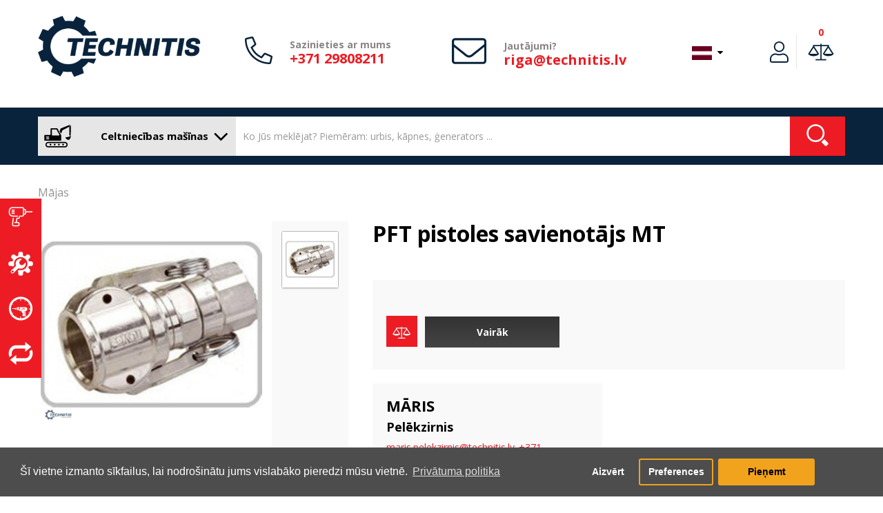

--- FILE ---
content_type: text/html; charset=utf-8
request_url: https://www.technitis.lv/celtniecibas-masinas/-pft-pistoles-savienotajs-mt-ir-pagriezams
body_size: 50510
content:
<!DOCTYPE html>
<!--[if IE]><![endif]-->
<!--[if IE 8 ]><html dir="ltr" lang="lv" class="ie8"><![endif]-->
<!--[if IE 9 ]><html dir="ltr" lang="lv" class="ie9"><![endif]-->
<!--[if (gt IE 9)|!(IE)]><!-->
<html dir="ltr" lang="lv">
<!--<![endif]-->
<head>
<meta charset="UTF-8" />
<meta name="viewport" content="width=device-width, initial-scale=1">
<meta name="format-detection" content="telephone=no" />
<meta http-equiv="X-UA-Compatible" content="IE=edge">
<meta name="facebook-domain-verification" content="35ws3oqkd4in4b3pbbqu1lr0qg5dkj"/>
<title> PFT pistoles savienotājs MT </title>
<base href="https://www.technitis.lv/" />
<meta name="description" content="PFT jungtis pistolieto MT sukiojama PFT originali pistolieto jungtis sukiojama. Tinka PFT tinkavimo pistolietams jeigu norima pasidaryti kad pistolietus" />

        <meta property="og:title" content=" PFT pistoles savienotājs MT " />
        <meta property="og:description" content="&lt;p&gt;&lt;span lang=&quot;LV&quot; style=&quot;font-size:11.0pt;line-height:
107%;font-family:&a" />
        <meta property="og:url" content="https://www.technitis.lv/celtniecibas-masinas/-pft-pistoles-savienotajs-mt-ir-pagriezams" />
        <meta property="og:type" content="product" />
        <meta property="og:image" content="https://www.technitis.lv/image/cache/catalog/products/p00040729_alu-kupplung_25_m_drehbar_m-1000x900.jpg" />
        <meta property="product:price:amount" content="55" />
                             <meta property="product:price:currency" content="EUR" />
                
        <meta name="theme-color" content="#EEEEEE" />
            
        <link rel="apple-touch-icon" sizes="180x180" href="https://www.technitis.lv/image/cache/catalog/kategorijos/logotipai/TECHNITIS - TAB TAG-11-180x180.png">
        <link rel="icon" type="image/png" sizes="192x192"  href="https://www.technitis.lv/image/cache/catalog/kategorijos/logotipai/TECHNITIS - TAB TAG-11-192x192.png">
        <link rel="icon" type="image/png" sizes="32x32" href="https://www.technitis.lv/image/cache/catalog/kategorijos/logotipai/TECHNITIS - TAB TAG-11-32x32.png">
        <link rel="icon" type="image/png" sizes="96x96" href="https://www.technitis.lv/image/cache/catalog/kategorijos/logotipai/TECHNITIS - TAB TAG-11-96x96.png">
        
<script src="catalog/view/javascript/jquery/jquery-2.1.1.min.js" type="text/javascript"></script>
<script src="catalog/view/javascript/bootstrap/js/bootstrap.min.js" type="text/javascript"></script>
<link href="catalog/view/javascript/font-awesome/css/font-awesome.min.css" rel="stylesheet" type="text/css" />
<link href="//fonts.googleapis.com/css?family=Open+Sans:400,400i,300,700" rel="stylesheet" type="text/css" />
<link href="catalog/view/theme/default/stylesheet/shrinked.css" rel="stylesheet">
<link href="catalog/view/theme/default/stylesheet/stylesheet.css?v=1" rel="stylesheet">
<link href="catalog/view/theme/default/stylesheet/tmp.css?v=2.1" rel="stylesheet">
<link href="catalog/view/javascript/font-awesome/css/font-awesome.min.css" rel="stylesheet" type="text/css" />
<link href="catalog/view/javascript/jquery/datetimepicker/bootstrap-datetimepicker.min.css" type="text/css" rel="stylesheet" media="screen" />
<link href="catalog/view/javascript/jquery/slick/slick.css" type="text/css" rel="stylesheet" media="screen" />
<link href="catalog/view/javascript/isenselabs_gdpr/cookieconsent.min.css" type="text/css" rel="stylesheet" media="screen" />
<script src="catalog/view/javascript/jquery/magnific/jquery.magnific-popup.min.js" type="text/javascript"></script>
<script src="catalog/view/javascript/jquery/datetimepicker/moment/moment.min.js" type="text/javascript"></script>
<script src="catalog/view/javascript/jquery/datetimepicker/moment/moment-with-locales.min.js" type="text/javascript"></script>
<script src="catalog/view/javascript/jquery/datetimepicker/bootstrap-datetimepicker.min.js" type="text/javascript"></script>
<script src="catalog/view/javascript/jquery/slick/slick.min.js" type="text/javascript"></script>
<script src="catalog/view/javascript/jquery/swiper/js/swiper.min.js" type="text/javascript"></script>
<script src="catalog/view/theme/extension_liveopencart/related_options/js/product_page_with_related_options.js?v=1570021104" type="text/javascript"></script>
<script src="catalog/view/javascript/jquery/pavnewsletter.js" type="text/javascript"></script>
<script src="catalog/view/javascript/isenselabs_gdpr/utils.js" type="text/javascript"></script>
<script src="catalog/view/javascript/isenselabs_gdpr/cookiemanager.js" type="text/javascript"></script>
<script src="catalog/view/javascript/isenselabs_gdpr/cookieconsent.min.js" type="text/javascript"></script>
<script src="catalog/view/theme/extension_liveopencart/related_options/js/liveopencart.select_option_toggle.js?v=1570021104" type="text/javascript"></script>
<script src="catalog/view/theme/extension_liveopencart/related_options/js/liveopencart.related_options.js?v=1570021104" type="text/javascript"></script>
<script src="catalog/view/javascript/jquery/sweetalert2/sweetalert2.all.min.js" type="text/javascript" defer></script>
<script src="https://cdn.jsdelivr.net/npm/promise-polyfill@7.1.0/dist/promise.min.js"></script>

<script src="catalog/view/javascript/selectric/jquery.selectric.min.js" type="text/javascript"></script>
<script src="catalog/view/javascript/common.js" type="text/javascript"></script>
<link href="https://www.technitis.lv/celtniecibas-masinas/-pft-pistoles-savienotajs-mt-ir-pagriezams" rel="canonical" />

<meta name="verify-paysera" content="6b64fc0170693f05784193876bcf531e">

	<!-- Global site tag (gtag.js) - Google Analytics -->
	<script async src="https://www.googletagmanager.com/gtag/js?id=G-VWXPQGK0V9"></script>
	<script>
	  window.dataLayer = window.dataLayer || [];
	  function gtag(){dataLayer.push(arguments);}
	  gtag('js', new Date());

	  gtag('config', 'G-VWXPQGK0V9');
	</script>

<!-- Meta Pixel Code -->
<script>
!function(f,b,e,v,n,t,s)
{if(f.fbq)return;n=f.fbq=function(){n.callMethod?
n.callMethod.apply(n,arguments):n.queue.push(arguments)};
if(!f._fbq)f._fbq=n;n.push=n;n.loaded=!0;n.version='2.0';
n.queue=[];t=b.createElement(e);t.async=!0;
t.src=v;s=b.getElementsByTagName(e)[0];
s.parentNode.insertBefore(t,s)}(window, document,'script',
'https://connect.facebook.net/en_US/fbevents.js');
fbq('init', '0');
fbq('track', 'PageView');
</script>
<noscript><img height="1" width="1" style="display:none"
src="https://www.facebook.com/tr?id=0&ev=PageView&noscript=1"
/></noscript>
<!-- End Meta Pixel Code -->

<script>
    function processCookiesGtag() {
        var disable_analytics2 = false;
        var disable_marketing2 = false;

        var CookiesDisabled = Cookies.get('cookieconsent_preferences_disabled');
        var CookiesStatus = Cookies.get('cookieconsent_status');

        if (CookiesStatus == 'allow') {
            if (CookiesDisabled) {
                if (CookiesDisabled.indexOf('analytics') >= 0) disable_analytics2 = true;
                if (CookiesDisabled.indexOf('marketing') >= 0) disable_marketing2 = true;
            }
            
            gtag('consent', 'update',{
                'ad_storage': disable_marketing2 ? 'denied' : 'granted',
                'ad_personalization': disable_marketing2 ? 'denied' : 'granted',
                'ad_user_data': disable_marketing2 ? 'denied' : 'granted',
                'analytics_storage': disable_analytics2 ? 'denied' : 'granted',
                'functionality_storage': 'granted',
                'personalization_storage': 'granted',
                'security_storage': 'granted'
            });
        } else {
            gtag('consent', 'update',{
                'ad_storage': 'denied',
                'ad_personalization': 'denied',
                'ad_user_data': 'denied',
                'analytics_storage': 'denied',
                'functionality_storage': 'denied',
                'personalization_storage': 'denied',
                'security_storage': 'denied'
            });
        }
    }

    processCookiesGtag();
</script>

<!-- Google Tag Manager -->
<script>(function(w,d,s,l,i){w[l]=w[l]||[];w[l].push({'gtm.start':new Date().getTime(),event:'gtm.js'});var f=d.getElementsByTagName(s)[0],j=d.createElement(s),dl=l!='dataLayer'?'&l='+l:'';j.async=true;j.src='https://www.googletagmanager.com/gtm.js?id='+i+dl;f.parentNode.insertBefore(j,f);})(window,document,'script','dataLayer','GTM-5KS4NJ3');</script>
<!-- End Google Tag Manager -->
<script src="catalog/view/javascript/live_search/live_search.js"></script>
<script type="text/javascript"><!--
var options = {"text_view_all_results":" Skat\u012bt visus rezult\u0101tus ","all_search_href":"https:\/\/www.technitis.lv\/celtniecibas-masinas\/meklet","text_empty":"Nav produktu, kas atbilst mekl\u0113\u0161anas krit\u0113rijiem.","store_id":"2","module_live_search_show_image":"1","module_live_search_show_price":"1","module_live_search_show_description":"0","module_live_search_min_length":"3","module_live_search_show_add_button":"1"};
$(document).ready(function() {
LiveSearchJs.init(options); 
});
//--></script>
</head>

<body id="product-main">
	
<!-- Google Tag Manager (noscript) -->
<noscript><iframe src="https://www.googletagmanager.com/ns.html?id=GTM-5KS4NJ3" height="0" width="0" style="display:none;visibility:hidden"></iframe></noscript>
<!-- End Google Tag Manager (noscript) -->    
    <div class="fixed_stores">
    <ul>
                            <li>
                    <a href="https://www.technitis.lv/instrumenti/"><svg fill="currentColor" version="1.1" id="Layer_1" xmlns="http://www.w3.org/2000/svg" xmlns:xlink="http://www.w3.org/1999/xlink" x="0px" y="0px"
	  width="" height="" viewBox="0 0 37 37" enable-background="new 0 0 37 37" xml:space="preserve">
<g>
	<path d="M35.877,6.759h-9.102V5.573c0-1.137-0.773-2.123-1.881-2.398l-1.43-0.356v-0.18c0-1.363-1.113-2.472-2.482-2.472H6.088
		c-3.193,0-5.792,2.587-5.792,5.768v3.297C0.296,12.413,2.895,15,6.088,15h7.447c0.457,0,0.828-0.37,0.828-0.825
		c0-0.455-0.371-0.824-0.828-0.824H6.088c-2.281,0-4.137-1.849-4.137-4.12V5.935c0-2.271,1.856-4.12,4.137-4.12h14.894
		c0.457,0,0.828,0.37,0.828,0.824v9.889c0,0.455-0.371,0.824-0.828,0.824h-4.137c-0.38,0-0.711,0.258-0.803,0.624l-0.514,2.048
		c-0.092,0.367-0.422,0.625-0.803,0.625H12.86c-0.394,0-0.732,0.275-0.811,0.66l-0.956,4.666c-0.079,0.432-0.028,0.863,0.116,1.266
		H9.398c-0.457,0-0.828,0.369-0.828,0.824s0.371,0.824,0.828,0.824h3.31c0.104,0,0.2-0.023,0.292-0.059
		c0.174,0.039,0.354,0.059,0.536,0.059h0.827c0.456,0,0.827,0.369,0.827,0.824v1.648c0,0.453-0.371,0.824-0.827,0.824h-6.62
		c-0.456,0-0.827-0.371-0.827-0.824c0-1.596,0.133-3.201,0.4-4.797l0.695-4.979c0.063-0.451-0.253-0.867-0.706-0.93
		c-0.453-0.064-0.87,0.25-0.933,0.701L5.68,22.314c-0.278,1.664-0.419,3.361-0.419,5.047c0,1.363,1.113,2.473,2.482,2.473h6.62
		c1.368,0,2.482-1.109,2.482-2.473v-1.648c0-1.363-1.114-2.473-2.482-2.473h-0.827c-0.337,0-0.543-0.186-0.635-0.297
		c-0.093-0.109-0.239-0.344-0.183-0.656l0.818-3.992h1.189c1.141,0,2.132-0.77,2.409-1.871L17.491,15h3.491
		c1.369,0,2.482-1.109,2.482-2.473v-0.18l1.43-0.356c1.107-0.275,1.881-1.261,1.881-2.398V8.407h9.102
		c0.457,0,0.826-0.37,0.826-0.824S36.334,6.759,35.877,6.759z M25.119,9.592c0,0.379-0.258,0.708-0.627,0.8l-1.027,0.255V4.519
		l1.027,0.255c0.369,0.092,0.627,0.421,0.627,0.8V9.592z"/>
	<path d="M8.571,6.759h-3.31c-0.457,0-0.828,0.369-0.828,0.824s0.371,0.824,0.828,0.824h3.31c0.457,0,0.828-0.37,0.828-0.824
		S9.028,6.759,8.571,6.759z"/>
	<path d="M8.571,4.287h-3.31c-0.457,0-0.828,0.369-0.828,0.824c0,0.455,0.371,0.824,0.828,0.824h3.31
		c0.457,0,0.828-0.369,0.828-0.824C9.398,4.656,9.028,4.287,8.571,4.287z"/>
	<path d="M8.571,9.231h-3.31c-0.457,0-0.828,0.369-0.828,0.824s0.371,0.824,0.828,0.824h3.31c0.457,0,0.828-0.37,0.828-0.824
		S9.028,9.231,8.571,9.231z"/>
</g>
</svg> <span>Instrumenti</span></a>
                </li>    
                            <li>
                    <a href="https://www.technitis.lv/apkalposana/"><svg fill="currentColor" version="1.1" id="Layer_1" xmlns="http://www.w3.org/2000/svg" xmlns:xlink="http://www.w3.org/1999/xlink" x="0px" y="0px"
	 viewBox="0 0 30 29" enable-background="new 0 0 30 29" xml:space="preserve">
<path fill-rule="evenodd" clip-rule="evenodd" d="M1.465,17.111c1.637,0.62,3.313-0.719,4.063,1.1
	c0.593-0.558,1.287-1.018,1.693-1.759c-1.316-5.496,2.726-10.229,8.349-9.896c4.487,0.266,7.675,4.05,7.56,8.136
	c-0.131,4.65-4.45,8.684-10.155,7.368c-0.778,0.34-1.119,1.108-1.805,1.54c1.62,0.509,0.681,2.121,1.128,3.848
	c0.554,2.139,4.772,1.836,5.415,0.22c0.68-1.706-0.558-4.169,1.918-4.178c1.302-0.005,2.096,2.385,4.176,2.198
	c1.183-0.105,2.833-1.65,2.82-2.969c-0.016-1.584-2.342-2.495-2.369-3.738c-0.014-0.56,0.482-1.505,1.129-1.759
	c0.642-0.253,1.956,0.13,2.932-0.11c2.441-0.6,1.684-4.745,0.227-5.278c-1.74-0.637-4.287,0.479-4.287-1.869
	c0-1.654,2.568-1.9,2.256-4.178c-0.164-1.201-1.709-2.651-3.047-2.639c-1.662,0.015-2.16,2.208-3.723,2.309
	c-0.912,0.059-1.67-0.542-1.918-1.209c-0.291-0.782,0.136-1.78-0.113-2.75c-0.399-1.558-2.191-1.514-4.061-1.429
	c-2.722,0.427-0.062,5.388-3.272,5.388c-1.793,0-1.998-2.497-4.288-2.199c-1.364,0.178-2.72,1.783-2.708,2.969
	c0.02,2.02,2.253,1.877,2.369,3.628c0.163,2.447-2.155,1.46-4.174,2.088C-0.228,12.505-0.511,16.363,1.465,17.111z M2.933,23.929
	c-0.078,1.257,1.089,2.622,2.821,2.198c1.098-0.268,2.222-2.055,3.272-3.078c1.139-1.109,2.363-2.151,3.272-3.078
	c4.97,1.793,9.766-1.692,8.688-6.818c-0.513-0.076-1.104,0.856-1.692,1.429c-0.568,0.554-1.371,1.359-2.031,1.539
	c-2.577,0.707-4.64-1.689-3.836-3.958c0.609-1.717,2.514-2.251,3.047-3.518c-5.237-1.108-8.978,3.475-7.109,8.247
	c-0.941,1.28-2.099,2.155-3.385,3.409C5.097,21.16,3.013,22.619,2.933,23.929z M4.061,23.983c0-0.668,0.556-1.21,1.241-1.21
	c0.685,0,1.241,0.542,1.241,1.21c0,0.669-0.556,1.21-1.241,1.21C4.617,25.193,4.061,24.652,4.061,23.983z"/>
</svg> <span>SERVISS</span></a>
                </li>    
                            <li>
                    <a href="https://www.technitis.lv/noma/"><svg fill="currentColor" version="1.1" id="Layer_1" xmlns="http://www.w3.org/2000/svg" xmlns:xlink="http://www.w3.org/1999/xlink" x="0px" y="0px"
	 viewBox="0 0 34 34" enable-background="new 0 0 34 34" xml:space="preserve">
<path d="M8.2,16.833H5.155c-0.18,0-0.326,0.146-0.326,0.326s0.146,0.327,0.326,0.327h2.936l1.117,0.679h1.115v-2.012H9.208
	L8.2,16.833z M17.001,0.333C7.796,0.333,0.335,7.794,0.333,17c0.002,9.204,7.463,16.665,16.668,16.667
	C26.206,33.664,33.665,26.203,33.667,17C33.665,7.794,26.206,0.333,17.001,0.333z M30.614,18c-0.143,1.92-0.672,3.729-1.524,5.348
	l-0.944-0.668l-0.289,0.408l0.988,0.697c-1.045,1.816-2.484,3.377-4.217,4.547l-0.646-0.855c0.162-0.174,0.268-0.404,0.268-0.662
	v-0.137c0-0.021-0.002-0.041-0.004-0.063h0.008l-0.727-6.066h0.051c1.5,0,2.718-1.24,2.718-2.77s-1.218-2.769-2.718-2.769h-3.973
	V14.99h-3.264c-0.126,0-0.231,0.081-0.27,0.193l-3.157-0.01c-0.19,0-0.354,0.113-0.428,0.275l-1.041-0.003
	c-0.26,0-0.47,0.21-0.47,0.469v2.468c0,0.258,0.21,0.469,0.47,0.469h1.008c0.041,0.217,0.231,0.381,0.461,0.381h1.999v0.266
	c0,0.541,0.438,0.979,0.979,0.979h1.012l0.457,1.254c0.055,0.148,0.219,0.225,0.366,0.172h1.137v0.777l1.032,0.943l-0.35,2.816
	c-0.019,0.076-0.029,0.156-0.029,0.238v0.137c0,0.539,0.438,0.979,0.979,0.979h2.773c0.1,0,0.191-0.029,0.281-0.057l0.648,0.855
	c-2.002,1.248-4.346,1.992-6.864,2.057V28.5h-1.001v2.131c-2.26-0.113-4.371-0.768-6.212-1.844l0.911-1.203l-0.397-0.301
	l-0.941,1.242c-1.795-1.141-3.3-2.686-4.397-4.51l1.316-0.928l-0.29-0.408l-1.286,0.908C3.957,21.633,3.338,19.391,3.334,17
	c0.004-2.277,0.57-4.419,1.557-6.306l1.432,1.011l0.29-0.409l-1.479-1.043c1.069-1.875,2.564-3.473,4.36-4.658l1.142,1.507
	l0.397-0.303L9.923,5.333c1.932-1.175,4.173-1.882,6.578-1.973v2.641H17.5V3.36c2.254,0.085,4.367,0.706,6.213,1.751l-1.277,1.687
	l0.398,0.303l1.309-1.729c1.868,1.151,3.435,2.734,4.565,4.617l-1.852,1.307l0.289,0.408l1.822-1.287
	c1.076,1.952,1.694,4.194,1.698,6.583v0H28.5v1H30.614z M19.494,17.676h3.049c0.183,0,0.332,0.146,0.332,0.326
	s-0.149,0.326-0.332,0.326h-3.049c-0.183,0-0.331-0.146-0.331-0.326S19.312,17.676,19.494,17.676z M19.183,16.676
	c0-0.18,0.146-0.326,0.326-0.326h2.999c0.181,0,0.326,0.146,0.326,0.326c0,0.181-0.146,0.327-0.326,0.327h-2.999
	C19.329,17.002,19.183,16.856,19.183,16.676z M22.167,20.674h0.646l0.076,0.652h-0.723c-0.184,0-0.332-0.146-0.332-0.326
	S21.983,20.674,22.167,20.674z M22.31,22.346h0.697L23.082,23H22.31c-0.184,0-0.332-0.146-0.332-0.328
	C21.978,22.492,22.126,22.346,22.31,22.346z M22.472,24.039h0.73l0.075,0.652h-0.806c-0.183,0-0.331-0.145-0.331-0.326
	C22.141,24.186,22.289,24.039,22.472,24.039z M22.718,25.732h0.68l0.074,0.652h-0.754c-0.184,0-0.332-0.146-0.332-0.326
	S22.534,25.732,22.718,25.732z M18.815,20.49v0.715h-1l-0.244-0.715H18.815z M17.128,19.145c-0.184,0-0.332-0.146-0.332-0.326
	c0-0.182,0.148-0.328,0.332-0.328h1.01c0.183,0,0.331,0.146,0.331,0.328c0,0.18-0.148,0.326-0.331,0.326H17.128z M15.837,15.799
	l-0.184,2.039l-0.714,0.633h-0.632v-2.672H15.837z M12.268,16.166v1.998h-0.652v-1.998H12.268z"/>
</svg> <span>Noma</span></a>
                </li>    
                            <li>
                    <a href="https://www.technitis.lv/lietots-aprikojums/"><svg fill="currentColor" version="1.1" id="Layer_1" xmlns="http://www.w3.org/2000/svg" xmlns:xlink="http://www.w3.org/1999/xlink" x="0px" y="0px"
	 viewBox="0 0 28 26" enable-background="new 0 0 28 26" xml:space="preserve">
<path d="M3.837,13.124c0-3.119,2.269-5.646,5.066-5.646h10.183v3.74l6.795-5.545l-6.752-5.545v3.665H8.697
	c-4.541,0-8.222,4.103-8.222,9.163c0,1.58,0.359,3.066,0.992,4.363l2.693-2.212C3.951,14.49,3.837,13.821,3.837,13.124z
	 M26.533,8.68l-2.691,2.213c0.207,0.617,0.32,1.286,0.32,1.985c0,3.117-2.268,5.645-5.064,5.645H8.915v-3.74l-6.795,5.545
	l6.752,5.545v-3.665h10.432c4.541,0,8.223-4.103,8.223-9.161C27.525,11.465,27.166,9.978,26.533,8.68z"/>
</svg> <span>Lietots aprīkojums</span></a>
                </li>    
                    </ul>
    </div>
<header id="myHeader">
  <div class="container">
    <div class="row">
      <div class="col-sm-3 col-xl-4 sticky_col_1">
        <div id="logo"><a href="/"><img src="https://www.technitis.lv/image/Technitis_logotipas_melynas.png" title="TECHNITIS LATVIJA SIA" alt="TECHNITIS LATVIJA SIA" class="img-responsive" /></a></div>
      </div>
      <div class="sticky_col_2"></div>
      <div class="col-sm-3 sticky_col_hide">
          <div class="d-flex ai-c">
              <div class="icon">
                  <svg aria-hidden="true" focusable="false" data-prefix="fal" data-icon="phone-alt" role="img" xmlns="http://www.w3.org/2000/svg" viewBox="0 0 512 512" class="svg-inline--fa fa-phone-alt fa-w-16 fa-3x"><path fill="currentColor" d="M493.09 351.3L384.7 304.8a31.36 31.36 0 0 0-36.5 8.9l-44.1 53.9A350 350 0 0 1 144.5 208l53.9-44.1a31.35 31.35 0 0 0 8.9-36.49l-46.5-108.5A31.33 31.33 0 0 0 125 .81L24.2 24.11A31.05 31.05 0 0 0 0 54.51C0 307.8 205.3 512 457.49 512A31.23 31.23 0 0 0 488 487.7L511.19 387a31.21 31.21 0 0 0-18.1-35.7zM456.89 480C222.4 479.7 32.3 289.7 32.1 55.21l99.6-23 46 107.39-72.8 59.5C153.3 302.3 209.4 358.6 313 407.2l59.5-72.8 107.39 46z" class=""></path></svg>
              </div>
              <div class="text">
                  <span style="white-space: nowrap"><b> Sazinieties ar mums </b> </span>
                  <a href="tel:+371 29808211">+371 29808211</a>
              </div>
          </div>
      </div>
      <div class="col-sm-3 col-xl-2 sticky_col_hide">
          <div class="d-flex ai-c">
              <div class="icon big_icon">
                  <svg style="vertical-align: middle" aria-hidden="true" focusable="false" data-prefix="fal" data-icon="envelope" role="img" xmlns="http://www.w3.org/2000/svg" viewBox="0 40 512 512" class="svg-inline--fa fa-envelope fa-w-16 fa-3x"><path fill="currentColor" d="M464 64H48C21.5 64 0 85.5 0 112v288c0 26.5 21.5 48 48 48h416c26.5 0 48-21.5 48-48V112c0-26.5-21.5-48-48-48zM48 96h416c8.8 0 16 7.2 16 16v41.4c-21.9 18.5-53.2 44-150.6 121.3-16.9 13.4-50.2 45.7-73.4 45.3-23.2.4-56.6-31.9-73.4-45.3C85.2 197.4 53.9 171.9 32 153.4V112c0-8.8 7.2-16 16-16zm416 320H48c-8.8 0-16-7.2-16-16V195c22.8 18.7 58.8 47.6 130.7 104.7 20.5 16.4 56.7 52.5 93.3 52.3 36.4.3 72.3-35.5 93.3-52.3 71.9-57.1 107.9-86 130.7-104.7v205c0 8.8-7.2 16-16 16z" class=""></path></svg>
              </div>
              <div class="text">
                  <span><b> Jautājumi? </b></span>
                  <a href="mailto:riga@technitis.lv">riga@technitis.lv</a>
              </div>
          </div>
      </div>
      <div class="col-sm-3 sticky_col_3 store_2 user_guest">
          <div class="pull-right language_block">
  <form action="https://www.technitis.lv/index.php?route=common/language/language" method="post" enctype="multipart/form-data" id="form-language">
    <div class="btn-group">
      <button class="btn btn-link dropdown-toggle" data-toggle="dropdown">
                         
      <img src="catalog/language/lv-lv/lv-lv.png" alt="Latviešu" title="Latviešu">
                  <span class="hidden-xs hidden-sm hidden-md hidden-lg hidden-xl hidden-xxl hidden-xxxl">Valoda</span>&nbsp;<i class="fa fa-caret-down"></i></button>
      <ul class="dropdown-menu">
                <li>
          <button class="btn btn-link btn-block language-select" type="button" name="lt-lt"><img src="catalog/language/lt-lt/lt-lt.png" alt="Lietuvių" title="Lietuvių" /> Lietuvių</button>
        </li>
                <li>
          <button class="btn btn-link btn-block language-select" type="button" name="lv-lv"><img src="catalog/language/lv-lv/lv-lv.png" alt="Latviešu" title="Latviešu" /> Latviešu</button>
        </li>
              </ul>
    </div>
    <input type="hidden" name="code" value="" />
    <input type="hidden" name="redirect" value="https://www.technitis.lv/celtniecibas-masinas/-pft-pistoles-savienotajs-mt-ir-pagriezams" />
  </form>
</div>

          <script>
                $(document).ready(function(){
                    var usercontover = false;
                    $('#usercont').on('mouseenter',function(){
                        $('#usercont').addClass('active');
                        usercontover = true;
                    })
                    $('#usercont').on('mouseleave',function(){
                        usercontover = false;
                        setTimeout(
                        function() 
                        {
                            if(!usercontover){
                            $('#usercont').removeClass('active');
                            }
                        }, 500);
                    })
                })
          </script>
          <div class="header_acc">
              
              
              
              <ul>
                  <li id="usercont" class="nocart nocompare" onclick="$(this).toggleClass('active');">
                                            <span class="userlogin svgbottom">
                          <span class="firstline">Pieslēgties</span>
                          <span class="svg">
                              <svg xmlns="http://www.w3.org/2000/svg" class="svg-inline--fa fa-user fa-w-14 fa-9x" role="img" aria-hidden="true" viewBox="0 0 448 512" focusable="false" data-prefix="fal" data-icon="user"><path class="" fill="currentColor" d="M 313.6 288 c -28.7 0 -42.5 16 -89.6 16 c -47.1 0 -60.8 -16 -89.6 -16 C 60.2 288 0 348.2 0 422.4 V 464 c 0 26.5 21.5 48 48 48 h 352 c 26.5 0 48 -21.5 48 -48 v -41.6 c 0 -74.2 -60.2 -134.4 -134.4 -134.4 Z M 416 464 c 0 8.8 -7.2 16 -16 16 H 48 c -8.8 0 -16 -7.2 -16 -16 v -41.6 C 32 365.9 77.9 320 134.4 320 c 19.6 0 39.1 16 89.6 16 c 50.4 0 70 -16 89.6 -16 c 56.5 0 102.4 45.9 102.4 102.4 V 464 Z M 224 256 c 70.7 0 128 -57.3 128 -128 S 294.7 0 224 0 S 96 57.3 96 128 s 57.3 128 128 128 Z m 0 -224 c 52.9 0 96 43.1 96 96 s -43.1 96 -96 96 s -96 -43.1 -96 -96 s 43.1 -96 96 -96 Z"/></svg>
                          </span>
                          
                          <div class="account_tooltip"><span class="arrow store2"></span>
                            <button onclick="location.href='https://www.facebook.com/v2.10/dialog/oauth?client_id=1217376775269041&state=ca0c6dc9e025eb6907ad6815ffa57ea6&response_type=code&sdk=php-sdk-5.7.0&redirect_uri=https%3A%2F%2Fwww.technitis.lt%2Findex.php%3Froute%3Daccount%2Ffb&scope=email'" type="button" name="" class="first facebook"><i class="fa fa-facebook" aria-hidden="true"></i>Facebook</button>
                             
                            <button onclick="location.href='https://www.technitis.lv/celtniecibas-masinas/pievienoties '" type="button" name="" class="">Pieslēgties</button>
                            <span class="line"></span>
                            <h3>Nav reģistrēts?</h3>
                            <button onclick="location.href='https://www.technitis.lv/celtniecibas-masinas/registracija'" type="button" name="" class="last">Reģistrēties</button>
                        </div>
                      </span>
                          
                  </li>
                                    <li class="compare_icon_class " onclick="location.href='https://www.technitis.lv/index.php?route=product/compare'">
                      <span class="usercompare svgbottom">
                          <span class="firstline">0</span>
                          <span class="mobileline">0</span>
                          <span class="svg">
                          <svg version="1.1" id="Layer_1" xmlns="http://www.w3.org/2000/svg" xmlns:xlink="http://www.w3.org/1999/xlink" x="0px" y="0px"
	 width="38px" height="25px" viewBox="0 0 38 25" enable-background="new 0 0 38 25" xml:space="preserve">
<path class="" fill="currentColor" d="M37.455,14.876L30.633,4.263l-0.004-0.222h0.018V2.155H19.994V0.491h-1.83v1.664H7.514l-0.01,2.012L7.501,4.165
	L0.573,14.913c0,0-0.075,0.069-0.153,0.229c1.428,1.93,3.813,2.951,6.318,3.211c0.359,0.037,1.08,0.096,1.442,0.097
	c0.394,0.001,2.479-0.161,2.931-0.255c2.156-0.439,3.781-1.13,5.206-3.068c-0.107-0.172-0.125-0.213-0.125-0.213L9.327,4.264
	l0.019-0.223h8.819V22.79h-6.878v1.719h15.475V22.79h-6.768V4.041h8.764l0.006,0.087l-6.928,10.748c0,0-0.074,0.07-0.152,0.229
	c1.428,1.93,3.813,2.951,6.318,3.211c0.359,0.037,1.08,0.096,1.441,0.097c0.393,0.001,2.479-0.162,2.932-0.254
	c2.156-0.44,3.781-1.131,5.205-3.069C37.473,14.918,37.455,14.876,37.455,14.876z M2.832,14.913l5.551-8.611l5.552,8.611H2.832z
	 M24.094,14.876l5.553-8.611l5.551,8.611H24.094z"/>
</svg>
                          </span>
                      </span>
                  </li>
                                                  </ul>
              
          </div>
          
      </div>
    </div>
  </div>
</header>
<div id="search_cont"> 
    <div class="container">
        <form action="https://www.technitis.lv/celtniecibas-masinas/meklet" method="get">
<div id="search" class="input-group">
  <span id="megamenu" class="input-group-btn">
      <div class="megamenu_button" onclick="if($('body').width()<1024){$('.megamenu_cont').toggle();}">
          <svg fill="currentColor" version="1.1" id="Layer_1" xmlns="http://www.w3.org/2000/svg" xmlns:xlink="http://www.w3.org/1999/xlink" x="0px" y="0px"
	 viewBox="0 0 35 30" enable-background="new 0 0 35 30" xml:space="preserve">
<path d="M21.454,20.917v-0.015c0.472-0.025,0.847-0.415,0.847-0.894v-5.733c0-0.308-0.155-0.579-0.392-0.74l-4.59-8.578
	c-0.133-0.25-0.449-0.353-0.775-0.286c-0.052-0.014-0.105-0.022-0.16-0.022H9.235v0.002c-0.478,0.02-0.86,0.412-0.86,0.894v6.997
	c0,0.495-0.499,0.842-0.994,0.842c-0.087,0-0.144,0.032-0.222,0.008H0.994v0.007c-0.445,0.054-0.789,0.431-0.789,0.889v5.732
	c0,0.459,0.344,0.836,0.789,0.89v0.007H21.454z M10.167,13.392V6.226h5.902l3.836,7.166h-0.07c0.002,0.025,0.008,0.048,0.008,0.072
	c0,0.376-0.306,0.681-0.682,0.681h-8.312c-0.376,0-0.682-0.304-0.682-0.681c0-0.024,0.005-0.047,0.008-0.072H10.167z M6.082,19.029
	H3.215c-0.355,0-0.646-0.288-0.646-0.645s0.29-0.646,0.646-0.646h2.867c0.356,0,0.645,0.289,0.645,0.646S6.438,19.029,6.082,19.029z
	 M3.072,15.399h2.867c0.355,0,0.645,0.288,0.645,0.645c0,0.355-0.289,0.645-0.645,0.645H3.072c-0.356,0-0.644-0.289-0.644-0.645
	C2.428,15.688,2.716,15.399,3.072,15.399z M8.286,24.894c-0.624,0-1.128,0.506-1.128,1.129s0.505,1.129,1.128,1.129
	s1.128-0.506,1.128-1.129S8.909,24.894,8.286,24.894z M23.758,7.348l8.896-4.654l0.135,10.77c0,0.502,0.407,0.908,0.907,0.908
	c0.502,0,0.908-0.406,0.908-0.908l0.191-11.322c0-0.28-0.187-0.754-0.439-1.118l0.009-0.029c-0.179-0.469-1.013-0.8-1.479-0.621
	L22.459,4.606c-0.469,0.179-1.185,0.258-1.28,0.975l-1.003,2.961c0.092,0.243,1.434,2.341,1.959,3.154
	C22.66,10.454,23.533,7.435,23.758,7.348z M33.338,1.019c0.316,0,0.574,0.256,0.574,0.573c0,0.316-0.258,0.573-0.574,0.573
	s-0.573-0.257-0.573-0.573C32.765,1.275,33.021,1.019,33.338,1.019z M19.179,24.858c-0.624,0-1.129,0.505-1.129,1.129
	c0,0.623,0.505,1.128,1.129,1.128c0.623,0,1.128-0.505,1.128-1.128C20.307,25.363,19.802,24.858,19.179,24.858z M27.181,22.493H5.12
	c-1.902,0-3.445,1.607-3.445,3.592c0,1.982,1.542,3.591,3.445,3.591h22.061c1.902,0,3.446-1.608,3.446-3.591
	C30.627,24.101,29.083,22.493,27.181,22.493z M27.127,28.027H5.148c-1.067,0-1.933-0.901-1.933-2.015
	c0-1.112,0.866-2.015,1.933-2.015h21.979c1.068,0,1.934,0.902,1.934,2.015C29.061,27.126,28.195,28.027,27.127,28.027z
	 M24.625,24.858c-0.623,0-1.129,0.505-1.129,1.129c0,0.623,0.506,1.128,1.129,1.128s1.128-0.505,1.128-1.128
	C25.753,25.363,25.248,24.858,24.625,24.858z M33.576,15.064c-0.64,0.351-2.723,1.052-2.723,1.052
	c-1.982,0.43-3.034-0.141-3.034,0.644c0,0,0.103,0.378,0.144,0.503c0.211,0.631,1.672,2.579,3.416,2.484l0.454-0.049
	c0.657-0.06,1.28-0.547,2.079-1.744c0.524-0.788,0.764-2.269,0.764-2.269C34.795,14.85,34.746,14.425,33.576,15.064z M13.696,24.821
	c-0.623,0-1.129,0.507-1.129,1.131c0,0.621,0.506,1.127,1.129,1.127s1.129-0.506,1.129-1.127
	C14.825,25.328,14.319,24.821,13.696,24.821z"/>
</svg> Celtniecības mašīnas <i class="fa fa-angle-down" aria-hidden="true"></i>
      </div>
      <div class="megamenu_cont">
          <div class="row">
              <div class="col-md-3 catcont">
                  <ul class="categorys">
                                                <li data-id="315" onclick="location.href='https://www.technitis.lv/celtniecibas-masinas/zemes-parvietosanas-masinas-6';return false;"><img alt="Zemes pārvietošanas mašīnas" src="/image/catalog/kategorijos/icons/Statybinė technika/krautuvas-06.png" /> Zemes pārvietošanas mašīnas</li>
                                                <li data-id="639" onclick="location.href='https://www.technitis.lv/celtniecibas-masinas/demontazas-un-hidrauliskas-iekartas';return false;"><?xml version="1.0" encoding="utf-8"?>
<!-- Generator: Adobe Illustrator 24.3.0, SVG Export Plug-In . SVG Version: 6.00 Build 0)  -->
<svg version="1.1" id="Layer_1" xmlns="http://www.w3.org/2000/svg" xmlns:xlink="http://www.w3.org/1999/xlink" x="0px" y="0px"
	 viewBox="0 0 112.37 92" style="enable-background:new 0 0 112.37 92;" xml:space="preserve">
<style type="text/css">
	.st0{fill:#FFFFFF;}
	.st1{fill:none;stroke:#FFFFFF;stroke-width:2;stroke-miterlimit:10;}
	.st2{fill:none;stroke:#FFFFFF;stroke-width:0.75;stroke-miterlimit:10;}
	.st3{fill:none;stroke:#FFFFFF;stroke-width:1.5;stroke-miterlimit:10;}
	.st4{fill:none;stroke:#FFFFFF;stroke-linecap:round;stroke-linejoin:round;stroke-miterlimit:10;}
	.st5{fill:none;stroke:#FFFFFF;stroke-linecap:round;stroke-miterlimit:10;}
</style>
<g>
	<g>
		<path class="st0" d="M85.77,37.5l3.68,2.56c0.08,0.03,0.18,0.03,0.26,0l1.76-0.33l1.58,1.07c0.16,0.1,0.37,0.06,0.48-0.1
			l0.38-0.56l4.25,2.88c0.08,0.04,0.17,0.04,0.25,0l0.95-0.18c0.19-0.04,0.31-0.22,0.27-0.4c0,0,0,0,0,0l-0.18-0.94
			c-0.02-0.09-0.07-0.17-0.14-0.23l-4.25-2.88l0.38-0.57c0.11-0.15,0.07-0.37-0.08-0.48l-1.58-1.02l-0.33-1.76
			c-0.02-0.09-0.08-0.17-0.15-0.21l-3.68-2.5l-2.83-1.93l-0.27-0.19c-0.16-0.1-0.37-0.06-0.48,0.1l-0.58,0.85l-2.31,3.44l-0.57,0.86
			c-0.11,0.15-0.07,0.36,0.08,0.46c0.01,0,0.01,0.01,0.02,0.01l0.27,0.19L85.77,37.5z M98.87,41.81l0.1,0.48l-0.48,0.1l-4.13-2.81
			L94.75,39L98.87,41.81z M94.76,37.78l-1.61,2.29l-1.19-0.77l1.54-2.26L94.76,37.78z M83.39,35.01l3.01-4.48l6.39,4.35l0.31,1.61
			l-1.7,2.56l-1.62,0.31L83.39,35.01z"/>
		<path class="st0" d="M98.3,43.41c-0.09,0-0.19-0.02-0.28-0.06l-4.01-2.71l-0.18,0.27c-0.21,0.31-0.64,0.4-0.96,0.19L91.4,40.1
			l-1.62,0.31c-0.1,0.05-0.29,0.05-0.46-0.02l-3.74-2.59l-3.11-2.06c-0.33-0.23-0.4-0.66-0.18-0.97l3.46-5.14
			c0.21-0.31,0.64-0.4,0.96-0.19l3.11,2.12l3.68,2.5c0.15,0.09,0.26,0.24,0.3,0.42l0.31,1.63l1.46,0.94
			c0.32,0.23,0.4,0.66,0.18,0.97l-0.18,0.28l3.96,2.69c0.16,0.12,0.26,0.27,0.29,0.45l0.18,0.94c0.03,0.18,0,0.37-0.11,0.52
			c-0.1,0.15-0.26,0.26-0.45,0.29l-0.95,0.18C98.44,43.4,98.38,43.41,98.3,43.41z M93.85,39.68l4.51,3.06l0.01,0l-4.51-3.07
			l0.11-0.16L93.85,39.68z M86.31,30.02l-3.45,5.15l3.11,2.05l3.68,2.56l0.94-0.21l-0.89,0.17l-6.8-4.63l3.41-5.06l6.81,4.63
			l-0.01-0.05L86.31,30.02z M92.46,39.19l0.6,0.39l1.19-1.7L93.6,37.5L92.46,39.19z M83.88,34.92l5.98,4.07l1.33-0.26l1.54-2.32
			l-0.25-1.32l-5.98-4.06L83.88,34.92z M93.46,36.59l1.19,0.71l-1.18-0.76l0,0.02L93.46,36.59z"/>
	</g>
	<g>
		<path class="st0" d="M86.64,30.03L83,35.38c-0.23,0.43-0.71,0.66-1.19,0.56l-4.48-1.19c-0.31-0.09-0.51-0.37-0.51-0.69
			c-0.01-0.29,0.08-0.58,0.25-0.82l5.38-7.92c0.15-0.26,0.39-0.45,0.67-0.54c0.3-0.12,0.64-0.03,0.83,0.23l2.74,3.73
			C86.95,29.13,86.93,29.65,86.64,30.03z M77.6,34.11l4.44,1.19c0.13-0.05,0.24-0.14,0.31-0.26L86,29.68
			c0.09-0.11,0.13-0.25,0.12-0.39l-2.71-3.68c-0.12,0.02-0.24,0.08-0.33,0.17L77.7,33.7c-0.08,0.1-0.13,0.22-0.13,0.35L77.6,34.11z"
			/>
		<path class="st0" d="M82.04,36.2c-0.09,0-0.19-0.01-0.28-0.03l-4.49-1.19c-0.41-0.12-0.69-0.5-0.69-0.92
			c-0.01-0.33,0.09-0.68,0.3-0.96l5.38-7.91c0.17-0.29,0.45-0.52,0.79-0.63c0.38-0.16,0.83-0.04,1.09,0.31l2.74,3.73
			c0.32,0.49,0.3,1.11-0.05,1.56l-3.64,5.35C82.97,35.94,82.52,36.2,82.04,36.2z M83.39,24.97c-0.06,0-0.12,0.01-0.18,0.04
			c-0.25,0.08-0.44,0.23-0.55,0.44l-5.39,7.93c-0.15,0.2-0.22,0.44-0.21,0.68c0,0.22,0.14,0.41,0.34,0.48l4.47,1.19
			c0.36,0.08,0.75-0.1,0.92-0.44l3.67-5.39c0.23-0.3,0.24-0.7,0.04-1.01l-2.73-3.72C83.67,25.03,83.53,24.97,83.39,24.97z
			 M82.05,35.54l-4.6-1.23l-0.12-0.2l0-0.07c0.01-0.18,0.07-0.34,0.18-0.48l5.36-7.91c0.16-0.16,0.32-0.24,0.49-0.27l0.14-0.03
			l2.84,3.85l0.01,0.07c0.02,0.2-0.04,0.4-0.17,0.56l-3.63,5.34c-0.08,0.16-0.24,0.29-0.43,0.35L82.05,35.54z M77.83,33.93
			l4.19,1.12c0.05-0.03,0.09-0.07,0.12-0.12l3.66-5.38c0.05-0.06,0.07-0.12,0.08-0.18l-2.57-3.48c-0.03,0.02-0.06,0.04-0.08,0.06
			l-5.34,7.89C77.87,33.87,77.85,33.9,77.83,33.93z"/>
	</g>
	<g>
		<path class="st0" d="M92.94,43.02c-0.01,0.1-0.05,0.18-0.13,0.24l-4.34,3.53c-0.15,0.12-0.37,0.09-0.49-0.06
			c-0.12-0.15-0.1-0.38,0.05-0.5l4.35-3.52c0.13-0.12,0.34-0.12,0.46,0.02c0.01,0.01,0.01,0.02,0.02,0.03
			C92.92,42.83,92.95,42.93,92.94,43.02z"/>
		<path class="st0" d="M88.25,47.1c-0.02,0-0.04,0-0.07,0c-0.16-0.02-0.3-0.1-0.39-0.22c-0.2-0.25-0.16-0.62,0.09-0.82l4.35-3.52
			c0.09-0.09,0.23-0.13,0.39-0.14c0.15,0.01,0.29,0.07,0.39,0.18c0.13,0.15,0.17,0.3,0.16,0.46c-0.01,0.17-0.09,0.32-0.23,0.41
			l-4.33,3.52C88.51,47.06,88.38,47.1,88.25,47.1z M92.6,42.86c-0.02,0-0.04,0-0.06,0.02l-4.37,3.53c-0.05,0.04-0.06,0.12-0.02,0.17
			c0.02,0.02,0.05,0.04,0.08,0.04c0.02,0,0.05,0,0.08-0.02l4.34-3.53c0.03-0.02,0.04-0.04,0.05-0.07l0-0.01
			c0-0.03-0.01-0.06-0.03-0.09C92.64,42.87,92.61,42.86,92.6,42.86z"/>
	</g>
	<g>
		<path class="st0" d="M95.48,45.57L95.48,45.57l-1.23,5.36c-0.06,0.18-0.25,0.28-0.43,0.23c-0.18-0.06-0.28-0.25-0.23-0.43
			c0,0,0,0,0-0.01l1.29-5.33c0.06-0.18,0.25-0.28,0.43-0.23C95.44,45.25,95.52,45.41,95.48,45.57z"/>
		<path class="st0" d="M93.91,51.41c-0.05,0-0.1-0.01-0.16-0.02c-0.31-0.1-0.48-0.42-0.39-0.72l1.28-5.32
			c0.11-0.32,0.42-0.49,0.72-0.4l0.06,0.02c0.23,0.13,0.34,0.4,0.29,0.66l0,0l-1.23,5.36C94.39,51.25,94.16,51.41,93.91,51.41z
			 M95.21,45.39c-0.05,0-0.09,0.03-0.11,0.08l-1.28,5.31c-0.02,0.08,0.01,0.14,0.07,0.16c0.06,0.01,0.12-0.02,0.14-0.08l1.23-5.33
			C95.26,45.47,95.25,45.42,95.21,45.39C95.21,45.39,95.21,45.39,95.21,45.39z"/>
	</g>
	<g>
		<path class="st0" d="M98.41,35.44c-0.07,0.08-0.18,0.11-0.28,0.1c-0.23-0.01-0.41-0.21-0.4-0.44c0-0.01,0-0.02,0-0.02l0.61-6.13
			c0.01-0.23,0.21-0.41,0.44-0.4c0.01,0,0.02,0,0.02,0c0.23,0.04,0.39,0.25,0.37,0.48l-0.59,6.13
			C98.58,35.28,98.51,35.38,98.41,35.44z"/>
		<path class="st0" d="M98.18,35.77c-0.03,0-0.06,0-0.09-0.01c-0.15-0.01-0.31-0.08-0.43-0.21s-0.18-0.3-0.17-0.47l0.61-6.16
			c0.01-0.17,0.09-0.33,0.22-0.44c0.13-0.12,0.3-0.16,0.47-0.17c0.4,0.06,0.65,0.38,0.61,0.74l-0.59,6.13
			c-0.02,0.18-0.11,0.34-0.26,0.44C98.45,35.72,98.32,35.77,98.18,35.77z M98.76,28.78c-0.05,0-0.09,0.02-0.13,0.05
			c-0.04,0.03-0.06,0.08-0.06,0.13l-0.61,6.14c-0.01,0.12,0.07,0.2,0.17,0.21c0.05,0.01,0.08,0,0.1-0.02l0.05-0.04
			c0.03-0.02,0.06-0.06,0.06-0.1l0.59-6.13C98.95,28.9,98.88,28.8,98.76,28.78C98.77,28.78,98.76,28.78,98.76,28.78z"/>
	</g>
	<g>
		<path class="st0" d="M100.66,36.62c-0.13,0.1-0.29,0.11-0.44,0.05c-0.21-0.1-0.3-0.35-0.2-0.56c0,0,0-0.01,0-0.01l4.74-9.89
			c0.12-0.2,0.36-0.28,0.57-0.19c0.21,0.1,0.3,0.35,0.2,0.56c0,0,0,0.01,0,0.01l-4.73,9.87C100.76,36.52,100.71,36.58,100.66,36.62z
			"/>
		<path class="st0" d="M100.4,36.95c-0.1,0-0.19-0.02-0.28-0.07c-0.16-0.08-0.28-0.21-0.33-0.38c-0.06-0.17-0.05-0.34,0.03-0.5
			l4.74-9.89c0.19-0.31,0.55-0.44,0.87-0.31c0.17,0.08,0.29,0.21,0.35,0.38c0.06,0.17,0.05,0.34-0.03,0.5l-4.73,9.88
			c-0.06,0.1-0.12,0.18-0.2,0.24l-0.01,0.01C100.68,36.9,100.54,36.95,100.4,36.95z M105.16,26.22c-0.07,0-0.15,0.04-0.19,0.11
			l-4.73,9.87c-0.03,0.05-0.03,0.1-0.01,0.15c0.02,0.05,0.05,0.08,0.09,0.11c0.06,0.03,0.13,0.02,0.19-0.02
			c0.03-0.03,0.06-0.06,0.08-0.1l4.72-9.85c0.03-0.05,0.03-0.1,0.01-0.15c-0.02-0.05-0.05-0.08-0.09-0.11
			C105.21,26.22,105.18,26.22,105.16,26.22z"/>
	</g>
	<g>
		<path class="st0" d="M94.24,44.42c0,0.06-0.03,0.13-0.08,0.17l-4.29,5.82c-0.12,0.15-0.33,0.17-0.49,0.05
			c-0.14-0.12-0.17-0.33-0.07-0.49l4.29-5.81c0.12-0.15,0.32-0.17,0.48-0.07C94.19,44.18,94.25,44.3,94.24,44.42z"/>
		<path class="st0" d="M89.61,50.78c-0.12,0-0.25-0.04-0.36-0.12c-0.25-0.2-0.29-0.55-0.12-0.8l4.3-5.82c0.2-0.25,0.55-0.3,0.8-0.12
			c0.17,0.13,0.26,0.32,0.25,0.52l0,0c-0.01,0.12-0.06,0.24-0.14,0.32l-4.26,5.8C89.95,50.7,89.78,50.78,89.61,50.78z M93.89,44.28
			c-0.03,0-0.07,0.01-0.09,0.04l-4.29,5.8c-0.03,0.05-0.02,0.12,0.03,0.17c0.04,0.03,0.11,0.03,0.16-0.02l4.28-5.81l0.26-0.03
			l-0.23-0.01c0-0.04-0.02-0.09-0.05-0.11C93.94,44.28,93.91,44.28,93.89,44.28z"/>
	</g>
	<g>
		<path class="st0" d="M102.61,37.33c-0.15,0.11-0.35,0.11-0.51,0c-0.19-0.13-0.23-0.39-0.1-0.58l2.74-3.78
			c0.18-0.16,0.46-0.15,0.62,0.03c0.12,0.13,0.15,0.31,0.08,0.47l-2.74,3.76L102.61,37.33z"/>
		<path class="st0" d="M102.36,37.65c-0.14,0-0.27-0.04-0.39-0.12c-0.29-0.21-0.37-0.61-0.16-0.91l2.75-3.78
			c0.31-0.29,0.74-0.26,0.99,0.01c0.18,0.2,0.22,0.48,0.12,0.72l-2.91,3.95C102.63,37.61,102.5,37.65,102.36,37.65z M105.04,33.1
			c-0.05,0-0.1,0.02-0.14,0.05l-2.71,3.74c-0.05,0.08-0.03,0.19,0.05,0.25c0.07,0.05,0.15,0.05,0.22,0.01l0.08-0.08l2.71-3.73
			c0.01-0.03-0.01-0.12-0.06-0.18C105.15,33.12,105.1,33.1,105.04,33.1z"/>
	</g>
	<g>
		<path class="st0" d="M62.07,57.71H30.68c-0.66,0-1.19-0.53-1.19-1.19V42.87c0-0.29,0.23-0.52,0.52-0.52h19.05
			c1.38,0,2.74,0.2,4.06,0.6l16.41-24.16c0.16-0.24,0.48-0.31,0.73-0.15c0,0,0.01,0.01,0.01,0.01l11.75,7.99
			c0.24,0.15,0.31,0.47,0.16,0.71c0,0.01-0.01,0.01-0.01,0.02l-3.44,5.06c-0.15,0.24-0.47,0.31-0.71,0.16
			c-0.01,0-0.01-0.01-0.02-0.01l-6.29-4.26L59.26,46.67c2.58,2.64,4.01,6.19,4,9.88C63.24,57.2,62.71,57.71,62.07,57.71z
			 M30.54,43.42v13.1c0,0.05,0.04,0.1,0.1,0.11h31.43c0.06,0,0.11-0.05,0.11-0.11l0,0c0.01-3.56-1.44-6.97-4-9.44
			c-0.18-0.18-0.21-0.46-0.07-0.67l13.06-19.15c0.16-0.24,0.49-0.3,0.73-0.14l6.29,4.27l2.85-4.19l-10.91-7.38L53.74,43.86
			c-0.14,0.19-0.38,0.27-0.61,0.2c-1.33-0.44-2.71-0.66-4.11-0.65L30.54,43.42z"/>
		<path class="st0" d="M62.07,57.83H30.68c-0.72,0-1.31-0.59-1.31-1.31V42.87c0-0.35,0.29-0.64,0.64-0.64h19.05
			c1.36,0,2.71,0.19,4.01,0.58l16.36-24.09c0.19-0.3,0.59-0.38,0.89-0.18l11.77,8c0.29,0.19,0.38,0.58,0.19,0.87l-0.02,0.02
			l-3.44,5.06c-0.09,0.14-0.23,0.24-0.39,0.27c-0.16,0.04-0.33,0.01-0.47-0.08l-0.03-0.02l-6.18-4.19l-12.33,18.2
			c2.57,2.67,3.98,6.18,3.97,9.9C63.35,57.27,62.78,57.83,62.07,57.83z M30.01,42.47c-0.22,0-0.41,0.18-0.41,0.41v13.64
			c0,0.59,0.48,1.07,1.07,1.07h31.39c0.58,0,1.06-0.46,1.07-1.04c0.01-3.68-1.4-7.16-3.97-9.8l-0.07-0.07l0.05-0.08l12.52-18.47
			l6.38,4.33c0.11,0.07,0.21,0.09,0.31,0.06c0.1-0.02,0.19-0.08,0.25-0.17l3.44-5.06c0.13-0.2,0.07-0.44-0.11-0.56L70.2,18.74
			c-0.2-0.13-0.45-0.08-0.57,0.11L53.17,43.08l-0.08-0.02c-1.31-0.39-2.66-0.59-4.03-0.59H30.01z M62.07,56.74H30.63
			c-0.13-0.01-0.21-0.11-0.21-0.23V43.3l18.61-0.01c0.01,0,0.02,0,0.03,0c1.4,0,2.78,0.22,4.11,0.66c0.18,0.06,0.37-0.01,0.48-0.16
			l16.44-24.13l0.1,0.07l11,7.45l-2.98,4.39l-6.38-4.34c-0.19-0.12-0.44-0.07-0.56,0.11L58.2,46.47c-0.11,0.16-0.08,0.38,0.06,0.52
			c2.57,2.48,4.04,5.95,4.04,9.53C62.29,56.64,62.19,56.74,62.07,56.74z M30.65,43.54v12.98l31.41-0.01
			c-0.01-3.5-1.45-6.91-3.98-9.35c-0.22-0.22-0.26-0.56-0.09-0.82L71.07,27.2c0.2-0.29,0.6-0.37,0.89-0.17l6.19,4.21l2.71-4
			l-10.71-7.25L53.84,43.93c-0.17,0.23-0.46,0.33-0.74,0.25c-1.31-0.43-2.66-0.65-4.04-0.65c-0.01,0-0.02,0-0.03,0L30.65,43.54z"/>
	</g>
	<g>
		<rect x="34.74" y="42.87" class="st0" width="1.06" height="14.31"/>
		<path class="st0" d="M35.92,57.3h-1.29V42.75h1.29V57.3z M34.86,57.07h0.82V42.99h-0.82V57.07z"/>
	</g>
	<g>
		<path class="st0" d="M54.99,57.71c-0.29,0-0.52-0.23-0.52-0.52v-5.67c0-0.29,0.23-0.52,0.52-0.52h6.5
			c0.29,0.04,0.49,0.32,0.45,0.61c-0.03,0.23-0.22,0.42-0.45,0.45h-5.95v5.13C55.53,57.48,55.29,57.71,54.99,57.71
			C54.99,57.71,54.99,57.71,54.99,57.71z"/>
	</g>
	<g>
		<path class="st0" d="M62.6,63.22v6.72H30.9v-6.72H62.6 M62.6,61.98H30.9c-0.68,0-1.24,0.55-1.24,1.24v6.72
			c0,0.68,0.55,1.24,1.24,1.24h31.7c0.68,0,1.24-0.55,1.24-1.24v-6.72C63.84,62.54,63.29,61.98,62.6,61.98z"/>
		<path class="st0" d="M62.6,71.41H30.9c-0.81,0-1.47-0.66-1.47-1.47v-6.72c0-0.81,0.66-1.47,1.47-1.47h31.7
			c0.81,0,1.47,0.66,1.47,1.47v6.72C64.07,70.75,63.41,71.41,62.6,71.41z M30.9,62.22c-0.55,0-1,0.45-1,1v6.72c0,0.55,0.45,1,1,1
			h31.7c0.55,0,1-0.45,1-1v-6.72c0-0.55-0.45-1-1-1H30.9z M62.84,70.17H30.67v-7.19h32.17V70.17z M31.14,69.7h31.23v-6.25H31.14
			V69.7z"/>
	</g>
	<g>
		<polygon class="st0" points="56.22,64.72 57.87,66.48 56.22,68.25 58.87,68.25 60.55,66.48 58.87,64.72 		"/>
	</g>
	<g>
		<polygon class="st0" points="51.8,64.72 53.46,66.48 51.8,68.25 54.45,68.25 56.14,66.48 54.45,64.72 		"/>
	</g>
	<g>
		<polygon class="st0" points="45.92,64.72 43.29,64.72 32.91,64.72 32.91,68.25 43.29,68.25 45.92,68.25 47.62,66.48 		"/>
	</g>
	<g>
		<rect x="38.25" y="57.18" class="st0" width="12.89" height="2.36"/>
	</g>
	<g>
		<path class="st0" d="M51.15,60.08H38.25c-0.3,0-0.54-0.24-0.54-0.54l0,0v-2.38c0-0.29,0.23-0.52,0.52-0.52c0,0,0.01,0,0.01,0
			h12.89c0.29,0,0.52,0.23,0.52,0.52v2.38c0.01,0.29-0.22,0.53-0.51,0.54C51.16,60.08,51.15,60.08,51.15,60.08z M38.78,59.02h11.91
			v-1.31H38.78V59.02z"/>
	</g>
	<g>
		<path class="st0" d="M53.03,49.66H38.75c-0.29-0.04-0.49-0.32-0.45-0.61c0.03-0.23,0.22-0.42,0.45-0.45h14.29
			c0.29,0.04,0.49,0.32,0.45,0.61C53.45,49.44,53.27,49.62,53.03,49.66z"/>
	</g>
	<g>
		<path class="st0" d="M81.77,78.28h-7.69c-0.2,0-0.38-0.11-0.46-0.29l-3.92-7.66c-0.54,1.26-1.37,2.37-2.44,3.23
			c-1.44,1.15-3.24,1.78-5.08,1.79H30.61c-3.48-0.02-6.56-2.24-7.7-5.52L18.77,78c-0.09,0.18-0.28,0.29-0.48,0.29h-7.72
			c-0.19,0-0.37-0.1-0.46-0.26c-0.09-0.16-0.09-0.35,0-0.51l9.61-18.2c0.09-0.18,0.28-0.29,0.48-0.29l51.94,0.04
			c0.2,0,0.38,0.11,0.46,0.29l9.63,18.17c0.1,0.16,0.1,0.36,0,0.51C82.14,78.19,81.96,78.29,81.77,78.28z M74.41,77.22h6.48
			l-9.05-17.15l-51.34,0l-9.05,17.15h6.49l4.66-9.11c0.14-0.26,0.47-0.36,0.73-0.22c0.15,0.08,0.25,0.22,0.27,0.38
			c0.58,3.43,3.54,5.94,7.01,5.95h31.56c3.28-0.01,6.12-2.26,6.91-5.44c0.05-0.22,0.23-0.38,0.45-0.4c0.22-0.02,0.43,0.09,0.54,0.29
			L74.41,77.22z"/>
		<path class="st0" d="M81.79,78.52c-0.01,0-0.01,0-0.02,0h-7.69c-0.29,0-0.54-0.16-0.67-0.41l-3.7-7.22
			c-0.55,1.11-1.34,2.1-2.3,2.87c-1.48,1.18-3.34,1.84-5.23,1.84H30.61c-3.39-0.02-6.43-2.09-7.73-5.18l-3.89,7.7
			c-0.14,0.26-0.4,0.41-0.68,0.41c0,0,0,0,0,0h-7.71c-0.27,0-0.52-0.14-0.67-0.38c-0.13-0.24-0.13-0.52,0-0.75l9.61-18.2
			c0.13-0.25,0.39-0.41,0.68-0.41c0,0,0,0,0,0l51.93,0.04c0.27-0.01,0.55,0.16,0.68,0.42l9.63,18.16c0.14,0.22,0.14,0.51-0.01,0.75
			C82.31,78.37,82.06,78.52,81.79,78.52z M81.77,78.05L81.77,78.05c0.11-0.01,0.21-0.05,0.26-0.14c0.06-0.09,0.06-0.19,0.01-0.27
			L72.4,59.45c-0.05-0.1-0.15-0.15-0.25-0.16L20.2,59.25c0,0,0,0,0,0c-0.11,0-0.21,0.06-0.27,0.16l-9.61,18.2
			c-0.05,0.09-0.05,0.2,0,0.29c0.05,0.09,0.15,0.14,0.26,0.14h7.71c0,0,0,0,0,0c0.11,0,0.21-0.06,0.27-0.16l4.38-8.66l0.18,0.52
			c1.1,3.19,4.11,5.34,7.48,5.37h31.56c1.79,0,3.54-0.62,4.94-1.74c1.03-0.83,1.85-1.91,2.37-3.14l0.2-0.46l4.15,8.1
			c0.05,0.1,0.15,0.16,0.26,0.16H81.77z M81.28,77.46h-7.01l-4.41-8.68c-0.06-0.11-0.18-0.17-0.3-0.16
			c-0.12,0.01-0.22,0.1-0.25,0.22c-0.81,3.3-3.74,5.61-7.13,5.62H30.61c-3.6-0.02-6.65-2.6-7.24-6.15
			c-0.02-0.09-0.07-0.17-0.15-0.22c-0.07-0.04-0.15-0.05-0.23-0.02c-0.08,0.02-0.14,0.07-0.18,0.14l-4.72,9.23h-7.02l9.3-17.62
			h51.62l0.07,0.13L81.28,77.46z M74.56,76.99h5.94l-8.8-16.68H20.64l-8.8,16.68h5.96l4.59-8.98c0.1-0.19,0.26-0.32,0.46-0.38
			c0.2-0.06,0.41-0.04,0.59,0.06c0.21,0.11,0.36,0.32,0.39,0.55c0.56,3.32,3.41,5.74,6.78,5.76h31.56c3.17-0.01,5.92-2.18,6.68-5.26
			c0.07-0.31,0.33-0.55,0.65-0.58c0.32-0.04,0.62,0.13,0.77,0.41L74.56,76.99z"/>
	</g>
	<g>
		<path class="st0" d="M52.39,51.64H39.41c-0.88-0.01-1.58-0.72-1.58-1.6v-1.83c0.01-0.88,0.72-1.58,1.6-1.58H52.4
			c0.87,0.01,1.58,0.71,1.58,1.58v1.83C53.98,50.92,53.27,51.64,52.39,51.64L52.39,51.64z M39.41,47.49
			c-0.39-0.01-0.72,0.31-0.73,0.7c0,0,0,0.01,0,0.01v1.83c0,0.4,0.33,0.73,0.73,0.73l0,0h12.98c0.39,0,0.71-0.32,0.71-0.71
			c0,0,0-0.01,0-0.01v-1.83c0-0.39-0.32-0.71-0.71-0.71H39.41z"/>
	</g>
</g>
</svg>
 Demontāžas un hidrauliskās iekārtas</li>
                                                <li data-id="620" onclick="location.href='https://www.technitis.lv/celtniecibas-masinas/komunalie-transportlidzekli';return false;"><?xml version="1.0" encoding="utf-8"?>
<!-- Generator: Adobe Illustrator 24.3.0, SVG Export Plug-In . SVG Version: 6.00 Build 0)  -->
<svg version="1.1" id="Layer_1" xmlns="http://www.w3.org/2000/svg" xmlns:xlink="http://www.w3.org/1999/xlink" x="0px" y="0px"
	 viewBox="0 0 92 92" style="enable-background:new 0 0 92 92;" xml:space="preserve">
<style type="text/css">
	.st0{fill:#FFFFFF;}
	.st1{fill:none;stroke:#FFFFFF;stroke-width:2;stroke-miterlimit:10;}
	.st2{fill:none;stroke:#FFFFFF;stroke-width:0.75;stroke-miterlimit:10;}
	.st3{fill:none;stroke:#FFFFFF;stroke-width:1.5;stroke-miterlimit:10;}
	.st4{fill:none;stroke:#FFFFFF;stroke-linecap:round;stroke-linejoin:round;stroke-miterlimit:10;}
	.st5{fill:none;stroke:#FFFFFF;stroke-linecap:round;stroke-miterlimit:10;}
</style>
<g>
	<g>
		<path class="st0" d="M25,51.1c-5.08,0-9.2,4.11-9.2,9.2s4.11,9.2,9.2,9.2s9.2-4.11,9.2-9.2C34.2,55.23,30.09,51.12,25,51.1z
			 M25,67.74c-4.1,0-7.44-3.34-7.44-7.44s3.34-7.44,7.44-7.44c4.1,0,7.44,3.34,7.44,7.44C32.44,64.4,29.12,67.74,25,67.74z"/>
	</g>
	<g>
		<path class="st0" d="M25,56.03c-2.35,0-4.28,1.91-4.28,4.26s1.91,4.28,4.28,4.28s4.28-1.91,4.28-4.28l0,0
			C29.28,57.94,27.37,56.03,25,56.03z M25,62.81c-1.38,0-2.51-1.12-2.51-2.51c0-1.38,1.12-2.5,2.51-2.5s2.51,1.12,2.51,2.51l0,0
			C27.51,61.67,26.38,62.79,25,62.81L25,62.81z"/>
	</g>
	<g>
		<path class="st0" d="M82.72,62.54l-0.39-0.96c-0.23-0.57-0.7-1.02-1.28-1.25c0.02-0.62-0.21-1.22-0.65-1.65l-0.73-0.73
			c-0.05-0.05-0.11-0.11-0.18-0.16h0.03c0.47,0,0.88-0.34,0.96-0.79l2.63-14.02c0.03-0.19,0.02-0.41-0.06-0.58l-1.25-2.77
			c-0.03-0.08-0.08-0.15-0.13-0.21c-0.45-0.55-1.12-0.88-1.83-0.91l-9.27-0.29l-6.1-0.21c-2.06-0.08-3.62-0.39-5.17-1.01
			c-1.26-0.5-2.5-1.18-4.05-2.04c-0.37-0.21-0.76-0.42-1.17-0.65c-0.37-0.21-0.84-0.15-1.15,0.16l-2.87,2.87l-2.51-2.66l1.91-1.8
			c0.39-0.37,0.41-0.99,0.05-1.38c-0.37-0.39-0.99-0.41-1.38-0.05l0,0l-5.03,4.72c-0.39,0.37-0.42,0.97-0.05,1.38
			c0.37,0.39,0.97,0.42,1.38,0.05c0,0,0,0,0.02-0.02L46.13,36l2.56,2.71l-3.52,3.52c-0.34,0.34-0.39,0.88-0.1,1.26L49,48.81H44.6
			v-1.22c0-0.34-0.18-0.65-0.47-0.83l-1.85-1.12V42.5c0-1.98-1.61-3.58-3.58-3.58h-1.86c-0.47,0-0.89-0.31-1.05-0.75l-1.99-5.8
			c-0.02-0.03-0.02-0.06-0.03-0.08c-0.6-1.31-2.14-1.88-3.45-1.28c-1.09,0.5-1.7,1.67-1.48,2.85l1.09,5.54
			c-1.46-0.32-2.95-0.49-4.44-0.49h-6.96V19.3c0-1.56-1.25-2.8-2.8-2.8s-2.8,1.25-2.8,2.8v19.62H8.97c-0.54,0-0.97,0.44-0.97,0.97
			v4.18c0,0.54,0.44,0.97,0.97,0.97h0.62c2.06,0,3.92,1.22,4.75,3.11c-0.16,0.11-0.32,0.24-0.45,0.39l-1.22,1.26
			c-0.55,0.58-0.84,1.36-0.79,2.16c-0.75,0.31-1.33,0.89-1.62,1.64l-0.63,1.64c-0.31,0.78-0.26,1.64,0.11,2.38
			c-0.6,0.57-0.94,1.36-0.92,2.19l0.05,1.75c0.02,0.79,0.37,1.56,0.96,2.09c-0.31,0.73-0.31,1.57,0.02,2.3l0.7,1.61
			c0.34,0.76,0.97,1.35,1.77,1.61c-0.03,0.83,0.31,1.62,0.91,2.2l1.26,1.22c0.58,0.55,1.36,0.84,2.16,0.81
			c0.31,0.75,0.89,1.33,1.64,1.62l1.64,0.65c0.78,0.31,1.64,0.26,2.37-0.11c0.55,0.58,1.31,0.92,2.12,0.92c0.02,0,0.05,0,0.06,0
			l1.75-0.05c0.79-0.02,1.56-0.37,2.09-0.96c0.73,0.31,1.57,0.31,2.3-0.02l1.61-0.7c0.76-0.34,1.33-0.97,1.59-1.77
			c0.83,0.03,1.62-0.29,2.2-0.91l1.22-1.26c0.55-0.58,0.84-1.36,0.79-2.16c0.16-0.06,0.31-0.15,0.44-0.23h16.34
			c0.31,0,0.6-0.15,0.78-0.39l3.87-5.27h1.86c-0.1,0.44-0.05,0.89,0.11,1.3c0.02,0.03,0.02,0.05,0.03,0.08
			c-0.45,0.42-0.71,1.01-0.71,1.64v1.04c0,0.58,0.23,1.15,0.65,1.56c-0.23,0.54-0.23,1.15,0,1.69l0.39,0.96
			c0.23,0.55,0.65,0.99,1.2,1.22c0.03,0.02,0.05,0.02,0.08,0.03c0,0.03,0,0.05,0,0.08c0,0.58,0.23,1.15,0.65,1.57l0.73,0.73
			c0.42,0.41,0.97,0.65,1.56,0.65c0.23,0.54,0.65,0.97,1.18,1.2l0.96,0.41c0.55,0.23,1.15,0.24,1.7,0.02
			c0.03-0.02,0.05-0.02,0.08-0.03c0.42,0.45,1.01,0.71,1.64,0.71h1.04c0.58,0,1.15-0.23,1.56-0.65c0.54,0.23,1.15,0.23,1.69,0
			l0.96-0.39c0.55-0.23,0.99-0.65,1.22-1.2c0.02-0.03,0.02-0.05,0.03-0.08c0.62,0.02,1.22-0.21,1.65-0.65l0.73-0.73
			c0.41-0.42,0.65-0.97,0.65-1.56c0.54-0.23,0.97-0.65,1.2-1.18l0.41-0.96c0.23-0.55,0.24-1.15,0.02-1.7
			c-0.02-0.03-0.02-0.05-0.03-0.08c0.45-0.42,0.71-1.01,0.71-1.64v-1.02c0-0.58-0.23-1.15-0.65-1.56
			C82.93,63.69,82.93,63.07,82.72,62.54z M79.36,52.42h-7.3l-0.11-0.24v-1.36h7.72L79.36,52.42z M78.99,54.37l-0.28,1.48h-2.38
			l-0.36-0.15c-0.55-0.23-1.15-0.24-1.7-0.02c-0.03,0.02-0.05,0.02-0.08,0.03c-0.19-0.21-0.44-0.39-0.7-0.5l-0.42-0.83L78.99,54.37z
			 M80.03,48.89h-8.07V47.3h8.38L80.03,48.89z M80.69,45.35h-8.74V43.8c0-0.02,0.02-0.03,0.03-0.03l0,0h9L80.69,45.35z M31.37,32.71
			c0.24,0,0.47,0.13,0.58,0.36l1.98,5.74c0.42,1.23,1.59,2.06,2.89,2.06h1.86c0.91,0,1.64,0.73,1.64,1.64v1.96l-4.22-2.56
			c-1.3-0.78-2.66-1.43-4.09-1.9l-1.28-6.5c0-0.03-0.02-0.08-0.02-0.11C30.72,33,31.02,32.71,31.37,32.71z M14.85,19.3
			c0-0.47,0.39-0.86,0.86-0.86c0.23,0,0.45,0.1,0.62,0.26c0.16,0.16,0.24,0.37,0.24,0.6v19.62h-1.72V19.3z M39.04,61.32
			c-0.13,0.23-0.34,0.41-0.58,0.49c-0.52,0.15-0.81,0.7-0.66,1.2c0.06,0.21,0.18,0.39,0.36,0.52c0.36,0.26,0.49,0.73,0.34,1.13
			l-0.65,1.64c-0.06,0.15-0.16,0.29-0.28,0.39l0.62,0.75l0,0l-0.62-0.75c-0.19,0.15-0.42,0.23-0.66,0.23
			c-0.36-0.02-0.68,0.15-0.86,0.45c-0.19,0.29-0.21,0.66-0.03,0.97c0.19,0.37,0.13,0.83-0.15,1.12l-1.22,1.26
			c-0.31,0.32-0.78,0.39-1.17,0.18c-0.47-0.26-1.07-0.08-1.31,0.39c-0.1,0.19-0.15,0.41-0.11,0.62c0.06,0.44-0.16,0.86-0.57,1.04
			l-1.61,0.7c-0.39,0.16-0.83,0.06-1.12-0.24c-0.36-0.41-0.97-0.42-1.38-0.06c-0.13,0.11-0.23,0.26-0.28,0.44
			c-0.13,0.41-0.49,0.68-0.91,0.68l-1.75,0.05c-0.44,0.02-0.84-0.28-0.96-0.7c-0.15-0.52-0.7-0.81-1.2-0.66
			c-0.21,0.06-0.39,0.18-0.5,0.36c-0.26,0.36-0.73,0.49-1.13,0.34l-1.64-0.65c-0.39-0.15-0.63-0.54-0.62-0.96
			c0.03-0.54-0.39-0.99-0.92-1.02c-0.18-0.02-0.34,0.03-0.5,0.11c-0.37,0.19-0.83,0.13-1.13-0.16l-1.26-1.22
			c-0.32-0.31-0.39-0.78-0.18-1.17c0.26-0.47,0.08-1.07-0.39-1.31c-0.19-0.1-0.41-0.15-0.62-0.11c-0.44,0.06-0.86-0.16-1.04-0.57
			l-0.7-1.61c-0.16-0.39-0.06-0.83,0.24-1.12c0.41-0.36,0.42-0.97,0.06-1.38c-0.11-0.13-0.26-0.23-0.42-0.28
			c-0.41-0.13-0.68-0.49-0.68-0.91l-0.05-1.75c0-0.44,0.28-0.83,0.7-0.96c0.52-0.15,0.81-0.7,0.66-1.22
			c-0.06-0.21-0.19-0.39-0.36-0.5c-0.36-0.26-0.49-0.73-0.34-1.13l0.63-1.64c0.15-0.39,0.54-0.63,0.96-0.62
			c0.54,0.03,0.99-0.39,1.02-0.92c0.02-0.18-0.03-0.34-0.11-0.5c-0.19-0.37-0.13-0.83,0.15-1.13l1.22-1.26
			c0.13-0.13,0.29-0.23,0.47-0.28c0.24-0.06,0.49-0.03,0.7,0.1c0.47,0.26,1.07,0.08,1.31-0.39c0.1-0.19,0.15-0.41,0.11-0.62
			c-0.06-0.44,0.16-0.86,0.57-1.04l1.61-0.7c0.39-0.16,0.83-0.06,1.1,0.24c0.36,0.39,0.97,0.42,1.38,0.06
			c0.13-0.11,0.23-0.26,0.28-0.42c0.13-0.41,0.49-0.68,0.91-0.68l1.75-0.05c0.44-0.02,0.83,0.28,0.96,0.7
			c0.15,0.52,0.7,0.81,1.2,0.66c0.21-0.06,0.39-0.18,0.5-0.36c0.26-0.36,0.73-0.49,1.13-0.34l1.64,0.63
			c0.39,0.16,0.63,0.54,0.62,0.96c-0.03,0.54,0.39,0.99,0.92,1.02c0.18,0,0.34-0.03,0.5-0.11c0.37-0.19,0.83-0.13,1.12,0.15
			l1.26,1.22c0.32,0.31,0.39,0.78,0.18,1.17c-0.26,0.47-0.08,1.07,0.39,1.31c0.19,0.1,0.41,0.15,0.62,0.11
			c0.44-0.06,0.86,0.16,1.04,0.57l0.7,1.59v0.02l0.02,0.03c0,0.02,0,0.02,0.02,0.03c0.13,0.37,0.03,0.79-0.26,1.05
			c-0.41,0.36-0.42,0.97-0.06,1.38c0.11,0.13,0.26,0.23,0.44,0.28c0.41,0.13,0.68,0.49,0.7,0.91l0.05,1.75
			C39.16,61.01,39.12,61.18,39.04,61.32z M37.61,51.45c0.03-0.83-0.31-1.62-0.91-2.2l-1.26-1.22c-0.58-0.55-1.36-0.84-2.16-0.79
			c-0.31-0.75-0.89-1.33-1.64-1.62l-1.64-0.63c-0.78-0.31-1.64-0.26-2.37,0.11c-0.57-0.6-1.36-0.94-2.19-0.92l-1.75,0.05
			c-0.79,0.02-1.56,0.37-2.09,0.96c-0.73-0.31-1.57-0.31-2.3,0.02l-1.61,0.7c-0.7,0.31-1.25,0.88-1.52,1.57
			c-1.05-2.53-3.47-4.22-6.21-4.36v-2.25H25.5c3.39,0,6.71,0.94,9.61,2.69l5.71,3.47l0.5-0.83l0,0l-0.5,0.83l1.85,1.12v6.03h-2.76
			l-0.5-1.13C39.04,52.29,38.41,51.71,37.61,51.45z M54.3,66.48H39.87l0.44-1.1c0.29-0.78,0.26-1.64-0.11-2.37
			c0.08-0.06,0.15-0.15,0.21-0.23h1.28c0.54,0,0.97-0.44,0.97-0.97s-0.44-0.97-0.97-0.97h-0.57v-0.02l-0.05-1.75
			c-0.02-0.79-0.37-1.56-0.96-2.09c0.11-0.26,0.18-0.54,0.21-0.83h3.29c0.54,0,0.97-0.44,0.97-0.97v-4.39h5.82l0.97,1.31l-3.6,8.76
			h-3.06c-0.54,0-0.97,0.44-0.97,0.97s0.44,0.97,0.97,0.97h12.32L54.3,66.48z M62.19,60.82H49.87l3.26-7.91l10.54,0.19h0.02
			c0.54,0,0.97-0.42,0.99-0.96c0.02-0.54-0.42-0.97-0.96-0.99L53,50.96l-5.89-7.94l6.66-6.65l0.52,0.29
			c1.62,0.89,2.9,1.61,4.28,2.16c1.85,0.73,3.68,1.07,6.1,1.15l15.09,0.49c0.11,0,0.23,0.05,0.31,0.11l0.57,1.25h-8.67
			c-1.1,0-1.98,0.89-1.99,1.98v7.62l-3.15-0.11c-0.54-0.02-0.99,0.39-1.02,0.92c-0.03,0.54,0.39,0.99,0.92,1.02c0,0,0,0,0.02,0
			l3.6,0.15l0.84,1.65c-0.47,0.06-0.91,0.28-1.25,0.62c-0.54-0.23-1.15-0.23-1.69-0.02l-0.96,0.39c-0.57,0.23-1.02,0.7-1.25,1.28
			c-0.62-0.02-1.22,0.21-1.65,0.65l-0.73,0.73c-0.42,0.42-0.65,0.97-0.65,1.56C62.71,60.36,62.42,60.56,62.19,60.82L62.19,60.82z
			 M81.41,66.82c0,0.16-0.13,0.28-0.28,0.28h-0.34c-0.54,0-0.97,0.44-0.97,0.97c0,0.39,0.24,0.75,0.6,0.89l0.31,0.13
			c0.15,0.06,0.21,0.23,0.15,0.37l-0.41,0.96c-0.06,0.15-0.23,0.21-0.37,0.15c-0.5-0.21-1.07,0.03-1.28,0.52
			c-0.15,0.36-0.06,0.78,0.21,1.07c0.11,0.11,0.11,0.29,0,0.41l-0.73,0.73c-0.11,0.11-0.29,0.11-0.41,0l-0.24-0.24
			c-0.37-0.37-0.99-0.37-1.38,0c-0.28,0.28-0.36,0.7-0.21,1.05l0.13,0.31c0.05,0.15-0.02,0.31-0.16,0.37l-0.96,0.39
			c-0.15,0.05-0.31-0.02-0.37-0.15c-0.21-0.5-0.78-0.73-1.26-0.54c-0.36,0.15-0.6,0.5-0.6,0.89c0,0.16-0.13,0.28-0.29,0.28H71.5
			c-0.16,0-0.28-0.13-0.28-0.28v-0.34c0-0.54-0.44-0.97-0.97-0.97c-0.39,0-0.75,0.23-0.89,0.6l-0.13,0.32
			c-0.06,0.15-0.23,0.21-0.37,0.15l-0.96-0.41c-0.15-0.06-0.21-0.23-0.15-0.37c0.21-0.5-0.03-1.07-0.52-1.28
			c-0.36-0.15-0.78-0.06-1.07,0.21c-0.11,0.11-0.29,0.11-0.41,0l-0.73-0.73c-0.11-0.11-0.11-0.29,0-0.41l0.24-0.24
			c0.37-0.37,0.37-0.99,0-1.38c-0.28-0.28-0.7-0.36-1.05-0.21l-0.32,0.13c-0.15,0.06-0.31-0.02-0.37-0.16l-0.36-0.94
			c-0.05-0.15,0.02-0.31,0.15-0.37c0.5-0.19,0.75-0.76,0.54-1.26c-0.15-0.37-0.5-0.6-0.89-0.6c-0.16,0-0.28-0.13-0.28-0.28v-1.05
			c0-0.16,0.13-0.28,0.28-0.28h0.34c0.54,0,0.97-0.44,0.97-0.97c0-0.39-0.23-0.75-0.6-0.89l-0.32-0.13
			c-0.15-0.06-0.21-0.23-0.15-0.37l0.41-0.96l0,0c0.06-0.15,0.23-0.21,0.37-0.15c0.5,0.21,1.07-0.02,1.28-0.52
			c0.15-0.36,0.06-0.78-0.21-1.07c-0.11-0.11-0.11-0.29,0-0.41l0.73-0.73c0.11-0.11,0.29-0.11,0.41,0l0.24,0.24
			c0.39,0.37,0.99,0.37,1.38,0c0.28-0.28,0.36-0.7,0.21-1.05l-0.13-0.32c-0.05-0.15,0.02-0.31,0.16-0.37L69,57.41
			c0.15-0.05,0.31,0.02,0.37,0.16c0.21,0.5,0.78,0.73,1.26,0.54c0.37-0.15,0.6-0.5,0.6-0.89c0-0.16,0.13-0.28,0.28-0.28h1.04
			c0.02,0,0.03,0,0.05,0c0.13,0.03,0.23,0.15,0.23,0.28v0.34c0,0.54,0.44,0.97,0.97,0.97c0.39,0,0.75-0.23,0.89-0.6l0.13-0.31
			c0.06-0.15,0.23-0.21,0.37-0.15l0.26,0.11c0.13,0.1,0.28,0.16,0.42,0.18l0.26,0.11c0.15,0.06,0.21,0.23,0.15,0.37
			c-0.21,0.5,0.03,1.07,0.52,1.28c0.36,0.15,0.78,0.06,1.07-0.21c0.11-0.11,0.29-0.11,0.41,0l0.73,0.73c0.11,0.11,0.11,0.29,0,0.41
			l-0.24,0.24c-0.37,0.39-0.37,1.01,0,1.38c0.28,0.28,0.7,0.36,1.05,0.21l0.31-0.13c0.15-0.06,0.31,0.02,0.37,0.15l0.39,0.96
			c0.05,0.15-0.02,0.31-0.16,0.37c-0.5,0.21-0.73,0.78-0.54,1.26c0.15,0.36,0.5,0.6,0.89,0.6c0.16,0,0.28,0.13,0.28,0.28v1.04H81.41
			L81.41,66.82z"/>
	</g>
</g>
<g>
	<path class="st0" d="M80.48,66.01c-2.16,0-3.92,1.75-3.92,3.91c0,2.16,1.75,3.92,3.92,3.92s3.92-1.75,3.92-3.92l0,0
		C84.41,67.77,82.66,66.01,80.48,66.01z M80.48,72.23c-1.27,0-2.31-1.03-2.31-2.31c0-1.27,1.03-2.29,2.31-2.29s2.31,1.03,2.31,2.31
		l0,0C82.79,71.19,81.75,72.22,80.48,72.23L80.48,72.23z"/>
</g>
</svg>
 Komunālie transportlīdzekļi</li>
                                                <li data-id="632" onclick="location.href='https://www.technitis.lv/celtniecibas-masinas/kompresori-un-generatori-5-632';return false;"><?xml version="1.0" encoding="utf-8"?>
<!-- Generator: Adobe Illustrator 24.3.0, SVG Export Plug-In . SVG Version: 6.00 Build 0)  -->
<svg version="1.1" id="Layer_1" xmlns="http://www.w3.org/2000/svg" xmlns:xlink="http://www.w3.org/1999/xlink" x="0px" y="0px"
	 viewBox="0 0 92 92" style="enable-background:new 0 0 92 92;" xml:space="preserve">
<style type="text/css">
	.st0{fill:#FFFFFF;}
	.st1{fill:none;stroke:#FFFFFF;stroke-width:2;stroke-miterlimit:10;}
	.st2{fill:none;stroke:#FFFFFF;stroke-width:0.75;stroke-miterlimit:10;}
	.st3{fill:none;stroke:#FFFFFF;stroke-width:1.5;stroke-miterlimit:10;}
	.st4{fill:none;stroke:#FFFFFF;stroke-linecap:round;stroke-linejoin:round;stroke-miterlimit:10;}
	.st5{fill:none;stroke:#FFFFFF;stroke-linecap:round;stroke-miterlimit:10;}
</style>
<g id="outline_1_">
	<g>
		<path class="st0" d="M76.28,22.28h-7.86H50.47h-34.8c-1.86,0-3.37,1.51-3.37,3.37v44.9c0,0.62,0.51,1.13,1.13,1.13h4.49v3.35
			c0,0.62,0.51,1.13,1.13,1.13h11.23c0.62,0,1.13-0.51,1.13-1.13v-3.37h29.18v3.37c0,0.62,0.51,1.13,1.13,1.13h11.23
			c0.62,0,1.13-0.51,1.13-1.13v-3.37h4.49c0.62,0,1.13-0.51,1.13-1.13V25.65C79.65,23.79,78.14,22.28,76.28,22.28z M29.14,73.92
			h-8.97v-2.24h8.97V73.92z M71.79,73.92h-8.97v-2.24h8.97V73.92z M77.41,69.42H14.54v-4.49h62.85L77.41,69.42L77.41,69.42z
			 M22.41,57.08h-2.24v-2.24h2.24V57.08z M22.41,34.63h-2.24v-2.24h2.24V34.63z M24.65,62.69V29.02h15.71v33.67H24.65z M42.61,62.69
			V29.02h4.49v33.67H42.61z M49.34,62.69V29.02h20.2v33.67H49.34z M77.41,62.69H71.8v-34.8c0-0.62-0.51-1.13-1.13-1.13H23.53
			c-0.62,0-1.13,0.51-1.13,1.13v2.24h-3.37c-0.62,0-1.13,0.51-1.13,1.13v4.49c0,0.62,0.51,1.13,1.13,1.13h3.37v15.71h-3.37
			c-0.62,0-1.13,0.51-1.13,1.13v4.48c0,0.62,0.51,1.13,1.13,1.13h3.37v3.37h-7.86V25.65c0-0.62,0.51-1.13,1.13-1.13h60.61
			c0.62,0,1.13,0.51,1.13,1.13V62.69z"/>
	</g>
	<g>
		<path class="st0" d="M37,31.26h-8.97c-0.62,0-1.13,0.51-1.13,1.13v8.97c0,0.62,0.51,1.13,1.13,1.13H37c0.62,0,1.13-0.51,1.13-1.13
			v-8.97C38.11,31.77,37.62,31.26,37,31.26z M35.88,40.25h-6.73v-6.73h6.73V40.25z"/>
	</g>
	<g>
		<path class="st0" d="M59.21,48.81l7.86-10.1c0.38-0.49,0.3-1.19-0.19-1.57c-0.19-0.16-0.43-0.24-0.68-0.24h-3.64l2.35-3.91
			c0.32-0.54,0.14-1.22-0.38-1.54c-0.17-0.1-0.38-0.16-0.57-0.16h-5.61c-0.41,0-0.78,0.22-0.98,0.57l-5.61,10.1
			c-0.3,0.54-0.11,1.22,0.43,1.52c0.17,0.1,0.35,0.14,0.54,0.14h4.49v4.49c0,0.48,0.3,0.91,0.76,1.06c0.11,0.05,0.24,0.06,0.37,0.06
			C58.67,49.22,59,49.06,59.21,48.81L59.21,48.81z M54.62,41.36l4.37-7.86h2.97L59.6,37.4c-0.32,0.54-0.14,1.22,0.38,1.54
			c0.17,0.1,0.38,0.16,0.57,0.16h3.3l-4.43,5.72v-2.35c0-0.62-0.51-1.13-1.13-1.13h-3.68V41.36z"/>
	</g>
	<g>
		<path class="st0" d="M26.9,44.73h11.23v2.24H26.9V44.73z"/>
	</g>
	<g>
		<path class="st0" d="M26.9,49.22h4.49v2.24H26.9V49.22z"/>
	</g>
	<g>
		<path class="st0" d="M33.64,49.22h4.49v2.24h-4.49V49.22z"/>
	</g>
	<g>
		<path class="st0" d="M65.05,58.19h-2.24v2.24h3.37c0.62,0,1.13-0.51,1.13-1.13v-6.73h-2.24v5.62H65.05z"/>
	</g>
	<g>
		<path class="st0" d="M58.32,58.19h2.24v2.24h-2.24V58.19z"/>
	</g>
	<g>
		<path class="st0" d="M53.84,58.19h2.24v2.24h-2.24V58.19z"/>
	</g>
</g>
</svg>
 Kompresori un ģeneratori</li>
                                                <li data-id="634" onclick="location.href='https://www.technitis.lv/celtniecibas-masinas/betona-apstrades-iekartas-6';return false;"><?xml version="1.0" encoding="utf-8"?>
<!-- Generator: Adobe Illustrator 24.3.0, SVG Export Plug-In . SVG Version: 6.00 Build 0)  -->
<svg version="1.1" id="Layer_1" xmlns="http://www.w3.org/2000/svg" xmlns:xlink="http://www.w3.org/1999/xlink" x="0px" y="0px"
	 viewBox="0 0 92 92" style="enable-background:new 0 0 92 92;" xml:space="preserve">
<style type="text/css">
	.st0{fill:#FFFFFF;}
	.st1{fill:none;stroke:#FFFFFF;stroke-width:2;stroke-miterlimit:10;}
	.st2{fill:none;stroke:#FFFFFF;stroke-width:0.75;stroke-miterlimit:10;}
	.st3{fill:none;stroke:#FFFFFF;stroke-width:1.5;stroke-miterlimit:10;}
	.st4{fill:none;stroke:#FFFFFF;stroke-linecap:round;stroke-linejoin:round;stroke-miterlimit:10;}
	.st5{fill:none;stroke:#FFFFFF;stroke-linecap:round;stroke-miterlimit:10;}
</style>
<g>
	<g>
		<g>
			<path class="st0" d="M19.57,43.71L19.57,43.71L19.57,43.71l25.66,28.38c0.18,0.2,0.48,0.35,0.78,0.35s0.57-0.13,0.78-0.35
				l25.66-28.38l0,0c0,0,0,0,0-0.02c0.33-0.39,0.35-0.94,0.04-1.33c0,0,0,0,0-0.02l-8.34-10.43c-0.2-0.24-0.5-0.39-0.81-0.39
				c-4.25,0-31.17,0-34.63,0c-0.31,0-0.61,0.15-0.81,0.39l-8.34,10.43c0,0,0,0,0,0.02C19.22,42.77,19.24,43.32,19.57,43.71z
				 M40.33,33.63h11.33l5.01,8.34H35.32L40.33,33.63z M35.1,44.06h21.82L46.01,68.8L35.1,44.06z M59.21,44.06h10.11L49.58,65.9
				L59.21,44.06z M32.81,44.06l9.63,21.84L22.69,44.06H32.81z M69.49,41.97H59.12l-5.01-8.34h8.71L69.49,41.97z M29.2,33.63h8.71
				l-5.01,8.34H22.53L29.2,33.63z"/>
		</g>
	</g>
	<g>
		<g>
			<path class="st0" d="M76.24,43.62c-0.18-1.61-0.5-3.2-0.94-4.75c0.92-0.11,1.87,0.13,2.66,0.72c0.35,0.26,0.81,0.31,1.2,0.15
				c0.41-0.17,0.68-0.54,0.74-0.96c0.13-1.11,0-2.16-0.43-3.12c-0.63-1.5-1.81-2.66-3.33-3.27c-1.18-0.48-2.48-0.57-3.7-0.28
				c-0.72-1.24-1.52-2.44-2.4-3.59c0.81-0.46,1.77-0.59,2.74-0.33c0.43,0.11,0.87-0.02,1.16-0.31c0.31-0.31,0.43-0.76,0.31-1.16
				c-0.28-1.07-0.81-2-1.55-2.75c-2.11-2.11-5.4-2.35-7.82-0.63c-1.28-1-2.63-1.9-4.05-2.7c0.57-0.74,1.41-1.24,2.39-1.37
				c0.43-0.06,0.8-0.35,0.96-0.76c0.17-0.41,0.09-0.87-0.17-1.2c-0.68-0.87-1.52-1.52-2.51-1.92c-2.77-1.11-5.88-0.06-7.45,2.46
				c-1.39-0.37-2.81-0.65-4.25-0.83c0.26-0.91,0.85-1.66,1.7-2.16c0.37-0.22,0.61-0.61,0.61-1.05c0-0.44-0.22-0.83-0.61-1.05
				c-0.96-0.55-1.98-0.85-3.05-0.85c-3.01,0-5.53,2.2-6.01,5.08c-1.61,0.18-3.2,0.5-4.75,0.94c-0.11-0.92,0.13-1.87,0.72-2.66
				c0.26-0.35,0.31-0.81,0.15-1.2c-0.17-0.41-0.54-0.68-0.96-0.74c-1.11-0.13-2.16,0-3.12,0.43c-1.5,0.63-2.66,1.81-3.27,3.33
				c-0.48,1.18-0.57,2.48-0.28,3.7c-1.24,0.72-2.44,1.52-3.59,2.4c-0.46-0.81-0.59-1.77-0.33-2.74c0.11-0.43-0.02-0.87-0.31-1.16
				c-0.31-0.31-0.76-0.43-1.16-0.31c-1.07,0.28-2,0.81-2.75,1.55c-2.11,2.11-2.35,5.4-0.63,7.82c-1,1.28-1.9,2.63-2.7,4.05
				c-0.74-0.57-1.24-1.41-1.37-2.39c-0.06-0.43-0.35-0.8-0.76-0.96s-0.87-0.09-1.2,0.17c-0.87,0.68-1.52,1.52-1.92,2.51
				c-1.11,2.77-0.06,5.88,2.46,7.45c-0.37,1.39-0.65,2.81-0.83,4.25c-0.91-0.26-1.66-0.85-2.16-1.7c-0.22-0.37-0.61-0.61-1.05-0.61
				c-0.44,0-0.83,0.22-1.05,0.61c-0.55,0.96-0.85,1.98-0.85,3.05c0,3.01,2.2,5.53,5.08,6.01c0.18,1.61,0.5,3.2,0.94,4.75
				c-0.92,0.11-1.87-0.13-2.66-0.72c-0.35-0.26-0.81-0.31-1.2-0.15c-0.41,0.17-0.68,0.54-0.74,0.96c-0.13,1.09,0,2.16,0.43,3.12
				c0.63,1.5,1.81,2.66,3.33,3.27c1.18,0.48,2.48,0.57,3.7,0.28c0.72,1.24,1.52,2.44,2.4,3.59c-0.81,0.46-1.77,0.59-2.74,0.33
				c-0.43-0.11-0.87,0.02-1.16,0.31c-0.31,0.31-0.43,0.76-0.31,1.16c0.28,1.07,0.81,2,1.55,2.75c2.11,2.11,5.4,2.35,7.82,0.63
				c1.28,1,2.63,1.9,4.05,2.7c-0.57,0.74-1.41,1.24-2.39,1.37c-0.43,0.06-0.8,0.35-0.96,0.76c-0.17,0.41-0.09,0.87,0.17,1.2
				c0.68,0.87,1.52,1.52,2.51,1.92c2.77,1.11,5.88,0.06,7.45-2.46c1.39,0.37,2.81,0.65,4.25,0.83c-0.26,0.91-0.85,1.66-1.7,2.16
				c-0.37,0.22-0.61,0.61-0.61,1.05c0,0.43,0.22,0.83,0.61,1.05c0.96,0.55,1.98,0.85,3.05,0.85c3.01,0,5.53-2.2,6.01-5.08
				c1.61-0.18,3.2-0.5,4.75-0.94c0.11,0.92-0.13,1.87-0.72,2.66c-0.26,0.35-0.31,0.81-0.15,1.2c0.17,0.41,0.54,0.68,0.96,0.74
				c1.11,0.15,2.16,0,3.12-0.43c1.5-0.63,2.66-1.81,3.27-3.33c0.48-1.18,0.57-2.48,0.28-3.7c1.24-0.72,2.44-1.52,3.59-2.4
				c0.46,0.81,0.59,1.77,0.33,2.74c-0.11,0.43,0.02,0.87,0.31,1.16c0.31,0.31,0.76,0.43,1.16,0.31c1.07-0.28,2-0.81,2.75-1.55
				c2.11-2.11,2.35-5.4,0.63-7.82c1-1.28,1.9-2.63,2.7-4.05c0.74,0.57,1.24,1.41,1.37,2.39c0.06,0.43,0.35,0.8,0.76,0.96
				c0.41,0.17,0.85,0.09,1.2-0.17c0.87-0.68,1.52-1.52,1.92-2.51c1.11-2.77,0.06-5.88-2.46-7.45c0.37-1.39,0.65-2.81,0.83-4.25
				c0.91,0.26,1.66,0.85,2.16,1.7c0.22,0.37,0.61,0.61,1.05,0.61c0.44,0,0.83-0.22,1.05-0.61c0.55-0.96,0.85-1.98,0.85-3.05
				C81.32,46.61,79.12,44.1,76.24,43.62L76.24,43.62z M78.88,49.64c-1.04-0.8-2.33-1.24-3.66-1.24c-0.02,0-0.13,0-0.15,0
				c-0.61,0.02-1.13,0.5-1.18,1.11c-0.17,2.05-0.55,4.05-1.15,5.95c-0.18,0.61,0.13,1.28,0.74,1.5c0.04,0.02,0.07,0.02,0.11,0.04
				c0.89,0.37,1.57,1.05,1.94,1.94c0.39,0.91,0.39,1.89,0.02,2.79v0.02c-0.67-1.13-1.68-2.02-2.9-2.51c-0.02,0-0.13-0.04-0.15-0.06
				c-0.57-0.22-1.24,0.04-1.52,0.59c-0.98,1.96-2.2,3.79-3.62,5.47c-0.41,0.48-0.37,1.22,0.07,1.66c0.02,0.02,0.07,0.06,0.11,0.09
				c1.39,1.42,1.37,3.72-0.04,5.12l-0.02,0.02c-0.18-1.29-0.76-2.51-1.7-3.46L65.7,68.6c-0.44-0.44-1.16-0.46-1.65-0.06
				c-1.55,1.31-3.24,2.46-5.03,3.4c-0.57,0.3-0.81,1-0.54,1.57c0.02,0.02,0.04,0.07,0.06,0.11c0.37,0.89,0.37,1.87,0,2.75
				c-0.37,0.91-1.05,1.61-1.96,2h-0.02c0.31-1.26,0.24-2.63-0.28-3.85c0-0.02-0.06-0.11-0.06-0.13c-0.26-0.57-0.91-0.85-1.5-0.65
				c-2.07,0.68-4.23,1.11-6.43,1.29c-0.65,0.06-1.13,0.59-1.11,1.24c0,0.04,0,0.09,0.02,0.15c-0.04,2-1.68,3.66-3.68,3.61
				c0.8-1.04,1.24-2.33,1.24-3.66c0-0.02,0-0.13,0-0.15c-0.02-0.61-0.5-1.13-1.11-1.18c-2.05-0.17-4.05-0.55-5.95-1.15
				c-0.61-0.18-1.28,0.13-1.5,0.74c-0.02,0.04-0.02,0.07-0.04,0.11c-0.37,0.89-1.05,1.57-1.94,1.94c-0.91,0.39-1.89,0.39-2.79,0.02
				h-0.02c1.13-0.67,2.02-1.68,2.51-2.9c0-0.02,0.04-0.13,0.06-0.15c0.22-0.57-0.04-1.24-0.59-1.52c-1.96-0.98-3.79-2.2-5.47-3.62
				c-0.48-0.41-1.2-0.39-1.66,0.07c-0.02,0.02-0.06,0.07-0.09,0.11c-1.42,1.39-3.72,1.37-5.12-0.04l-0.02-0.02
				c1.29-0.18,2.51-0.76,3.46-1.7l0.09-0.09c0.44-0.44,0.46-1.16,0.06-1.65c-1.31-1.55-2.46-3.24-3.4-5.03
				c-0.3-0.57-1-0.81-1.57-0.54c-0.02,0.02-0.07,0.04-0.11,0.06c-0.89,0.37-1.87,0.37-2.75,0c-0.91-0.37-1.61-1.05-2-1.96v-0.02
				c1.26,0.31,2.63,0.24,3.85-0.28c0.02,0,0.11-0.06,0.13-0.06c0.57-0.26,0.85-0.91,0.65-1.5c-0.68-2.07-1.11-4.23-1.29-6.43
				c-0.06-0.63-0.57-1.11-1.22-1.11c-0.04,0-0.09,0-0.17,0.02c-2-0.02-3.61-1.66-3.61-3.66v-0.02c1.04,0.8,2.33,1.24,3.66,1.24
				c0.02,0,0.13,0,0.15,0c0.61-0.02,1.13-0.5,1.18-1.11c0.17-2.05,0.55-4.05,1.15-5.95c0.18-0.61-0.13-1.28-0.74-1.5
				c-0.04-0.02-0.07-0.02-0.11-0.04c-0.89-0.37-1.57-1.05-1.94-1.94c-0.39-0.91-0.39-1.89-0.02-2.79v-0.02
				c0.67,1.13,1.68,2.02,2.92,2.51c0,0,0.11,0.04,0.13,0.04c0.57,0.22,1.24-0.04,1.52-0.59c0.98-1.96,2.2-3.79,3.62-5.47
				c0.41-0.48,0.37-1.22-0.07-1.66c-0.02-0.02-0.07-0.06-0.11-0.09c-1.39-1.42-1.37-3.72,0.04-5.12l0.02-0.02
				c0.18,1.29,0.76,2.51,1.7,3.46l0.09,0.09c0.44,0.44,1.16,0.46,1.65,0.06c1.55-1.31,3.24-2.46,5.03-3.4c0.57-0.3,0.81-1,0.54-1.57
				c-0.02-0.02-0.04-0.07-0.06-0.11c-0.37-0.89-0.37-1.87,0-2.75c0.37-0.91,1.05-1.61,1.96-2h0.02c-0.31,1.26-0.24,2.63,0.28,3.85
				c0,0.02,0.06,0.11,0.06,0.13c0.26,0.57,0.89,0.85,1.5,0.65c2.07-0.68,4.23-1.11,6.43-1.29c0.65-0.06,1.13-0.59,1.11-1.24
				c0-0.04,0-0.09-0.02-0.15c0.04-2,1.66-3.61,3.66-3.61h0.02c-0.79,1.04-1.24,2.33-1.24,3.66c0,0.02,0,0.13,0,0.15
				c0.02,0.61,0.5,1.13,1.11,1.18c2.05,0.17,4.05,0.55,5.95,1.15c0.61,0.18,1.28-0.13,1.5-0.74c0.02-0.04,0.02-0.07,0.04-0.11
				c0.37-0.89,1.05-1.57,1.94-1.94c0.91-0.39,1.89-0.39,2.79-0.02h0.02c-1.13,0.67-2.02,1.68-2.51,2.9c0,0.02-0.04,0.13-0.06,0.15
				c-0.22,0.57,0.04,1.24,0.59,1.52c1.96,0.98,3.79,2.2,5.47,3.62c0.48,0.41,1.22,0.37,1.66-0.07c0.02-0.02,0.06-0.07,0.09-0.11
				c1.42-1.39,3.72-1.37,5.12,0.04l0.02,0.02c-1.29,0.18-2.51,0.76-3.46,1.7l-0.09,0.09c-0.44,0.44-0.46,1.16-0.06,1.65
				c1.31,1.55,2.46,3.24,3.4,5.03c0.3,0.57,1,0.81,1.57,0.54c0.02-0.02,0.07-0.04,0.11-0.06c0.89-0.35,1.87-0.37,2.75,0
				c0.91,0.37,1.61,1.05,2,1.96c0,0,0,0.02,0.02,0.02c-1.28-0.31-2.66-0.22-3.96,0.33c-0.57,0.26-0.87,0.91-0.67,1.5
				c0.68,2.07,1.11,4.23,1.29,6.43c0.06,0.63,0.57,1.11,1.22,1.11c0.04,0,0.09,0,0.17-0.02c2,0.04,3.61,1.66,3.61,3.66v0.04
				L78.88,49.64L78.88,49.64z"/>
		</g>
	</g>
</g>
</svg>
 Betona apstrādes iekārtas</li>
                                                <li data-id="636" onclick="location.href='https://www.technitis.lv/celtniecibas-masinas/apmetums-un-javas-padeve';return false;"><?xml version="1.0" encoding="utf-8"?>
<!-- Generator: Adobe Illustrator 24.3.0, SVG Export Plug-In . SVG Version: 6.00 Build 0)  -->
<svg version="1.1" id="Layer_1" xmlns="http://www.w3.org/2000/svg" xmlns:xlink="http://www.w3.org/1999/xlink" x="0px" y="0px"
	 viewBox="0 0 92 92" style="enable-background:new 0 0 92 92;" xml:space="preserve">
<style type="text/css">
	.st0{fill:#FFFFFF;}
	.st1{fill:none;stroke:#FFFFFF;stroke-width:2;stroke-miterlimit:10;}
	.st2{fill:none;stroke:#FFFFFF;stroke-width:0.75;stroke-miterlimit:10;}
	.st3{fill:none;stroke:#FFFFFF;stroke-width:1.5;stroke-miterlimit:10;}
	.st4{fill:none;stroke:#FFFFFF;stroke-linecap:round;stroke-linejoin:round;stroke-miterlimit:10;}
	.st5{fill:none;stroke:#FFFFFF;stroke-linecap:round;stroke-miterlimit:10;}
</style>
<g>
	<path class="st0" d="M80.74,31.68l-3.6-4.8c-0.22-0.29-0.59-0.48-0.96-0.48H65.37c-0.66,0-1.2,0.53-1.2,1.2v3.6h-2.81l-6.89-16.09
		c-0.18-0.44-0.63-0.74-1.1-0.74H36.54c-0.48,0-0.92,0.29-1.1,0.74L28.54,31.2h-2.81v-3.6c0-0.66-0.53-1.2-1.2-1.2h-4.8
		c-0.66,0-1.2,0.53-1.2,1.2v1.54l-2.43-5.48c-0.17-1.91-1.82-3.36-3.75-3.27s-3.44,1.67-3.44,3.6v21.62c0,1.99,1.62,3.6,3.6,3.6
		c1.99,0,3.6-1.62,3.6-3.6v-0.92l2.41-4.8v20.83c-4.23,1.69-6.67,6.12-5.87,10.61s4.63,7.78,9.19,7.91
		c4.54,0.13,8.57-2.94,9.62-7.37l0.26-2.5c-0.07-2.67-1.25-5.18-3.25-6.95h32.98c-0.42,0.39-0.83,0.79-1.18,1.23l-1.53,2.76
		c-1.77,4.95,0.77,10.41,5.7,12.23c4.93,1.84,10.41-0.64,12.3-5.53c1.89-4.91-0.5-10.42-5.37-12.39V57.6h3.6
		c0.66,0,1.2-0.53,1.2-1.2v-3.59h3.6c0.66,0,1.2-0.53,1.2-1.2V32.39C80.98,32.14,80.91,31.88,80.74,31.68z M13.71,45.61
		c0,0.66-0.53,1.2-1.2,1.2c-0.66,0-1.2-0.53-1.2-1.2V23.99c0-0.66,0.53-1.2,1.2-1.2c0.66,0,1.2,0.53,1.2,1.2V45.61z M16.12,39.33V36
		h1.65L16.12,39.33z M16.12,33.61v-3.95l1.75,3.95H16.12z M66.57,28.79h2.41V60.1c-0.4-0.06-0.79-0.07-1.2-0.07
		c-0.4,0-0.81,0.04-1.2,0.07V28.79H66.57z M61.77,33.61h2.41v2.41h-2.41V33.61z M37.33,16.78h15.24l6.18,14.41h-27.6L37.33,16.78z
		 M30.53,33.61h28.83v2.41H30.53V33.61z M30.53,38.41h28.83v3.6c0,4.63-3.77,8.4-8.4,8.4H38.95c-4.63,0-8.4-3.77-8.4-8.4
		L30.53,38.41L30.53,38.41z M25.73,33.61h2.41v2.41h-2.41V33.61z M25.73,38.41h2.41v3.6c0,5.98,4.84,10.81,10.81,10.81h12.01
		c5.98,0,10.81-4.84,10.81-10.81v-3.6h2.41v16.82H25.73V38.41z M20.91,28.79h2.41V60.1c-0.79-0.11-1.6-0.11-2.41,0V28.79z
		 M29.34,69.64c0,3.97-3.24,7.21-7.21,7.21s-7.21-3.24-7.21-7.21c0-3.97,3.24-7.21,7.21-7.21S29.34,65.65,29.34,69.64z M25.73,60.03
		v-2.41h38.43v2.41H25.73z M74.97,69.64c0,3.97-3.24,7.21-7.21,7.21s-7.21-3.24-7.21-7.21c0-3.97,3.24-7.21,7.21-7.21
		C71.75,62.44,74.97,65.65,74.97,69.64z M73.77,55.23h-2.41v-2.41h2.41V55.23z M78.57,50.41h-7.21V28.79h4.21l3,4.01L78.57,50.41
		L78.57,50.41z"/>
</g>
</svg>
 Apmetums un javas padeve</li>
                                                <li data-id="316" onclick="location.href='https://www.technitis.lv/celtniecibas-masinas/silditaji-un-sausinataji';return false;"><?xml version="1.0" encoding="utf-8"?>
<!-- Generator: Adobe Illustrator 24.3.0, SVG Export Plug-In . SVG Version: 6.00 Build 0)  -->
<svg version="1.1" id="Layer_1" xmlns="http://www.w3.org/2000/svg" xmlns:xlink="http://www.w3.org/1999/xlink" x="0px" y="0px"
	 viewBox="0 0 92 92" style="enable-background:new 0 0 92 92;" xml:space="preserve">
<style type="text/css">
	.st0{fill:#FFFFFF;}
	.st1{fill:none;stroke:#FFFFFF;stroke-width:2;stroke-miterlimit:10;}
	.st2{fill:none;stroke:#FFFFFF;stroke-width:0.75;stroke-miterlimit:10;}
	.st3{fill:none;stroke:#FFFFFF;stroke-width:1.5;stroke-miterlimit:10;}
	.st4{fill:none;stroke:#FFFFFF;stroke-linecap:round;stroke-linejoin:round;stroke-miterlimit:10;}
	.st5{fill:none;stroke:#FFFFFF;stroke-linecap:round;stroke-miterlimit:10;}
</style>
<g>
	<path class="st0" d="M27.03,60.07c-3.14,0-5.68,2.54-5.69,5.68c0,3.14,2.55,5.68,5.69,5.68c3.14,0,5.68-2.54,5.68-5.68
		C32.71,62.61,30.17,60.07,27.03,60.07z M27.03,69.88c-2.28,0-4.13-1.85-4.13-4.13c0-2.28,1.85-4.12,4.13-4.13
		c2.28,0,4.12,1.85,4.13,4.13C31.15,68.03,29.31,69.88,27.03,69.88z M64.79,59.7c-3.14,0-5.68,2.54-5.68,5.68
		c0,3.14,2.54,5.68,5.68,5.68c3.14,0,5.68-2.54,5.68-5.68C70.47,62.24,67.93,59.7,64.79,59.7z M64.79,69.51
		c-2.28,0-4.12-1.85-4.13-4.13c0.01-2.28,1.85-4.12,4.13-4.13c2.28,0,4.12,1.85,4.13,4.13C68.91,67.66,67.07,69.51,64.79,69.51z
		 M32.06,29.11l0.83-6.59v-0.05c0-0.55,0.1-1.08,0.27-1.56c0.65-1.83,2.39-3.15,4.45-3.15h17.76c2.08,0,3.85,1.35,4.48,3.23
		c0.03,0.02,0.34,2.24,0.57,4.19c0.24,2,0.46,3.92,0.46,3.93l1.54-0.18c0,0-0.22-1.94-0.47-3.94c-0.26-2.05-0.48-3.97-0.63-4.49
		c-0.83-2.49-3.18-4.29-5.95-4.29H37.6c-2.73,0-5.06,1.75-5.92,4.19c-0.22,0.63-0.35,1.31-0.35,2.02l-0.82,6.51L32.06,29.11
		L32.06,29.11L32.06,29.11z M73.71,22.29L73.71,22.29c-0.13-2.75-3.14-5.07-6.25-5.13c-0.24,0-0.48,0.02-0.72,0.05
		c0-0.01-0.01-0.03-0.01-0.03c-1.04-3.15-4.01-5.41-7.5-5.41H32.95c-3.45,0-6.37,2.2-7.46,5.28c-0.02,0.06-0.03,0.13-0.05,0.2
		c-0.3-0.05-0.6-0.09-0.9-0.09c-3.13,0.06-6.14,2.41-6.25,5.17h0l-2.68,57.91l12.03-0.16l0.88-5.54h34.95l0.88,5.54l12.03,0.16
		L73.71,22.29z M65.05,74.53h1.29c2.03,0,3.59,1.5,3.59,3.25h1.56c-0.01-2.7-2.35-4.8-5.15-4.8H26.22c-2.8,0-5.14,2.1-5.15,4.8h1.55
		c0-1.74,1.56-3.24,3.59-3.25h0.73l-0.63,4.01l-9.07,0.12l2.6-56.32v-0.02c-0.01-0.71,0.52-1.65,1.42-2.38
		c0.9-0.74,2.12-1.24,3.27-1.23c0.2,0,0.39,0.02,0.59,0.05c-0.03,0.28-0.07,0.55-0.08,0.84l-1.66,10.59l1.54,0.24v0l1.67-10.7v-0.06
		c0-0.74,0.13-1.45,0.36-2.1c0.87-2.47,3.22-4.24,5.99-4.24h26.29c2.8,0,5.19,1.82,6.02,4.35c0.06,0.11,0.56,3.49,0.98,6.57
		c0.43,3.13,0.83,6.17,0.83,6.18l1.54-0.2c0,0-0.4-3.05-0.84-6.18c-0.28-2-0.55-3.96-0.76-5.28c0.15-0.02,0.29-0.03,0.44-0.03
		c1.14,0,2.37,0.5,3.27,1.23c0.91,0.73,1.44,1.68,1.42,2.38v0.02l2.6,56.32l-9.07-0.12L65.05,74.53z M66.21,45.65
		c0-4.13-1.25-7.97-3.38-11.16c0,0-0.23-0.48-0.35-0.49c-3.65-5.13-9.63-8.49-16.41-8.49c-2.89,0-5.64,0.62-8.12,1.72
		c-0.02,0-0.04,0-0.06,0l0,0.03c-4.63,2.06-8.35,5.82-10.34,10.48c-0.11,0.06-0.18,0.46-0.18,0.46c-0.72,1.8-1.18,3.73-1.35,5.75
		c-0.07,0.05-0.02,0.38-0.02,0.38c-0.03,0.44-0.07,0.88-0.07,1.32c0,11.12,9.02,20.14,20.14,20.14S66.21,56.77,66.21,45.65z
		 M46.07,27.06c5.75,0.01,10.88,2.62,14.29,6.72c-4.62-0.6-9.13-1.99-12.89-3.35c-2.79-0.99-5.05-1.95-6.79-2.56
		C42.39,27.35,44.19,27.06,46.07,27.06z M37.67,29.1L37.67,29.1l0.16-0.05c0.71-0.07,4.53,1.62,8.96,3.25
		c4.29,1.55,9.61,3.18,15.1,3.64c0.58,0.94,1.07,1.92,1.48,2.96c-13.88-1.53-20.44-6.64-29.07-7.64
		C35.43,30.35,36.35,29.74,37.67,29.1z M32.38,33.12c8.85,0.26,15.69,6.28,31.66,7.88c0.25,0.94,0.43,1.9,0.53,2.9
		c-0.01,0-0.01,0-0.02,0c-15.3,0.03-22.96-7.41-31.39-7.53c-1.15,0-2.31,0.18-3.48,0.52C30.42,35.52,31.34,34.26,32.38,33.12z
		 M28.56,39.46c1.59-0.77,3.07-1.1,4.6-1.1c7.13-0.12,15.47,7.5,31.39,7.53c0.03,0,0.06,0,0.09,0c-0.01,0.96-0.11,1.89-0.26,2.8
		c-0.9,0.17-1.8,0.26-2.72,0.26c-8.88,0.08-18.58-7.52-27.73-7.62c-2.11,0-4.22,0.44-6.22,1.51C27.9,41.68,28.18,40.55,28.56,39.46z
		 M27.48,45.65c0-0.1,0.01-0.2,0.02-0.3c2.05-1.44,4.16-2,6.44-2.01c8.08-0.09,17.86,7.54,27.73,7.62c0.75,0,1.5-0.07,2.25-0.16
		c-0.33,1.13-0.76,2.21-1.28,3.24c-0.14,0.01-0.28,0.02-0.43,0.02c-3.36,0.02-8.64-1.86-14.08-3.8c-5.47-1.93-11.12-3.9-15.74-3.91
		c-1.76,0-3.42,0.3-4.82,1.08C27.52,46.83,27.48,46.24,27.48,45.65z M46.07,64.23c-5.41-0.01-10.25-2.33-13.64-6.01
		c0.38-0.1,0.86-0.16,1.43-0.16c2.99-0.01,7.92,1.48,11.99,3.01c2.33,0.87,4.4,1.73,5.74,2.32C49.85,63.94,47.99,64.23,46.07,64.23z
		 M53.99,62.43l0.06-0.13c-0.08-0.01-13.18-6.18-20.2-6.23c-1.02,0.01-1.97,0.13-2.78,0.52c-0.67-0.92-1.26-1.89-1.75-2.93
		c0.92-0.47,2.03-0.7,3.36-0.7c6.38-0.05,16.46,5.32,24.33,7.67C56.07,61.32,55.06,61.93,53.99,62.43z M32.69,50.97
		c-1.48,0-2.9,0.24-4.14,0.84c-0.25-0.72-0.48-1.45-0.64-2.21c1.09-0.86,2.57-1.26,4.48-1.27c4.06-0.01,9.64,1.87,15.07,3.8
		c5.15,1.81,10.12,3.65,14.03,3.87c-0.76,1.12-1.64,2.15-2.61,3.08C51.23,57.16,40.39,51.02,32.69,50.97z"/>
	<path class="st0" d="M76.53,80.38l-12.29-0.16l-0.02-0.12l-0.86-5.42H28.64l-0.88,5.54l-0.12,0l-12.18,0.16l0.01-0.15l2.67-57.91
		c0.11-2.76,3.09-5.23,6.38-5.3c0.25,0,0.51,0.02,0.8,0.07c0.01-0.03,0.02-0.06,0.02-0.09c1.13-3.21,4.18-5.37,7.59-5.37h26.29
		c3.45,0,6.49,2.18,7.61,5.43c0.21-0.02,0.42-0.04,0.62-0.04c3.22,0.06,6.16,2.45,6.38,5.13h0l0.01,0.13L76.53,80.38z M18.43,22.24
		l0,0.09L15.76,80.1l11.77-0.16l0.88-5.55H63.6l0.88,5.54l11.77,0.16l-2.67-57.8c-0.12-2.6-2.98-4.94-6.11-5
		c-0.22,0-0.46,0.02-0.7,0.05l-0.12,0.02l-0.03-0.12c-1.06-3.2-4.02-5.34-7.37-5.34H32.95c-3.29,0-6.24,2.09-7.33,5.19
		c-0.01,0.03-0.02,0.06-0.02,0.09c-0.01,0.04-0.02,0.07-0.03,0.11l-0.04,0.11l-0.12-0.02c-0.32-0.06-0.61-0.08-0.88-0.08
		C21.42,17.36,18.6,19.66,18.43,22.24z M17.1,78.8l0.01-0.15l2.6-56.32c-0.02-0.79,0.56-1.77,1.48-2.5
		c0.97-0.79,2.22-1.26,3.34-1.26c0.2,0,0.4,0.02,0.62,0.05l0.13,0.02l-0.04,0.32c-0.02,0.21-0.05,0.42-0.05,0.64l-1.64,10.47
		l1.26,0.2l1.65-10.57l0-0.04c0-0.74,0.12-1.46,0.37-2.15c0.91-2.59,3.38-4.34,6.12-4.34h26.29c2.8,0,5.27,1.79,6.15,4.44
		c0.08,0.15,0.67,4.31,0.98,6.6c0.33,2.41,0.72,5.34,0.82,6.04l1.27-0.17c-0.01-0.08-0.03-0.21-0.05-0.38
		c-0.13-1-0.44-3.31-0.77-5.66l-0.16-1.12c-0.22-1.59-0.43-3.09-0.6-4.16l-0.02-0.14l0.14-0.02c0.17-0.02,0.33-0.03,0.47-0.03
		c1.12,0,2.37,0.47,3.34,1.26c0.91,0.73,1.49,1.71,1.47,2.49L74.9,78.8l-9.33-0.12l-0.02-0.12l-0.66-4.17h1.45
		c2,0.01,3.65,1.45,3.73,3.25h1.28c-0.09-2.5-2.31-4.52-5.01-4.52H26.22c-2.7,0-4.92,2.02-5.01,4.52h1.28
		c0.08-1.8,1.72-3.24,3.73-3.25h0.9l-0.68,4.29l-0.12,0L17.1,78.8z M65.8,78.41l8.81,0.11l-2.59-56.17c0.01-0.71-0.54-1.63-1.37-2.3
		c-0.92-0.75-2.1-1.2-3.17-1.2c-0.09,0-0.19,0-0.29,0.01c0.16,1.06,0.36,2.5,0.58,4.02L67.92,24c0.33,2.36,0.63,4.66,0.77,5.66
		c0.03,0.24,0.05,0.4,0.06,0.47l0.17,0.17l-1.98,0.26v-0.16c-0.01-0.04-0.4-3.04-0.83-6.16c-0.44-3.23-0.91-6.35-0.97-6.54
		c-0.85-2.55-3.21-4.26-5.89-4.26H32.95c-2.63,0-4.98,1.67-5.86,4.15c-0.23,0.66-0.35,1.35-0.35,2.06v0.06l-1.68,10.72v0.16
		l-0.16-0.05l-1.67-0.26l0.02-0.14l1.66-10.59c0-0.21,0.03-0.43,0.05-0.65l0.01-0.05c-0.15-0.02-0.29-0.03-0.43-0.03
		c-1.06-0.02-2.25,0.44-3.18,1.2c-0.84,0.67-1.39,1.58-1.37,2.27l-2.59,56.2l8.8-0.12l0.59-3.73h-0.57c-1.9,0.01-3.45,1.4-3.45,3.11
		v0.14h-1.83v-0.14c0.01-2.72,2.38-4.94,5.29-4.94h40.12c2.9,0,5.28,2.22,5.29,4.94l0,0.14h-1.84v-0.14c0-1.71-1.55-3.1-3.45-3.11
		h-1.13L65.8,78.41z M27.03,71.57c-3.21,0-5.82-2.61-5.82-5.82c0-3.21,2.61-5.82,5.82-5.82c3.21,0,5.82,2.61,5.82,5.82
		C32.85,68.96,30.24,71.57,27.03,71.57z M27.03,60.21c-3.06,0-5.54,2.49-5.55,5.54c0,3.05,2.49,5.54,5.55,5.54
		c3.06,0,5.54-2.49,5.54-5.54C32.57,62.7,30.09,60.21,27.03,60.21z M64.79,71.2c-3.21,0-5.82-2.61-5.82-5.82s2.61-5.82,5.82-5.82
		c3.21,0,5.82,2.61,5.82,5.82C70.61,68.59,67.99,71.2,64.79,71.2z M64.79,59.84c-3.06,0-5.54,2.49-5.54,5.54
		c0,3.06,2.49,5.54,5.54,5.54c3.05,0,5.54-2.49,5.54-5.54C70.33,62.33,67.84,59.84,64.79,59.84z M27.03,70.02L27.03,70.02
		c-2.35,0-4.26-1.92-4.27-4.27c0.01-2.35,1.92-4.26,4.27-4.27c2.35,0.01,4.26,1.92,4.27,4.27C31.29,68.1,29.38,70.01,27.03,70.02z
		 M27.03,61.76c-2.2,0.01-3.99,1.79-3.99,3.99c0.01,2.2,1.8,3.98,3.99,3.99c2.19,0,3.98-1.79,3.99-3.99
		C31.01,63.56,29.22,61.77,27.03,61.76z M64.79,69.65L64.79,69.65c-2.35,0-4.26-1.92-4.27-4.27c0.01-2.35,1.92-4.26,4.27-4.27
		c2.35,0.01,4.26,1.92,4.27,4.27C69.05,67.73,67.14,69.65,64.79,69.65z M64.79,61.39c-2.19,0.01-3.98,1.79-3.99,3.99
		c0.01,2.2,1.8,3.99,3.99,3.99c2.2,0,3.99-1.79,3.99-3.99C68.77,63.19,66.98,61.4,64.79,61.39z M46.07,65.93
		c-11.18,0-20.28-9.1-20.28-20.28c0-0.35,0.02-0.69,0.05-1.02l0.02-0.3c-0.04-0.25-0.01-0.36,0.02-0.42
		c0.17-1.97,0.63-3.91,1.36-5.75c0.02-0.16,0.08-0.4,0.19-0.5c2.01-4.67,5.67-8.39,10.31-10.48l0-0.04l0.17-0.04
		c2.58-1.14,5.33-1.72,8.16-1.72c6.52,0,12.69,3.18,16.5,8.51c0.08,0.04,0.21,0.16,0.39,0.55c2.22,3.32,3.39,7.21,3.39,11.22
		C66.35,56.83,57.25,65.93,46.07,65.93z M26.12,44.05c-0.01,0.05,0,0.16,0.01,0.26l-0.02,0.33c-0.02,0.33-0.05,0.67-0.05,1.01
		c0,11.03,8.97,20,20,20s20-8.97,20-20c0-3.96-1.16-7.79-3.36-11.09c-0.1-0.21-0.22-0.4-0.27-0.43l-0.06,0l-0.01-0.05
		c-3.76-5.28-9.85-8.43-16.3-8.43c-2.79,0-5.5,0.57-8.07,1.71l-0.06,0.03c-4.64,2.06-8.28,5.76-10.27,10.41l-0.02,0.05l-0.05,0.02
		c-0.02,0.03-0.08,0.2-0.1,0.36c-0.74,1.86-1.19,3.78-1.35,5.74l-0.01,0.06L26.12,44.05z M26.12,44.03L26.12,44.03L26.12,44.03z
		 M46.07,64.37L46.07,64.37c-5.27-0.01-10.15-2.16-13.75-6.06l-0.16-0.17l0.22-0.06c0.43-0.11,0.93-0.16,1.47-0.16
		c0.02,0,0.03,0,0.04,0c3.43,0,8.98,1.89,12,3.02c1.85,0.69,3.79,1.47,5.75,2.32l0.34,0.15l-0.36,0.11
		C49.83,64.09,47.96,64.37,46.07,64.37z M32.69,58.3c3.53,3.73,8.27,5.78,13.38,5.79c1.74,0,3.46-0.25,5.12-0.73
		c-1.84-0.79-3.65-1.52-5.39-2.16c-2.41-0.9-8.39-3-11.9-3c-0.04,0-0.07,0-0.11,0C33.39,58.21,33.02,58.24,32.69,58.3z M53.7,62.72
		l0.17-0.35c-0.04-0.02-0.09-0.04-0.16-0.07c-4.05-1.82-14.09-6.05-19.85-6.09c-1.16,0.01-2.02,0.17-2.72,0.51l-0.1,0.05l-0.07-0.09
		c-0.68-0.93-1.27-1.92-1.77-2.95l-0.06-0.12l0.12-0.06c0.95-0.49,2.1-0.73,3.51-0.72c4.16,0,9.89,2.26,15.44,4.45
		c2.99,1.18,6.09,2.4,8.84,3.22l0.27,0.08l-0.22,0.16c-0.95,0.7-1.98,1.31-3.05,1.81L53.7,62.72z M33.86,55.93
		c5.82,0.04,15.9,4.29,19.96,6.11c0.16,0.07,0.26,0.12,0.28,0.12l0.1,0.01c0.87-0.43,1.72-0.93,2.51-1.5
		c-2.7-0.83-5.7-2.01-8.6-3.15c-5.52-2.18-11.23-4.43-15.34-4.43c-1.3,0-2.37,0.2-3.26,0.62c0.46,0.94,1,1.84,1.61,2.69
		C31.84,56.09,32.71,55.94,33.86,55.93z M58.92,59.23l-0.07-0.02c-2.91-0.73-6.23-2.05-9.75-3.44c-5.73-2.28-11.66-4.63-16.41-4.66
		c-0.01,0-0.01,0-0.02,0c-1.56,0-2.92,0.28-4.06,0.83L28.48,52l-0.05-0.15c-0.28-0.79-0.49-1.52-0.64-2.22l-0.02-0.08l0.07-0.05
		c1.11-0.87,2.6-1.29,4.56-1.3c0.01,0,0.03,0,0.04,0c4.02,0,9.42,1.8,15.07,3.8l1.04,0.37c4.8,1.69,9.33,3.29,12.95,3.49l0.24,0.01
		l-0.14,0.2c-0.73,1.09-1.62,2.13-2.63,3.1L58.92,59.23z M32.67,50.83c0.01,0,0.01,0,0.02,0h0c4.8,0.03,10.75,2.39,16.51,4.68
		c3.48,1.38,6.77,2.69,9.64,3.42c0.91-0.88,1.72-1.82,2.4-2.8c-3.62-0.26-8.08-1.83-12.79-3.49l-1.04-0.37
		c-5.63-2-11-3.79-14.98-3.79c-0.01,0-0.03,0-0.04,0c-1.86,0-3.27,0.39-4.32,1.19c0.14,0.62,0.33,1.27,0.57,1.96
		C29.78,51.09,31.14,50.83,32.67,50.83z M62.16,54.18c-3.37,0-8.55-1.84-14.04-3.79c-5.46-1.93-11.08-3.9-15.72-3.92
		c0,0-0.01,0-0.01,0c-1.88,0-3.47,0.36-4.75,1.06l-0.19,0.1l-0.02-0.21c-0.06-0.64-0.09-1.22-0.09-1.78l0,0c0-0.06,0-0.11,0.01-0.17
		c0-0.04,0.01-0.09,0.01-0.13l0-0.07l0.06-0.04c1.96-1.38,4.04-2.03,6.52-2.04c0.05,0,0.1,0,0.15,0c3.88,0,8.1,1.72,12.57,3.54
		c4.88,1.99,9.92,4.04,15.01,4.08c0.66,0,1.39-0.05,2.23-0.16l0.21-0.03l-0.06,0.2c-0.32,1.11-0.75,2.2-1.29,3.26l-0.04,0.07
		l-0.18,0.01C62.42,54.18,62.29,54.18,62.16,54.18z M32.39,46.2C32.39,46.2,32.39,46.2,32.39,46.2c4.7,0.01,10.34,2,15.79,3.92
		c5.49,1.95,10.65,3.79,13.98,3.79c0.13,0,0.25,0,0.37-0.01l0.02,0c0.48-0.95,0.87-1.94,1.17-2.94c-0.76,0.09-1.44,0.14-2.06,0.14
		c-5.15-0.04-10.21-2.11-15.11-4.1c-4.44-1.81-8.65-3.52-12.47-3.52c-0.05,0-0.09,0-0.14,0c-2.4,0.01-4.41,0.63-6.3,1.95
		c0,0.02,0,0.05-0.01,0.07c0,0.05-0.01,0.1-0.01,0.15c0,0.49,0.02,1,0.07,1.54C28.97,46.53,30.55,46.2,32.39,46.2z M61.53,49.1
		c-4.44,0-9.16-1.92-13.73-3.78c-4.59-1.86-9.33-3.79-13.86-3.84c-0.01,0-0.02,0-0.03,0c-2.21,0-4.27,0.5-6.12,1.5l-0.24,0.13
		l0.04-0.27c0.18-1.16,0.46-2.31,0.85-3.41l0.02-0.05l0.05-0.02c1.53-0.75,3.06-1.11,4.66-1.12c0.06,0,0.11,0,0.17,0
		c2.88,0,6,1.24,9.61,2.67c5.43,2.16,12.19,4.84,21.61,4.86l0.23,0l0,0.14c-0.01,0.92-0.1,1.84-0.26,2.82l-0.02,0.1l-0.1,0.02
		C63.41,49.02,62.47,49.1,61.53,49.1z M33.91,41.2c0.01,0,0.02,0,0.03,0c4.58,0.05,9.35,1.99,13.96,3.86
		c4.54,1.85,9.24,3.76,13.63,3.76c0.05,0,0.09,0,0.14,0c0.85,0,1.7-0.08,2.6-0.24c0.14-0.88,0.22-1.72,0.24-2.55
		c-9.45-0.03-16.22-2.72-21.67-4.88c-3.58-1.42-6.68-2.65-9.51-2.65c-0.05,0-0.11,0-0.16,0c-1.54,0-3.01,0.35-4.49,1.06
		c-0.34,0.98-0.61,2-0.78,3.04C29.73,41.67,31.75,41.2,33.91,41.2z M64.46,44.03c-8.84,0-15.03-2.44-20.48-4.6
		c-3.91-1.55-7.29-2.88-10.82-2.93c0,0-0.01,0-0.01,0c-1.12,0-2.27,0.17-3.43,0.52l-0.32,0.09l0.16-0.29
		c0.71-1.33,1.63-2.61,2.71-3.8l0.04-0.05l0.06,0c4.05,0.12,7.71,1.45,11.95,2.99c5.18,1.88,11.05,4.02,19.73,4.89l0.1,0.01
		l0.02,0.09c0.27,1.02,0.44,1.98,0.53,2.92l0.02,0.15h-0.15C64.53,44.03,64.5,44.03,64.46,44.03z M33.15,36.23c0,0,0.01,0,0.01,0
		c3.58,0.05,6.98,1.39,10.92,2.95c5.43,2.14,11.58,4.57,20.33,4.58c-0.09-0.85-0.25-1.71-0.48-2.63c-8.66-0.88-14.52-3.01-19.7-4.89
		c-4.19-1.52-7.81-2.84-11.8-2.97c-0.97,1.07-1.8,2.21-2.47,3.4C31.04,36.37,32.11,36.23,33.15,36.23z M63.58,39.07l-0.23-0.02
		c-7.82-0.86-13.32-2.85-18.16-4.61c-3.83-1.39-7.14-2.59-10.91-3.03l-0.33-0.04l0.25-0.21c1.17-0.96,2.09-1.55,3.4-2.19l0.02-0.01
		l0.16-0.05c0.49-0.06,1.95,0.51,4.68,1.58c1.31,0.51,2.8,1.1,4.37,1.67c3.67,1.32,9.22,3.14,15.06,3.63l0.07,0.01l0.04,0.06
		c0.59,0.95,1.09,1.96,1.49,2.98L63.58,39.07z M34.64,31.17c3.66,0.47,6.91,1.65,10.64,3c4.79,1.74,10.21,3.7,17.87,4.57
		c-0.37-0.92-0.82-1.81-1.34-2.67c-5.85-0.5-11.39-2.32-15.06-3.64c-1.57-0.58-3.06-1.16-4.37-1.67c-2.29-0.9-4.12-1.62-4.53-1.57
		l-0.12,0.04C36.54,29.81,35.68,30.35,34.64,31.17z M60.69,33.96l-0.35-0.05c-3.8-0.49-8.03-1.59-12.92-3.36
		c-1.5-0.53-2.85-1.06-4.04-1.52c-1.04-0.41-1.94-0.76-2.75-1.04l-0.4-0.14l0.41-0.12c1.77-0.53,3.6-0.81,5.43-0.81l0,0
		c5.58,0.01,10.83,2.48,14.4,6.77L60.69,33.96z M41.13,27.88c0.7,0.25,1.48,0.56,2.35,0.9c1.19,0.46,2.54,0.99,4.03,1.52
		c4.72,1.71,8.81,2.79,12.5,3.3c-3.51-4.06-8.57-6.39-13.95-6.4C44.41,27.2,42.75,27.43,41.13,27.88z M32.2,29.26l-0.3-0.02l0-0.02
		l-1.54-0.19l0.83-6.64c0.01-0.69,0.13-1.38,0.36-2.05c0.9-2.56,3.33-4.28,6.05-4.28h17.76c2.77,0,5.21,1.76,6.08,4.39
		c0.14,0.48,0.33,2,0.55,3.76l0.09,0.76c0.22,1.81,0.47,3.93,0.47,3.95v0.12l-1.82,0.21V29.1c0-0.03-0.22-1.92-0.46-3.91
		c-0.23-1.9-0.52-3.97-0.56-4.15l0-0.01c-0.62-1.87-2.37-3.13-4.34-3.13c0,0,0,0-0.01,0H37.6c0,0,0,0,0,0
		c-1.94,0-3.67,1.23-4.31,3.06c-0.17,0.49-0.26,1-0.26,1.52v0.05l-0.82,6.59V29.26z M30.67,28.79l1.26,0.16l0.81-6.45l0-0.03
		c0-0.55,0.09-1.09,0.28-1.61c0.68-1.94,2.52-3.24,4.57-3.24c0,0,0,0,0.01,0h17.76c0,0,0,0,0.01,0c2.09,0,3.94,1.33,4.6,3.32
		l-0.01,0c0.15,0.54,0.58,4.17,0.59,4.21c0.17,1.37,0.39,3.24,0.45,3.79l1.27-0.15c-0.05-0.47-0.24-2.09-0.45-3.8l-0.09-0.76
		c-0.22-1.75-0.41-3.26-0.53-3.71c-0.83-2.5-3.17-4.19-5.82-4.19H37.6c-2.6,0-4.92,1.65-5.79,4.1c-0.22,0.63-0.34,1.3-0.34,1.97
		L30.67,28.79z"/>
</g>
</svg>
 Sildītāji un sausinātāji</li>
                                                <li data-id="633" onclick="location.href='https://www.technitis.lv/celtniecibas-masinas/augstspiediena-mazgataji-un-udens-sukni';return false;"><?xml version="1.0" encoding="utf-8"?>
<!-- Generator: Adobe Illustrator 24.3.0, SVG Export Plug-In . SVG Version: 6.00 Build 0)  -->
<svg version="1.1" id="Layer_1" xmlns="http://www.w3.org/2000/svg" xmlns:xlink="http://www.w3.org/1999/xlink" x="0px" y="0px"
	 viewBox="0 0 92 92" style="enable-background:new 0 0 92 92;" xml:space="preserve">
<style type="text/css">
	.st0{fill:#FFFFFF;}
	.st1{fill:none;stroke:#FFFFFF;stroke-width:2;stroke-miterlimit:10;}
	.st2{fill:none;stroke:#FFFFFF;stroke-width:0.75;stroke-miterlimit:10;}
	.st3{fill:none;stroke:#FFFFFF;stroke-width:1.5;stroke-miterlimit:10;}
	.st4{fill:none;stroke:#FFFFFF;stroke-linecap:round;stroke-linejoin:round;stroke-miterlimit:10;}
	.st5{fill:none;stroke:#FFFFFF;stroke-linecap:round;stroke-miterlimit:10;}
</style>
<g>
	<g>
		<path class="st0" d="M75.28,45.13h-9.75v-6c0-1.57-1.24-2.85-2.77-2.85c-1.32,0-4.57,0-5.9,0v-2.44c0-1.7-1.34-3.08-3-3.08h-2.34
			l-2.09,0H45.4c-1.41,0-2.64,1.03-2.93,2.45c-0.01,0.07-0.02,0.14-0.02,0.21v2.87h-5.08v-2.58c0-1.19-0.94-2.16-2.1-2.16h-0.18
			v-2.68c1.26-0.03,2.28-1.09,2.28-2.39v-2.14c0-1.3-1.02-2.37-2.28-2.39v-5.99c0-2.97-2.35-5.39-5.24-5.39h-6.89
			c-0.55,0-1,0.46-1,1.03c0,0.57,0.45,1.03,1,1.03h6.89c1.79,0,3.25,1.5,3.25,3.34v5.99h-5.06v-3.09c0-0.57-0.45-1.03-1-1.03H14.2
			v-5.2h4.75c0.55,0,1-0.46,1-1.03c0-0.57-0.45-1.03-1-1.03H13.2c-0.55,0-1,0.46-1,1.03v7.25c0,0.57,0.45,1.03,1,1.03h12.82v2.07
			c-1.26,0.03-2.28,1.09-2.28,2.39v2.14c0,1.3,1.02,2.37,2.28,2.39v2.68h-0.18c-1.16,0-2.1,0.97-2.1,2.16v2.58h-3.01
			c-1.53,0-2.77,1.28-2.77,2.85v0.34l-4.45,1.04c-0.45,0.11-0.78,0.52-0.78,1v14.69c0,0.48,0.32,0.9,0.78,1l4.45,1.04v0.34
			c0,1.57,1.24,2.85,2.77,2.85h0.86v3.81h-2.02c-0.55,0-1,0.46-1,1.03c0,0.57,0.45,1.03,1,1.03h44.49c0.18,0,0.33,0.15,0.33,0.34
			v3.5c-2.11-0.39-4.32,0.01-6.22,1.21c-2.23,1.4-5.01,1.4-7.24,0c-2.87-1.8-6.45-1.8-9.32,0c-2.23,1.4-5.01,1.4-7.24,0
			c-2.87-1.8-6.45-1.8-9.32,0c-2.23,1.4-5.01,1.4-7.24,0l-3.66-2.29v-2.75h1.42c0.55,0,1-0.46,1-1.03s-0.45-1.03-1-1.03h-2.42
			c-0.55,0-1,0.46-1,1.03v13.37c0,0.57,0.45,1.03,1,1.03H79.4c0.55,0,1-0.46,1-1.03c0-12.13,0-16.17,0-29.25
			C80.4,47.49,78.1,45.13,75.28,45.13L75.28,45.13z M17.97,56.15l-3.23-0.76V42.34l3.23-0.75V56.15z M44.44,33.54
			c0.13-0.43,0.52-0.73,0.96-0.73h8.45c0.55,0,1,0.46,1,1.03v2.44H44.44L44.44,33.54z M25.74,26.48v-2.14
			c0-0.19,0.15-0.34,0.33-0.34h8.95c0.18,0,0.33,0.15,0.33,0.34v2.14c0,0.19-0.15,0.34-0.33,0.34h-8.95
			C25.89,26.82,25.74,26.67,25.74,26.48z M33.08,28.87v2.68h-5.06v-2.68H33.08z M25.74,33.71c0-0.06,0.04-0.1,0.1-0.1h9.42
			c0.05,0,0.1,0.05,0.1,0.1v2.58h-9.62L25.74,33.71L25.74,33.71z M25.74,38.34h32.01v21.05H25.74V38.34z M20.74,59.39
			c-0.43,0-0.78-0.36-0.78-0.8V39.14c0-0.44,0.35-0.8,0.78-0.8h3.01v21.05C23.05,59.39,21.41,59.39,20.74,59.39z M60.64,65.26H23.59
			v-3.81h37.04L60.64,65.26L60.64,65.26z M61.64,59.39c0,0-0.01,0-0.01,0h-1.88V38.34h3.01c0.43,0,0.78,0.36,0.78,0.8V58.6
			c0,0.44-0.35,0.8-0.78,0.8h-1.1C61.64,59.39,61.64,59.39,61.64,59.39z M78.4,78.62c-1.25,0-62.79,0-64.24,0v-6.15l2.62,1.64
			c2.87,1.8,6.45,1.8,9.32,0c2.23-1.4,5.01-1.4,7.24,0c2.87,1.8,6.45,1.8,9.32,0c2.23-1.4,5.01-1.4,7.24,0c2.87,1.8,6.45,1.8,9.32,0
			c2.28-1.43,5.06-1.37,7.24,0c2.87,1.8,6.45,1.8,9.32,0l2.62-1.64C78.4,73.91,78.4,75.53,78.4,78.62L78.4,78.62z M78.4,70.06
			c-3.97,2.49-4.05,2.58-4.87,2.9v-6.06c0-0.57-0.45-1.03-1-1.03c-0.55,0-1,0.46-1,1.03v6.5c-2.6,0.16-3.86-1.05-5.13-1.62v-4.12
			c0-1.32-1.05-2.4-2.33-2.4h-1.44v-3.81c1.78,0,2.89-1.38,2.89-2.85v-4.35h6.01v8.54c0,0.57,0.45,1.03,1,1.03s1-0.46,1-1.03v-9.57
			c0-0.57-0.45-1.03-1-1.03h-7.01v-5h9.75c1.72,0,3.12,1.44,3.12,3.21L78.4,70.06L78.4,70.06z"/>
	</g>
	<g>
		<path class="st0" d="M40.29,41.67H29.66c-0.55,0-1,0.46-1,1.03v12.34c0,0.57,0.45,1.03,1,1.03h10.63c0.55,0,1-0.46,1-1.03V42.69
			C41.29,42.13,40.84,41.67,40.29,41.67L40.29,41.67z M39.29,54.01h-8.63V43.72h8.63V54.01z"/>
	</g>
	<g>
		<path class="st0" d="M53.83,43.56h-8.6c-0.55,0-1,0.46-1,1.03c0,0.57,0.45,1.03,1,1.03h8.6c0.55,0,1-0.46,1-1.03
			C54.83,44.02,54.38,43.56,53.83,43.56z"/>
	</g>
	<g>
		<path class="st0" d="M53.83,47.84h-8.6c-0.55,0-1,0.46-1,1.03s0.45,1.03,1,1.03h8.6c0.55,0,1-0.46,1-1.03S54.38,47.84,53.83,47.84
			z"/>
	</g>
	<g>
		<path class="st0" d="M53.83,52.12h-8.6c-0.55,0-1,0.46-1,1.03c0,0.57,0.45,1.03,1,1.03h8.6c0.55,0,1-0.46,1-1.03
			C54.83,52.58,54.38,52.12,53.83,52.12z"/>
	</g>
	<g>
		<path class="st0" d="M33.74,49.89h1.01l-0.39,1.02c-0.2,0.53,0.05,1.12,0.57,1.33c0.12,0.05,0.24,0.07,0.36,0.07
			c0.4,0,0.78-0.25,0.93-0.65l0.92-2.42c0.12-0.32,0.08-0.67-0.11-0.95s-0.49-0.45-0.82-0.45H35.2l0.39-1.02
			c0.2-0.53-0.05-1.12-0.57-1.33c-0.51-0.21-1.09,0.05-1.29,0.58l-0.92,2.42c-0.12,0.32-0.08,0.67,0.11,0.95
			C33.1,49.72,33.41,49.89,33.74,49.89z"/>
	</g>
</g>
</svg>
 Augstspiediena mazgātāji un ūdens sūkņi</li>
                                                <li data-id="637" onclick="location.href='https://www.technitis.lv/celtniecibas-masinas/buvlaukumu-aprikojums-6';return false;"><?xml version="1.0" encoding="utf-8"?>
<!-- Generator: Adobe Illustrator 24.3.0, SVG Export Plug-In . SVG Version: 6.00 Build 0)  -->
<svg version="1.1" id="Layer_1" xmlns="http://www.w3.org/2000/svg" xmlns:xlink="http://www.w3.org/1999/xlink" x="0px" y="0px"
	 viewBox="0 0 92 92" style="enable-background:new 0 0 92 92;" xml:space="preserve">
<style type="text/css">
	.st0{fill:#FFFFFF;}
	.st1{fill:none;stroke:#FFFFFF;stroke-width:2;stroke-miterlimit:10;}
	.st2{fill:none;stroke:#FFFFFF;stroke-width:0.75;stroke-miterlimit:10;}
	.st3{fill:none;stroke:#FFFFFF;stroke-width:1.5;stroke-miterlimit:10;}
	.st4{fill:none;stroke:#FFFFFF;stroke-linecap:round;stroke-linejoin:round;stroke-miterlimit:10;}
	.st5{fill:none;stroke:#FFFFFF;stroke-linecap:round;stroke-miterlimit:10;}
</style>
<g>
	<g>
		<path class="st0" d="M79.02,62.99H12.98V30.07h66.05V62.99z M14.98,60.99h62.05V32.07H14.98V60.99z"/>
	</g>
	<g>
		<rect x="14.69" y="41.62" class="st0" width="62.62" height="0.75"/>
	</g>
	<g>
		<rect x="14.69" y="51.99" class="st0" width="62.62" height="0.75"/>
	</g>
	<g>
		<rect x="20.23" y="31.78" class="st0" width="0.75" height="30.92"/>
	</g>
	<g>
		<rect x="26.54" y="32.17" class="st0" width="0.75" height="30.92"/>
	</g>
	<g>
		<rect x="33" y="31.78" class="st0" width="0.75" height="30.92"/>
	</g>
	<g>
		<rect x="45.71" y="31.78" class="st0" width="0.75" height="30.92"/>
	</g>
	<g>
		<rect x="58.18" y="31.07" class="st0" width="0.75" height="30.92"/>
	</g>
	<g>
		<rect x="39.47" y="31.07" class="st0" width="0.75" height="30.92"/>
	</g>
	<g>
		<rect x="51.94" y="31.07" class="st0" width="0.75" height="30.92"/>
	</g>
	<g>
		<rect x="64.41" y="31.07" class="st0" width="0.75" height="30.92"/>
	</g>
	<g>
		<rect x="70.6" y="31.78" class="st0" width="0.75" height="30.92"/>
	</g>
	<g>
		<rect x="12.98" y="36.28" class="st0" width="2" height="30.92"/>
	</g>
	<g>
		<rect x="77.02" y="36.91" class="st0" width="2" height="30.92"/>
	</g>
	<g>
		<rect x="7.08" y="64.75" class="st0" width="11.91" height="3.55"/>
	</g>
	<g>
		<rect x="73.01" y="64.75" class="st0" width="11.91" height="3.55"/>
	</g>
</g>
</svg>
 Būvlaukumu aprīkojums</li>
                          
                  </ul>
              </div>
              <div class="col-md-9 mhide"><ul id="m_315" class="mega_sub" ><li><span class=""><a style="border:none;" href="https://www.technitis.lv/celtniecibas-masinas/zemes-parvietosanas-masinas-6/iekraveji">Iekrāvēji</a></span><ul><li><a href="https://www.technitis.lv/celtniecibas-masinas/zemes-parvietosanas-masinas-6/iekraveji/ritenu-iekraveji">Riteņu iekrāvēji</a></li><li><a href="https://www.technitis.lv/celtniecibas-masinas/zemes-parvietosanas-masinas-6/iekraveji/kapurkezu-iekraveji">Kāpurķēžu iekrāvēji</a></li><li><a href="https://www.technitis.lv/celtniecibas-masinas/zemes-parvietosanas-masinas-6/iekraveji/ritenu-iekraveji-5-460">Artikulārie iekrāvēji</a></li><li><a href="https://www.technitis.lv/celtniecibas-masinas/zemes-parvietosanas-masinas-6/iekraveji/iekraveju-piederumi">Iekrāvēju piederumi</a></li><li><a href="https://www.technitis.lv/celtniecibas-masinas/zemes-parvietosanas-masinas-6/iekraveji/iekraveju-piederumi-5-547">Iekrāvēju piederumi</a></li></ul></li><li><span class=""><a style="border:none;" href="https://www.technitis.lv/celtniecibas-masinas/zemes-parvietosanas-masinas-6/augsnes-blivesanas-iekartas">Augsnes blīvēšanas iekārtas</a></span><ul><li><a href="https://www.technitis.lv/celtniecibas-masinas/zemes-parvietosanas-masinas-6/augsnes-blivesanas-iekartas/vibracijas-blivetaji">Vibrokājas</a></li><li><a href="https://www.technitis.lv/celtniecibas-masinas/zemes-parvietosanas-masinas-6/augsnes-blivesanas-iekartas/vienvirziena-vibroplaksnes">Vienvirziena vibroblietes</a></li><li><a href="https://www.technitis.lv/celtniecibas-masinas/zemes-parvietosanas-masinas-6/augsnes-blivesanas-iekartas/vibroblietes-ar-reversu">Vibroblietes ar reversu</a></li><li><a href="https://www.technitis.lv/celtniecibas-masinas/zemes-parvietosanas-masinas-6/augsnes-blivesanas-iekartas/vibroplate-bloku-blivesanai-5-759">Vibroplate bloku blīvēšanai</a></li><li><a href="https://www.technitis.lv/celtniecibas-masinas/zemes-parvietosanas-masinas-6/augsnes-blivesanas-iekartas/vibrovales">Vibroruļļi</a></li><li><a href="https://www.technitis.lv/celtniecibas-masinas/zemes-parvietosanas-masinas-6/augsnes-blivesanas-iekartas/grunts-blivuma-meritaji-12">Grunts blīvuma mērītāji</a></li><li><a href="https://www.technitis.lv/celtniecibas-masinas/zemes-parvietosanas-masinas-6/augsnes-blivesanas-iekartas/piederumi-augsnes-blivesanas-iekartam">Piederumi augsnes blīvēšanas iekārtām</a></li></ul></li><li><span class=""><a style="border:none;" href="https://www.technitis.lv/celtniecibas-masinas/zemes-parvietosanas-masinas-6/brugesanas-aprikojums-5-425">Bruģēšanas aprīkojums</a></span><ul><li><a href="https://www.technitis.lv/celtniecibas-masinas/zemes-parvietosanas-masinas-6/brugesanas-aprikojums-5-425/brugesanas-masinas">Bruģēšanas mašīnas</a></li><li><a href="https://www.technitis.lv/celtniecibas-masinas/zemes-parvietosanas-masinas-6/brugesanas-aprikojums-5-425/substrata-sagatavosanas-aprikojums">Substrāta sagatavošanas aprīkojums</a></li><li><a href="https://www.technitis.lv/celtniecibas-masinas/zemes-parvietosanas-masinas-6/brugesanas-aprikojums-5-425/brugesanas-aprikojums">Bruģēšanas aprīkojums</a></li><li><a href="https://www.technitis.lv/celtniecibas-masinas/zemes-parvietosanas-masinas-6/brugesanas-aprikojums-5-425/vakuuma-pacelsanas-ierices-5-595">Vakuuma pacelšanas ierīces</a></li><li><a href="https://www.technitis.lv/celtniecibas-masinas/zemes-parvietosanas-masinas-6/brugesanas-aprikojums-5-425/piederumi-brugesanas-iekartam-5-548">Piederumi bruģēšanas iekārtām</a></li></ul></li></ul><ul id="m_639" class="mega_sub" style="display:none"><li><span class=""><a style="border:none;" href="https://www.technitis.lv/celtniecibas-masinas/demontazas-un-hidrauliskas-iekartas/hidrauliskie-amuri">Hidrauliskie āmuri</a></span><ul><li><a href="https://www.technitis.lv/celtniecibas-masinas/demontazas-un-hidrauliskas-iekartas/hidrauliskie-amuri/augstakas-kvalitates-hidrauliskie-amuri">Augstākās kvalitātes hidrauliskie āmuri</a></li><li><a href="https://www.technitis.lv/celtniecibas-masinas/demontazas-un-hidrauliskas-iekartas/hidrauliskie-amuri/essential-hidrauliskie-amuri">Essential hidrauliskie āmuri</a></li><li><a href="https://www.technitis.lv/celtniecibas-masinas/demontazas-un-hidrauliskas-iekartas/hidrauliskie-amuri/kalti">Kalti</a></li></ul></li><li><span class=""><a  href="https://www.technitis.lv/celtniecibas-masinas/demontazas-un-hidrauliskas-iekartas/demontazas-aprikojums-5-499">Demontāžas aprīkojums</a></span></li><li><span class=""><a  href="https://www.technitis.lv/celtniecibas-masinas/demontazas-un-hidrauliskas-iekartas/piederumi-nojauksanas-robotiem">Piederumi nojaukšanas robotiem</a></span></li><li><span class=""><a  href="https://www.technitis.lv/celtniecibas-masinas/demontazas-un-hidrauliskas-iekartas/hidrauliskas-stacijas">Hidrauliskās stacijas</a></span></li><li><span class=""><a  href="https://www.technitis.lv/celtniecibas-masinas/demontazas-un-hidrauliskas-iekartas/instrumenti-hidrauliskajam-stacijam">Instrumenti hidrauliskajām stacijām</a></span></li><li><span class=""><a  href="https://www.technitis.lv/celtniecibas-masinas/demontazas-un-hidrauliskas-iekartas/hidrauliskas-skeres">Hidrauliskās šķēres</a></span></li><li><span class=""><a  href="https://www.technitis.lv/celtniecibas-masinas/demontazas-un-hidrauliskas-iekartas/hidrauliskie-satvereji">Hidrauliskie satvērēji</a></span></li><li><span class=""><a  href="https://www.technitis.lv/celtniecibas-masinas/demontazas-un-hidrauliskas-iekartas/betona-drupinasanas-kausi">Betona drupināšanas kausi</a></span></li><li><span class=""><a  href="https://www.technitis.lv/celtniecibas-masinas/demontazas-un-hidrauliskas-iekartas/sijasanas-kausi">Sijāšanas kausi</a></span></li></ul><ul id="m_620" class="mega_sub" style="display:none"><li><span class=""><a  href="https://www.technitis.lv/celtniecibas-masinas/komunalie-transportlidzekli/sarnirveida-pacelaji">Šarnīrveida pacēlāji</a></span></li><li><span class=""><a  href="https://www.technitis.lv/celtniecibas-masinas/komunalie-transportlidzekli/slaucisanas-masinas">Slaucīšanas mašīnas</a></span></li><li><span class=""><a  href="https://www.technitis.lv/celtniecibas-masinas/komunalie-transportlidzekli/uzkabes-traktoriem">Uzkabes traktoriem</a></span></li></ul><ul id="m_632" class="mega_sub" style="display:none"><li><span class=""><a style="border:none;" href="https://www.technitis.lv/celtniecibas-masinas/kompresori-un-generatori-5-632/elektroenergijas-generatori-6">Elektroenerģijas ģeneratori</a></span><ul><li><a href="https://www.technitis.lv/celtniecibas-masinas/kompresori-un-generatori-5-632/elektroenergijas-generatori-6/benzina-generatori">Benzīna ģeneratori</a></li><li><a href="https://www.technitis.lv/celtniecibas-masinas/kompresori-un-generatori-5-632/elektroenergijas-generatori-6/dizela-generatori">Dīzeļa ģeneratori</a></li><li><a href="https://www.technitis.lv/celtniecibas-masinas/kompresori-un-generatori-5-632/elektroenergijas-generatori-6/rezerves-generatori">Rezerves ģeneratori</a></li><li><a href="https://www.technitis.lv/celtniecibas-masinas/kompresori-un-generatori-5-632/elektroenergijas-generatori-6/generatoru-piederumi">Ģeneratoru piederumi</a></li></ul></li><li><span class=""><a style="border:none;" href="https://www.technitis.lv/celtniecibas-masinas/kompresori-un-generatori-5-632/kompresori">Kompresori</a></span><ul><li><a href="https://www.technitis.lv/celtniecibas-masinas/kompresori-un-generatori-5-632/kompresori/mobilie-skruvju-kompresori">Mobilie skrūvju kompresori</a></li><li><a href="https://www.technitis.lv/celtniecibas-masinas/kompresori-un-generatori-5-632/kompresori/pneimatiska-augsnes-stancesanas-tehnika-5">Pneimatiska augsnes štancēšanas tehnika</a></li><li><a href="https://www.technitis.lv/celtniecibas-masinas/kompresori-un-generatori-5-632/kompresori/pneimatiskie-atskadalamie-amuri">Pneimatiskie atskadalāmie āmuri</a></li><li><a href="https://www.technitis.lv/celtniecibas-masinas/kompresori-un-generatori-5-632/kompresori/virzulu-kompresori">Virzuļu kompresori</a></li></ul></li><li><span class=""><a  href="https://www.technitis.lv/celtniecibas-masinas/kompresori-un-generatori-5-632/apgaismosanas-torni">Apgaismošanas torņi</a></span></li></ul><ul id="m_634" class="mega_sub" style="display:none"><li><span class=""><a style="border:none;" href="https://www.technitis.lv/celtniecibas-masinas/betona-apstrades-iekartas-6/betonesanas-aprikojums">Betonēšanas aprīkojums</a></span><ul><li><a href="https://www.technitis.lv/celtniecibas-masinas/betona-apstrades-iekartas-6/betonesanas-aprikojums/betona-spaktellapstinas">Betona slīpmašīna</a></li><li><a href="https://www.technitis.lv/celtniecibas-masinas/betona-apstrades-iekartas-6/betonesanas-aprikojums/betona-vibratori">Betona vibratori</a></li><li><a href="https://www.technitis.lv/celtniecibas-masinas/betona-apstrades-iekartas-6/betonesanas-aprikojums/vibracijas-veltni-vibracijas-lentes-un-vibracijas-barjeras">Vibrācijas veltņi, vibrācijas lentes un vibrācijas barjeras</a></li><li><a href="https://www.technitis.lv/celtniecibas-masinas/betona-apstrades-iekartas-6/betonesanas-aprikojums/armaturas-apstrades-iekartas">Armatūras apstrādes iekārtas</a></li><li><a href="https://www.technitis.lv/celtniecibas-masinas/betona-apstrades-iekartas-6/betonesanas-aprikojums/betonesanas-piedevas-un-kimija">Betonēšanas piedevas un ķīmija</a></li><li><a href="https://www.technitis.lv/celtniecibas-masinas/betona-apstrades-iekartas-6/betonesanas-aprikojums/betona-aprikojuma-piederumi">Betona aprīkojuma piederumi</a></li></ul></li><li><span class=""><a style="border:none;" href="https://www.technitis.lv/celtniecibas-masinas/betona-apstrades-iekartas-6/dimanta-urbsanas-un-griesanas-iekartas">Dimanta urbšanas un griešanas iekārtas</a></span><ul><li><a href="https://www.technitis.lv/celtniecibas-masinas/betona-apstrades-iekartas-6/dimanta-urbsanas-un-griesanas-iekartas/asfalta-un-betona-griesanas-aprikojums">Asfalta un betona griešanas aprīkojums</a></li><li><a href="https://www.technitis.lv/celtniecibas-masinas/betona-apstrades-iekartas-6/dimanta-urbsanas-un-griesanas-iekartas/flizu-un-bloku-griesanas-masinas">Flīžu un bloku griešanas mašīnas</a></li><li><a href="https://www.technitis.lv/celtniecibas-masinas/betona-apstrades-iekartas-6/dimanta-urbsanas-un-griesanas-iekartas/sienu-griesanas-aprikojums">Sienu griešanas aprīkojums</a></li><li><a href="https://www.technitis.lv/celtniecibas-masinas/betona-apstrades-iekartas-6/dimanta-urbsanas-un-griesanas-iekartas/dimanta-urbsanas-iekartas">Dimanta urbšanas iekārtas</a></li><li><a href="https://www.technitis.lv/celtniecibas-masinas/betona-apstrades-iekartas-6/dimanta-urbsanas-un-griesanas-iekartas/dimanta-urbji-16">Dimanta urbji</a></li><li><a href="https://www.technitis.lv/celtniecibas-masinas/betona-apstrades-iekartas-6/dimanta-urbsanas-un-griesanas-iekartas/aksesuari-dimanta-urbsanas-iekartam">Aksesuāri dimanta urbšanas iekārtām</a></li></ul></li><li><span class=""><a style="border:none;" href="https://www.technitis.lv/celtniecibas-masinas/betona-apstrades-iekartas-6/slipesanas-un-frezesanas-masinas">Slīpēšanas un frēzēšanas mašīnas</a></span><ul><li><a href="https://www.technitis.lv/celtniecibas-masinas/betona-apstrades-iekartas-6/slipesanas-un-frezesanas-masinas/aksesuari-frezmasinam">Aksesuāri frēzmašīnām</a></li><li><a href="https://www.technitis.lv/celtniecibas-masinas/betona-apstrades-iekartas-6/slipesanas-un-frezesanas-masinas/aksesuari-slipmasinam">Aksesuāri slīpmašīnām</a></li><li><a href="https://www.technitis.lv/celtniecibas-masinas/betona-apstrades-iekartas-6/slipesanas-un-frezesanas-masinas/gridas-frezesanas-masinas">Grīdas frēzēšanas mašīnas</a></li><li><a href="https://www.technitis.lv/celtniecibas-masinas/betona-apstrades-iekartas-6/slipesanas-un-frezesanas-masinas/gridas-slipesanas-masinas">Grīdas slīpēšanas mašīnas</a></li><li><a href="https://www.technitis.lv/celtniecibas-masinas/betona-apstrades-iekartas-6/slipesanas-un-frezesanas-masinas/gridu-tirisanas-masinas">Grīdu tīrīšanas mašīnas</a></li><li><a href="https://www.technitis.lv/celtniecibas-masinas/betona-apstrades-iekartas-6/slipesanas-un-frezesanas-masinas/piederumi-masinu-tirisanai">Piederumi mašīnu tīrīšanai</a></li><li><a href="https://www.technitis.lv/celtniecibas-masinas/betona-apstrades-iekartas-6/slipesanas-un-frezesanas-masinas/rupnieciskie-puteklsuceji-5-612">Rūpnieciskie putekļsūcēji</a></li></ul></li></ul><ul id="m_636" class="mega_sub" style="display:none"><li><span class=""><a style="border:none;" href="https://www.technitis.lv/celtniecibas-masinas/apmetums-un-javas-padeve/apmetuma-masinas-5-445">Apmetuma mašīnas</a></span><ul><li><a href="https://www.technitis.lv/celtniecibas-masinas/apmetums-un-javas-padeve/apmetuma-masinas-5-445/apmetuma-masinas">Apmetuma mašīnas</a></li><li><a href="https://www.technitis.lv/celtniecibas-masinas/apmetums-un-javas-padeve/apmetuma-masinas-5-445/spaktelesanas-masinas">Špaktelēšanas mašīnas</a></li><li><a href="https://www.technitis.lv/celtniecibas-masinas/apmetums-un-javas-padeve/apmetuma-masinas-5-445/javas-padeves-sukni">Javas padeves sūkņi</a></li><li><a href="https://www.technitis.lv/celtniecibas-masinas/apmetums-un-javas-padeve/apmetuma-masinas-5-445/javas-maisitaji">Javas maisītāji</a></li><li><a href="https://www.technitis.lv/celtniecibas-masinas/apmetums-un-javas-padeve/apmetuma-masinas-5-445/apmetuma-masinu-piederumi">Apmetuma mašīnu piederumi</a></li></ul></li><li><span class=""><a style="border:none;" href="https://www.technitis.lv/celtniecibas-masinas/apmetums-un-javas-padeve/betona-maisisanas-un-padeves-masinas">Betona maisīšanas un padeves mašīnas</a></span><ul><li><a href="https://www.technitis.lv/celtniecibas-masinas/apmetums-un-javas-padeve/betona-maisisanas-un-padeves-masinas/betona-sukni">Betona sūkņi</a></li><li><a href="https://www.technitis.lv/celtniecibas-masinas/apmetums-un-javas-padeve/betona-maisisanas-un-padeves-masinas/pneimatiskas-barosanas-iekartas">Pneimatiskās barošanas iekārtas</a></li><li><a href="https://www.technitis.lv/celtniecibas-masinas/apmetums-un-javas-padeve/betona-maisisanas-un-padeves-masinas/betona-maisitaji">Betona maisītāji</a></li><li><a href="https://www.technitis.lv/celtniecibas-masinas/apmetums-un-javas-padeve/betona-maisisanas-un-padeves-masinas/smilsu-struklu-instrumenti">Smilšu strūklu instrumenti</a></li><li><a href="https://www.technitis.lv/celtniecibas-masinas/apmetums-un-javas-padeve/betona-maisisanas-un-padeves-masinas/kimija-betonesanas-iekartu-apkopei">Ķīmija betonēšanas iekārtu apkopei</a></li><li><a href="https://www.technitis.lv/celtniecibas-masinas/apmetums-un-javas-padeve/betona-maisisanas-un-padeves-masinas/aksesuari-smilsu-struklu-un-padeves-masinam">Aksesuāri smilšu strūklu un padeves mašīnām</a></li></ul></li></ul><ul id="m_316" class="mega_sub" style="display:none"><li><span class=""><a  href="https://www.technitis.lv/celtniecibas-masinas/silditaji-un-sausinataji/silditaji">Sildītāji</a></span></li><li><span class=""><a  href="https://www.technitis.lv/celtniecibas-masinas/silditaji-un-sausinataji/mitruma-savaceji">Mitruma savācēji</a></span></li><li><span class=""><a  href="https://www.technitis.lv/celtniecibas-masinas/silditaji-un-sausinataji/ventilatori-un-puteji">Ventilatori un pūtēji</a></span></li><li><span class=""><a  href="https://www.technitis.lv/celtniecibas-masinas/silditaji-un-sausinataji/aksesuari-silditajiem-un-sausinatajiem">Aksesuāri sildītājiem un sausinātājiem</a></span></li></ul><ul id="m_633" class="mega_sub" style="display:none"><li><span class=""><a  href="https://www.technitis.lv/celtniecibas-masinas/augstspiediena-mazgataji-un-udens-sukni/augstspiediena-mazgataji-6">Augstspiediena mazgātāji</a></span></li><li><span class=""><a  href="https://www.technitis.lv/celtniecibas-masinas/augstspiediena-mazgataji-un-udens-sukni/rupnieciskie-puteklsuceji">Rūpnieciskie putekļsūcēji</a></span></li><li><span class=""><a  href="https://www.technitis.lv/celtniecibas-masinas/augstspiediena-mazgataji-un-udens-sukni/slaucisanas-tirisanas-iekartas-6">Slaucīšanas - tīrīšanas iekārtas</a></span></li><li><span class=""><a style="border:none;" href="https://www.technitis.lv/celtniecibas-masinas/augstspiediena-mazgataji-un-udens-sukni/udens-sukni">Ūdens sūkņi</a></span><ul><li><a href="https://www.technitis.lv/celtniecibas-masinas/augstspiediena-mazgataji-un-udens-sukni/udens-sukni/elektriski-udens-sukni">Elektriski ūdens sūkņi</a></li><li><a href="https://www.technitis.lv/celtniecibas-masinas/augstspiediena-mazgataji-un-udens-sukni/udens-sukni/motorizeti-udens-sukni">Motorizēti ūdens sūkņi</a></li><li><a href="https://www.technitis.lv/celtniecibas-masinas/augstspiediena-mazgataji-un-udens-sukni/udens-sukni/ipasa-merka-udens-sukni">Īpaša mērķa ūdens sūkņi</a></li><li><a href="https://www.technitis.lv/celtniecibas-masinas/augstspiediena-mazgataji-un-udens-sukni/udens-sukni/udens-limena-pazeminasanas-sistemas">Ūdens līmeņa pazemināšanas sistēmas</a></li><li><a href="https://www.technitis.lv/celtniecibas-masinas/augstspiediena-mazgataji-un-udens-sukni/udens-sukni/aksesuari-udens-sukniem">Aksesuāri ūdens sūkņiem</a></li></ul></li></ul><ul id="m_637" class="mega_sub" style="display:none"><li><span class=""><a  href="https://www.technitis.lv/celtniecibas-masinas/buvlaukumu-aprikojums-6/atkritumu-izvadisanas-caurules">Atkritumu izvadīšanas caurules</a></span></li><li><span class=""><a  href="https://www.technitis.lv/celtniecibas-masinas/buvlaukumu-aprikojums-6/pagaidu-zemes-segumi">Pagaidu zemes segumi</a></span></li><li><span class=""><a  href="https://www.technitis.lv/celtniecibas-masinas/buvlaukumu-aprikojums-6/parvietojamie-zogi">Pārvietojamie žogi</a></span></li><li><span class=""><a  href="https://www.technitis.lv/celtniecibas-masinas/buvlaukumu-aprikojums-6/transeju-aizsegsanas-paneli">Tranšeju aizsegšanas paneļi</a></span></li></ul></div>
          </div>
        </div>
        <script>
            $(document).ready(function(){
                $('.megamenu_cont ul.categorys li').on('mouseover',function(){
                   $('.mega_sub').hide();
                   $('.megamenu_cont ul.categorys li').removeClass('act');
                   $(this).addClass('act');
                   $('#m_'+$(this).data('id')).show();
                });
            });
        </script>
  </span>
              
  <input type="text" name="search" value="" placeholder="Ko Jūs meklējat? Piemēram: urbis, kāpnes, ģenerators ..." class="form-control input-lg" />
  <span class="input-group-btn">
    <button type="submit" class="searchbtn btn btn-default btn-lg"><svg version="1.1" id="Layer_1" xmlns="http://www.w3.org/2000/svg" xmlns:xlink="http://www.w3.org/1999/xlink" x="0px" y="0px"
	 width="35px" height="35px" viewBox="0 0 35 35" enable-background="new 0 0 35 35" xml:space="preserve">
<path fill="#fff" d="M33.853,29.373l-5.582-5.582l-4.632,4.632l5.582,5.583c0.888,0.887,2.147,1.064,2.814,0.397l2.216-2.216
	C34.917,31.52,34.74,30.26,33.853,29.373z M28.647,14.344c-0.003-7.815-6.336-14.15-14.151-14.15S0.348,6.528,0.346,14.344
	c0.002,7.816,6.335,14.149,14.15,14.149S28.645,22.16,28.647,14.344z M14.496,25.694c-6.268-0.011-11.339-5.082-11.35-11.351
	c0.011-6.268,5.082-11.338,11.35-11.35c6.268,0.011,11.339,5.082,11.35,11.35C25.835,20.612,20.764,25.684,14.496,25.694z"/>
</svg></button>
      <button type="button" onclick="$('.fixed_stores_search').toggle();" class="dhide search_store btn btn-default btn-lg">
          <svg fill="currentColor" version="1.1" id="Layer_1" xmlns="http://www.w3.org/2000/svg" xmlns:xlink="http://www.w3.org/1999/xlink" x="0px" y="0px"
	 viewBox="0 0 35 30" enable-background="new 0 0 35 30" xml:space="preserve">
<path d="M21.454,20.917v-0.015c0.472-0.025,0.847-0.415,0.847-0.894v-5.733c0-0.308-0.155-0.579-0.392-0.74l-4.59-8.578
	c-0.133-0.25-0.449-0.353-0.775-0.286c-0.052-0.014-0.105-0.022-0.16-0.022H9.235v0.002c-0.478,0.02-0.86,0.412-0.86,0.894v6.997
	c0,0.495-0.499,0.842-0.994,0.842c-0.087,0-0.144,0.032-0.222,0.008H0.994v0.007c-0.445,0.054-0.789,0.431-0.789,0.889v5.732
	c0,0.459,0.344,0.836,0.789,0.89v0.007H21.454z M10.167,13.392V6.226h5.902l3.836,7.166h-0.07c0.002,0.025,0.008,0.048,0.008,0.072
	c0,0.376-0.306,0.681-0.682,0.681h-8.312c-0.376,0-0.682-0.304-0.682-0.681c0-0.024,0.005-0.047,0.008-0.072H10.167z M6.082,19.029
	H3.215c-0.355,0-0.646-0.288-0.646-0.645s0.29-0.646,0.646-0.646h2.867c0.356,0,0.645,0.289,0.645,0.646S6.438,19.029,6.082,19.029z
	 M3.072,15.399h2.867c0.355,0,0.645,0.288,0.645,0.645c0,0.355-0.289,0.645-0.645,0.645H3.072c-0.356,0-0.644-0.289-0.644-0.645
	C2.428,15.688,2.716,15.399,3.072,15.399z M8.286,24.894c-0.624,0-1.128,0.506-1.128,1.129s0.505,1.129,1.128,1.129
	s1.128-0.506,1.128-1.129S8.909,24.894,8.286,24.894z M23.758,7.348l8.896-4.654l0.135,10.77c0,0.502,0.407,0.908,0.907,0.908
	c0.502,0,0.908-0.406,0.908-0.908l0.191-11.322c0-0.28-0.187-0.754-0.439-1.118l0.009-0.029c-0.179-0.469-1.013-0.8-1.479-0.621
	L22.459,4.606c-0.469,0.179-1.185,0.258-1.28,0.975l-1.003,2.961c0.092,0.243,1.434,2.341,1.959,3.154
	C22.66,10.454,23.533,7.435,23.758,7.348z M33.338,1.019c0.316,0,0.574,0.256,0.574,0.573c0,0.316-0.258,0.573-0.574,0.573
	s-0.573-0.257-0.573-0.573C32.765,1.275,33.021,1.019,33.338,1.019z M19.179,24.858c-0.624,0-1.129,0.505-1.129,1.129
	c0,0.623,0.505,1.128,1.129,1.128c0.623,0,1.128-0.505,1.128-1.128C20.307,25.363,19.802,24.858,19.179,24.858z M27.181,22.493H5.12
	c-1.902,0-3.445,1.607-3.445,3.592c0,1.982,1.542,3.591,3.445,3.591h22.061c1.902,0,3.446-1.608,3.446-3.591
	C30.627,24.101,29.083,22.493,27.181,22.493z M27.127,28.027H5.148c-1.067,0-1.933-0.901-1.933-2.015
	c0-1.112,0.866-2.015,1.933-2.015h21.979c1.068,0,1.934,0.902,1.934,2.015C29.061,27.126,28.195,28.027,27.127,28.027z
	 M24.625,24.858c-0.623,0-1.129,0.505-1.129,1.129c0,0.623,0.506,1.128,1.129,1.128s1.128-0.505,1.128-1.128
	C25.753,25.363,25.248,24.858,24.625,24.858z M33.576,15.064c-0.64,0.351-2.723,1.052-2.723,1.052
	c-1.982,0.43-3.034-0.141-3.034,0.644c0,0,0.103,0.378,0.144,0.503c0.211,0.631,1.672,2.579,3.416,2.484l0.454-0.049
	c0.657-0.06,1.28-0.547,2.079-1.744c0.524-0.788,0.764-2.269,0.764-2.269C34.795,14.85,34.746,14.425,33.576,15.064z M13.696,24.821
	c-0.623,0-1.129,0.507-1.129,1.131c0,0.621,0.506,1.127,1.129,1.127s1.129-0.506,1.129-1.127
	C14.825,25.328,14.319,24.821,13.696,24.821z"/>
</svg>      <div style="display: none" class="fixed_stores_search">
    <ul>
                            <li>
                    <a href="https://www.technitis.lv/instrumenti/"><svg fill="currentColor" version="1.1" id="Layer_1" xmlns="http://www.w3.org/2000/svg" xmlns:xlink="http://www.w3.org/1999/xlink" x="0px" y="0px"
	  width="" height="" viewBox="0 0 37 37" enable-background="new 0 0 37 37" xml:space="preserve">
<g>
	<path d="M35.877,6.759h-9.102V5.573c0-1.137-0.773-2.123-1.881-2.398l-1.43-0.356v-0.18c0-1.363-1.113-2.472-2.482-2.472H6.088
		c-3.193,0-5.792,2.587-5.792,5.768v3.297C0.296,12.413,2.895,15,6.088,15h7.447c0.457,0,0.828-0.37,0.828-0.825
		c0-0.455-0.371-0.824-0.828-0.824H6.088c-2.281,0-4.137-1.849-4.137-4.12V5.935c0-2.271,1.856-4.12,4.137-4.12h14.894
		c0.457,0,0.828,0.37,0.828,0.824v9.889c0,0.455-0.371,0.824-0.828,0.824h-4.137c-0.38,0-0.711,0.258-0.803,0.624l-0.514,2.048
		c-0.092,0.367-0.422,0.625-0.803,0.625H12.86c-0.394,0-0.732,0.275-0.811,0.66l-0.956,4.666c-0.079,0.432-0.028,0.863,0.116,1.266
		H9.398c-0.457,0-0.828,0.369-0.828,0.824s0.371,0.824,0.828,0.824h3.31c0.104,0,0.2-0.023,0.292-0.059
		c0.174,0.039,0.354,0.059,0.536,0.059h0.827c0.456,0,0.827,0.369,0.827,0.824v1.648c0,0.453-0.371,0.824-0.827,0.824h-6.62
		c-0.456,0-0.827-0.371-0.827-0.824c0-1.596,0.133-3.201,0.4-4.797l0.695-4.979c0.063-0.451-0.253-0.867-0.706-0.93
		c-0.453-0.064-0.87,0.25-0.933,0.701L5.68,22.314c-0.278,1.664-0.419,3.361-0.419,5.047c0,1.363,1.113,2.473,2.482,2.473h6.62
		c1.368,0,2.482-1.109,2.482-2.473v-1.648c0-1.363-1.114-2.473-2.482-2.473h-0.827c-0.337,0-0.543-0.186-0.635-0.297
		c-0.093-0.109-0.239-0.344-0.183-0.656l0.818-3.992h1.189c1.141,0,2.132-0.77,2.409-1.871L17.491,15h3.491
		c1.369,0,2.482-1.109,2.482-2.473v-0.18l1.43-0.356c1.107-0.275,1.881-1.261,1.881-2.398V8.407h9.102
		c0.457,0,0.826-0.37,0.826-0.824S36.334,6.759,35.877,6.759z M25.119,9.592c0,0.379-0.258,0.708-0.627,0.8l-1.027,0.255V4.519
		l1.027,0.255c0.369,0.092,0.627,0.421,0.627,0.8V9.592z"/>
	<path d="M8.571,6.759h-3.31c-0.457,0-0.828,0.369-0.828,0.824s0.371,0.824,0.828,0.824h3.31c0.457,0,0.828-0.37,0.828-0.824
		S9.028,6.759,8.571,6.759z"/>
	<path d="M8.571,4.287h-3.31c-0.457,0-0.828,0.369-0.828,0.824c0,0.455,0.371,0.824,0.828,0.824h3.31
		c0.457,0,0.828-0.369,0.828-0.824C9.398,4.656,9.028,4.287,8.571,4.287z"/>
	<path d="M8.571,9.231h-3.31c-0.457,0-0.828,0.369-0.828,0.824s0.371,0.824,0.828,0.824h3.31c0.457,0,0.828-0.37,0.828-0.824
		S9.028,9.231,8.571,9.231z"/>
</g>
</svg> <span>Instrumenti</span></a>
                </li>    
                            <li>
                    <a href="https://www.technitis.lv/apkalposana/"><svg fill="currentColor" version="1.1" id="Layer_1" xmlns="http://www.w3.org/2000/svg" xmlns:xlink="http://www.w3.org/1999/xlink" x="0px" y="0px"
	 viewBox="0 0 30 29" enable-background="new 0 0 30 29" xml:space="preserve">
<path fill-rule="evenodd" clip-rule="evenodd" d="M1.465,17.111c1.637,0.62,3.313-0.719,4.063,1.1
	c0.593-0.558,1.287-1.018,1.693-1.759c-1.316-5.496,2.726-10.229,8.349-9.896c4.487,0.266,7.675,4.05,7.56,8.136
	c-0.131,4.65-4.45,8.684-10.155,7.368c-0.778,0.34-1.119,1.108-1.805,1.54c1.62,0.509,0.681,2.121,1.128,3.848
	c0.554,2.139,4.772,1.836,5.415,0.22c0.68-1.706-0.558-4.169,1.918-4.178c1.302-0.005,2.096,2.385,4.176,2.198
	c1.183-0.105,2.833-1.65,2.82-2.969c-0.016-1.584-2.342-2.495-2.369-3.738c-0.014-0.56,0.482-1.505,1.129-1.759
	c0.642-0.253,1.956,0.13,2.932-0.11c2.441-0.6,1.684-4.745,0.227-5.278c-1.74-0.637-4.287,0.479-4.287-1.869
	c0-1.654,2.568-1.9,2.256-4.178c-0.164-1.201-1.709-2.651-3.047-2.639c-1.662,0.015-2.16,2.208-3.723,2.309
	c-0.912,0.059-1.67-0.542-1.918-1.209c-0.291-0.782,0.136-1.78-0.113-2.75c-0.399-1.558-2.191-1.514-4.061-1.429
	c-2.722,0.427-0.062,5.388-3.272,5.388c-1.793,0-1.998-2.497-4.288-2.199c-1.364,0.178-2.72,1.783-2.708,2.969
	c0.02,2.02,2.253,1.877,2.369,3.628c0.163,2.447-2.155,1.46-4.174,2.088C-0.228,12.505-0.511,16.363,1.465,17.111z M2.933,23.929
	c-0.078,1.257,1.089,2.622,2.821,2.198c1.098-0.268,2.222-2.055,3.272-3.078c1.139-1.109,2.363-2.151,3.272-3.078
	c4.97,1.793,9.766-1.692,8.688-6.818c-0.513-0.076-1.104,0.856-1.692,1.429c-0.568,0.554-1.371,1.359-2.031,1.539
	c-2.577,0.707-4.64-1.689-3.836-3.958c0.609-1.717,2.514-2.251,3.047-3.518c-5.237-1.108-8.978,3.475-7.109,8.247
	c-0.941,1.28-2.099,2.155-3.385,3.409C5.097,21.16,3.013,22.619,2.933,23.929z M4.061,23.983c0-0.668,0.556-1.21,1.241-1.21
	c0.685,0,1.241,0.542,1.241,1.21c0,0.669-0.556,1.21-1.241,1.21C4.617,25.193,4.061,24.652,4.061,23.983z"/>
</svg> <span>SERVISS</span></a>
                </li>    
                            <li>
                    <a href="https://www.technitis.lv/noma/"><svg fill="currentColor" version="1.1" id="Layer_1" xmlns="http://www.w3.org/2000/svg" xmlns:xlink="http://www.w3.org/1999/xlink" x="0px" y="0px"
	 viewBox="0 0 34 34" enable-background="new 0 0 34 34" xml:space="preserve">
<path d="M8.2,16.833H5.155c-0.18,0-0.326,0.146-0.326,0.326s0.146,0.327,0.326,0.327h2.936l1.117,0.679h1.115v-2.012H9.208
	L8.2,16.833z M17.001,0.333C7.796,0.333,0.335,7.794,0.333,17c0.002,9.204,7.463,16.665,16.668,16.667
	C26.206,33.664,33.665,26.203,33.667,17C33.665,7.794,26.206,0.333,17.001,0.333z M30.614,18c-0.143,1.92-0.672,3.729-1.524,5.348
	l-0.944-0.668l-0.289,0.408l0.988,0.697c-1.045,1.816-2.484,3.377-4.217,4.547l-0.646-0.855c0.162-0.174,0.268-0.404,0.268-0.662
	v-0.137c0-0.021-0.002-0.041-0.004-0.063h0.008l-0.727-6.066h0.051c1.5,0,2.718-1.24,2.718-2.77s-1.218-2.769-2.718-2.769h-3.973
	V14.99h-3.264c-0.126,0-0.231,0.081-0.27,0.193l-3.157-0.01c-0.19,0-0.354,0.113-0.428,0.275l-1.041-0.003
	c-0.26,0-0.47,0.21-0.47,0.469v2.468c0,0.258,0.21,0.469,0.47,0.469h1.008c0.041,0.217,0.231,0.381,0.461,0.381h1.999v0.266
	c0,0.541,0.438,0.979,0.979,0.979h1.012l0.457,1.254c0.055,0.148,0.219,0.225,0.366,0.172h1.137v0.777l1.032,0.943l-0.35,2.816
	c-0.019,0.076-0.029,0.156-0.029,0.238v0.137c0,0.539,0.438,0.979,0.979,0.979h2.773c0.1,0,0.191-0.029,0.281-0.057l0.648,0.855
	c-2.002,1.248-4.346,1.992-6.864,2.057V28.5h-1.001v2.131c-2.26-0.113-4.371-0.768-6.212-1.844l0.911-1.203l-0.397-0.301
	l-0.941,1.242c-1.795-1.141-3.3-2.686-4.397-4.51l1.316-0.928l-0.29-0.408l-1.286,0.908C3.957,21.633,3.338,19.391,3.334,17
	c0.004-2.277,0.57-4.419,1.557-6.306l1.432,1.011l0.29-0.409l-1.479-1.043c1.069-1.875,2.564-3.473,4.36-4.658l1.142,1.507
	l0.397-0.303L9.923,5.333c1.932-1.175,4.173-1.882,6.578-1.973v2.641H17.5V3.36c2.254,0.085,4.367,0.706,6.213,1.751l-1.277,1.687
	l0.398,0.303l1.309-1.729c1.868,1.151,3.435,2.734,4.565,4.617l-1.852,1.307l0.289,0.408l1.822-1.287
	c1.076,1.952,1.694,4.194,1.698,6.583v0H28.5v1H30.614z M19.494,17.676h3.049c0.183,0,0.332,0.146,0.332,0.326
	s-0.149,0.326-0.332,0.326h-3.049c-0.183,0-0.331-0.146-0.331-0.326S19.312,17.676,19.494,17.676z M19.183,16.676
	c0-0.18,0.146-0.326,0.326-0.326h2.999c0.181,0,0.326,0.146,0.326,0.326c0,0.181-0.146,0.327-0.326,0.327h-2.999
	C19.329,17.002,19.183,16.856,19.183,16.676z M22.167,20.674h0.646l0.076,0.652h-0.723c-0.184,0-0.332-0.146-0.332-0.326
	S21.983,20.674,22.167,20.674z M22.31,22.346h0.697L23.082,23H22.31c-0.184,0-0.332-0.146-0.332-0.328
	C21.978,22.492,22.126,22.346,22.31,22.346z M22.472,24.039h0.73l0.075,0.652h-0.806c-0.183,0-0.331-0.145-0.331-0.326
	C22.141,24.186,22.289,24.039,22.472,24.039z M22.718,25.732h0.68l0.074,0.652h-0.754c-0.184,0-0.332-0.146-0.332-0.326
	S22.534,25.732,22.718,25.732z M18.815,20.49v0.715h-1l-0.244-0.715H18.815z M17.128,19.145c-0.184,0-0.332-0.146-0.332-0.326
	c0-0.182,0.148-0.328,0.332-0.328h1.01c0.183,0,0.331,0.146,0.331,0.328c0,0.18-0.148,0.326-0.331,0.326H17.128z M15.837,15.799
	l-0.184,2.039l-0.714,0.633h-0.632v-2.672H15.837z M12.268,16.166v1.998h-0.652v-1.998H12.268z"/>
</svg> <span>Noma</span></a>
                </li>    
                            <li>
                    <a href="https://www.technitis.lv/lietots-aprikojums/"><svg fill="currentColor" version="1.1" id="Layer_1" xmlns="http://www.w3.org/2000/svg" xmlns:xlink="http://www.w3.org/1999/xlink" x="0px" y="0px"
	 viewBox="0 0 28 26" enable-background="new 0 0 28 26" xml:space="preserve">
<path d="M3.837,13.124c0-3.119,2.269-5.646,5.066-5.646h10.183v3.74l6.795-5.545l-6.752-5.545v3.665H8.697
	c-4.541,0-8.222,4.103-8.222,9.163c0,1.58,0.359,3.066,0.992,4.363l2.693-2.212C3.951,14.49,3.837,13.821,3.837,13.124z
	 M26.533,8.68l-2.691,2.213c0.207,0.617,0.32,1.286,0.32,1.985c0,3.117-2.268,5.645-5.064,5.645H8.915v-3.74l-6.795,5.545
	l6.752,5.545v-3.665h10.432c4.541,0,8.223-4.103,8.223-9.161C27.525,11.465,27.166,9.978,26.533,8.68z"/>
</svg> <span>Lietots aprīkojums</span></a>
                </li>    
                    </ul>
    </div>
        </button>
              
  </span>
</div>
  </form>  
    </div>
</div>
<script>
    $(document).ready(function() {    
        window.onscroll = function() {myFunction()};
        // Get the header
        var header = document.getElementById("myHeader");

        var issticky = false;
        // Get the offset position of the navbar
        var sticky = header.offsetTop;

        // Add the sticky class to the header when you reach its scroll position. Remove "sticky" when you leave the scroll position
        function myFunction() {
          if (window.pageYOffset > sticky) {
            if(!issticky){
                header.classList.add("sticky");
                $('body').addClass('sticky');
                $('.sticky_col_2').html($('#search_cont .container').html());
                $('#search_cont').hide();
                $('.sticky_col_2 #search_cont').show();
                LiveSearchJs.init(options);
            }
            issticky = true;  
          } else {
            issticky = false;  
            header.classList.remove("sticky");
            $('body').removeClass('sticky');
            $('.sticky_col_2').html('');
            $('#search_cont').show();
            LiveSearchJs.init(options);
          }
        } 
    });
</script>


<script src="https://www.google.com/recaptcha/api.js?render=6Ld5ruUZAAAAAGlnKprtWGgK88sCyF_Gyvl-p5f7"></script>
<div id="product-product" class="container">
  <ul class="breadcrumb">
        <li><a href="https://www.technitis.lv/celtniecibas-masinas/">Mājas</a></li>
      </ul>
    <div class="row product_mobile_space">
                <div id="content" class="col-sm-12">
      <div class="row">                         <div class="col-sm-5 col-xl-6"> 
            <div class="mobile_h1"> PFT pistoles savienotājs MT </div>
                        <div class="row d-flex">
                <div id="main_product_image_cont" class="col-11 col-sm-11 col-md-10 col-sm-12">
                                                <div class="col-sm-1">
                              
                            </div>
                          
                                    
                    <div id="main_product_image"></div>
                    <div class="image_size" onclick="$('#main_product_image a').click();"><svg aria-hidden="true" focusable="false" data-prefix="fal" data-icon="expand-arrows" role="img" xmlns="http://www.w3.org/2000/svg" viewBox="0 0 448 512" class="svg-inline--fa fa-expand-arrows fa-w-14 fa-3x"><path fill="currentColor" d="M447.7 364l.3 104c0 6.6-5.4 12-12 12l-104-.3c-6.6 0-12-5.4-12-12v-10c0-6.6 5.4-12 12-12l58 .3.7-.7L224 278.6 57.3 445.3l.7.7 58-.3c6.6 0 12 5.4 12 12v10c0 6.6-5.4 12-12 12L12 480c-6.6 0-12-5.4-12-12l.3-104c0-6.6 5.4-12 12-12h10c6.6 0 12 5.4 12 12l-.3 58 .7.7L201.4 256 34.7 89.3l-.7.7.3 58c0 6.6-5.4 12-12 12h-10c-6.6 0-12-5.4-12-12L0 44c0-6.6 5.4-12 12-12l104 .3c6.6 0 12 5.4 12 12v10c0 6.6-5.4 12-12 12L58 66l-.7.7L224 233.4 390.7 66.7l-.7-.7-58 .3c-6.6 0-12-5.4-12-12v-10c0-6.6 5.4-12 12-12l104-.3c6.6 0 12 5.4 12 12l-.3 104c0 6.6-5.4 12-12 12h-10c-6.6 0-12-5.4-12-12l.3-58-.7-.7L246.6 256l166.7 166.7.7-.7-.3-58c0-6.6 5.4-12 12-12h10c6.6 0 12 5.4 12 12z" class=""></path></svg></div>
                </div>
            <div id="thumbnails_cont" class="col-1 col-sm-1 col-md-2 col-sm-12  images0">
                    <div class="thumbnails">
                                                <div class="image-additional"><a class="thumbnail" href="https://www.technitis.lv/image/cache/catalog/products/p00040729_alu-kupplung_25_m_drehbar_m-1000x900-product_popup.jpg" title=" PFT pistoles savienotājs MT "><img class="lazy" data-src="https://www.technitis.lv/image/cache/catalog/products/p00040729_alu-kupplung_25_m_drehbar_m-82x82.jpg" title=" PFT pistoles savienotājs MT " alt=" PFT pistoles savienotājs MT " /></a></div>
                                                                    </div>
                </div>
                <div class="col-xl-1 hidden-lg hidden-md hidden-xs hidden-sm"></div>
                    <script>
                        $('.thumbnails a').on('click',function(e){
                            if(!$(this).parent().hasClass('slick-current')){
                                
                                $('.thumbnails div.slick-slide').removeClass('slick-current');
                                $(this).parent().addClass('slick-current');
                                
                                var img = $(this).find('img');
                                $('#main_product_image').html('<a class="thumbnail" onclick="$(\'.thumbnails .slick-current a\').click(); return false;" href="#" title="'+img.attr('alt')+'"><img src="'+$(this).attr('href')+'" title="'+img.attr('alt')+'" alt="'+img.attr('alt')+'" /></a>');
                                e.preventDefault();
                                e.stopPropagation();
                                $(this).blur();
                                return false;
                                
                            }
                        });
                        $(document).ready(function(){
                            $('.thumbnails div:first-child a').click();
                        });
                        $(document).ready(function(){
                            $('.thumbnails').slick({
                              vertical: true,
                              verticalSwiping: true,
                              mobileFirst: true,
                              slidesToShow: 4,
                              responsive: [
                                {
                                  breakpoint: 1366,
                                  settings: {
                                    slidesToShow: 5,
                                  }
                                },  
                                {
                                  breakpoint: 1024,
                                  settings: {
                                    slidesToShow: 4,
                                  }
                                },
                                {
                                  breakpoint: 480,
                                  settings: {
                                    slidesToShow: 3,
                                  }
                                },
                              ],
                              prevArrow: '<i class="fa fa-angle-up" aria-hidden="true"></i>',
                              nextArrow: '<i class="fa fa-angle-down" aria-hidden="true"></i>',
                              infinite: false
                            });
                            $('.thumbnails').on('afterChange', function(event, slick, currentSlide, nextSlide){
                                var img = $('.thumbnails div.slick-current a').find('img');
                                $('#main_product_image').html('<a class="thumbnail" onclick="return false;" href="#" title="'+img.attr('alt')+'"><img src="'+$('.thumbnails div.slick-current a').attr('href')+'" title="'+img.attr('alt')+'" alt="'+img.attr('alt')+'" /></a>');  
                            });
                        });
                    </script>
            </div>
                      
        </div>
                                <div class="col-sm-7 col-xl-6">
                    <h1> PFT pistoles savienotājs MT </h1>
              
          
          <div class="row" style="margin-right: 0px;">
                            <div class="product_info col-sm-12">
                                                            
                      <p style="padding-top: 15px;"><b></b></p>   
                                    <div class="row">           
                  <div class="col-sm-2 col-md-2 col-lg-1 col-xs-3 compare">
                    <button type="button" data-toggle="tooltip" title="Salīdzināt" onclick="compare.add('202');"><img alt="Ielikt grozā" src="/catalog/view/theme/default/image/small_compare.png" /></button>
                    
                  </div>  
                    
                  <div class="col-sm-2 col-md-4 col-xs-9 compare compare_n">
                      <a href="https://www.technitis.lv/instrumenti/-pft-pistoles-savienotajs-mt-ir-pagriezams" class="btn btn-primary btn-lg btn-block">Vairāk</a>
                  </div>
                                    </div>
                                       
                                </div>
                                      </div>
                    <div class="row product_users_row_container">
            <div class="product_users">
                            <div class="product_user">
                    <h3><span class="product_user_division">Māris</span><span class="product_user_name">Pelēkzirnis</span></h3>
                    <a href="mailto:maris.pelekzirnis@technitis.lv">maris.pelekzirnis@technitis.lv</a>, <a href="tel:+371 22087799">+371 22087799</a>                </div>
                
            </div>
          </div>
                    </div>
      </div>
        <div class="description_cont">
                        <div class="col-md-6" id="tab-description">
                <h2 onclick="if($('body').width()<769){$('.tab-description-cont').toggle();$(this).toggleClass('act');return false;}">Apraksts</h2>
                <div class="tab-description-cont">
                <div class="model">Produkta kods: 00040729</div>
                <p><span lang="LV" style="font-size:11.0pt;line-height:
107%;font-family:&quot;Calibri&quot;,sans-serif;mso-ascii-theme-font:minor-latin;
mso-fareast-font-family:Calibri;mso-fareast-theme-font:minor-latin;mso-hansi-theme-font:
minor-latin;mso-bidi-font-family:Arial;mso-bidi-theme-font:minor-bidi;
mso-ansi-language:LV;mso-fareast-language:EN-US;mso-bidi-language:AR-SA">Sākotnējais
PFT pistoles savienotājs ir pagriežams. Piemērots PFT apmetuma pistolēm, ja
vēlaties, lai pistoles pagrieztos attiecībā pret materiāla šļūteni.</span><br></p>
                                </div>
            </div>
                  </div>
                          <h4>Līdzīgi produkti</h4>
      <div class="swiper-viewport products-carousel carousel">
  <div id="similar_pslide" class="products-block swiper-container">
    <div class="swiper-wrapper">                  <div class="swiper-slide col-xs-6 col-md-3 col-lg-20p">
          <div class="product-thumb transition">
            
                         
            <div class="image"><a href="https://www.technitis.lv/celtniecibas-masinas/-pft-apmetuma-pistole-dn25-s14-1200mm-30-geka-savienojums"><img src="https://www.technitis.lv/image/cache/catalog/uploads/PFT-Long-spray-gun-ritmo-200x200.jpg" alt=" PFT apmetuma pistole DN25 S14 1200mm / 30 Geka savienojums" title=" PFT apmetuma pistole DN25 S14 1200mm / 30 Geka savienojums" class="img-responsive" /></a></div>
            <div class="caption">
              <h4><a href="https://www.technitis.lv/celtniecibas-masinas/-pft-apmetuma-pistole-dn25-s14-1200mm-30-geka-savienojums"> PFT apmetuma pistole DN25 S14 1200mm / 30 Geka savienojums</a></h4>
			                            </div>
            <div class="price row">
                                        <div style="padding: 14px 0px" class="button-group text-right">
                            <button type="button" data-toggle="tooltip" title="Salīdzināt" onclick="compare.add('7650');"><img alt="Ielikt grozā" src="/catalog/view/theme/default/image/small_compare.png" /></button>
                                                            <a href="https://www.technitis.lv/instrumenti/-pft-apmetuma-pistole-dn25-s14-1200mm-30-geka-savienojums" class="btn btn-primary store_link store_link_more">Vairāk</a>
                                    
                        </div>       
                                </div>
            
          </div>
        </div>
                                <div class="swiper-slide col-xs-6 col-md-3 col-lg-20p">
          <div class="product-thumb transition">
            
                         
            <div class="image"><a href="https://www.technitis.lv/celtniecibas-masinas/-pft-apmetuma-pistole-dn25-s14-900mm-30-geka-savienojums"><img src="https://www.technitis.lv/image/cache/catalog/uploads/PFT-Long-spray-gun-ritmo-200x200.jpg" alt=" PFT apmetuma pistole DN25 S14 900mm / 30 Geka savienojums" title=" PFT apmetuma pistole DN25 S14 900mm / 30 Geka savienojums" class="img-responsive" /></a></div>
            <div class="caption">
              <h4><a href="https://www.technitis.lv/celtniecibas-masinas/-pft-apmetuma-pistole-dn25-s14-900mm-30-geka-savienojums"> PFT apmetuma pistole DN25 S14 900mm / 30 Geka savienojums</a></h4>
			                            </div>
            <div class="price row">
                                        <div style="padding: 14px 0px" class="button-group text-right">
                            <button type="button" data-toggle="tooltip" title="Salīdzināt" onclick="compare.add('7651');"><img alt="Ielikt grozā" src="/catalog/view/theme/default/image/small_compare.png" /></button>
                                                            <a href="https://www.technitis.lv/instrumenti/-pft-apmetuma-pistole-dn25-s14-900mm-30-geka-savienojums" class="btn btn-primary store_link store_link_more">Vairāk</a>
                                    
                        </div>       
                                </div>
            
          </div>
        </div>
                                <div class="swiper-slide col-xs-6 col-md-3 col-lg-20p">
          <div class="product-thumb transition">
            
                         
            <div class="image"><a href="https://www.technitis.lv/celtniecibas-masinas/-pft-apmetuma-pistoles-35-mm-uzgalis"><img src="https://www.technitis.lv/image/cache/catalog/uploads/20196000-200x200.jpg" alt=" PFT apmetuma pistoles 35 mm uzgalis" title=" PFT apmetuma pistoles 35 mm uzgalis" class="img-responsive" /></a></div>
            <div class="caption">
              <h4><a href="https://www.technitis.lv/celtniecibas-masinas/-pft-apmetuma-pistoles-35-mm-uzgalis"> PFT apmetuma pistoles 35 mm uzgalis</a></h4>
			                            </div>
            <div class="price row">
                                        <div style="padding: 14px 0px" class="button-group text-right">
                            <button type="button" data-toggle="tooltip" title="Salīdzināt" onclick="compare.add('7252');"><img alt="Ielikt grozā" src="/catalog/view/theme/default/image/small_compare.png" /></button>
                                                            <a href="https://www.technitis.lv/instrumenti/-pft-apmetuma-pistoles-35-mm-uzgalis" class="btn btn-primary store_link store_link_more">Vairāk</a>
                                    
                        </div>       
                                </div>
            
          </div>
        </div>
                                <div class="swiper-slide col-xs-6 col-md-3 col-lg-20p">
          <div class="product-thumb transition">
            
                         
            <div class="image"><a href="https://www.technitis.lv/celtniecibas-masinas/pft-virsutinis-maisytuvo-tvirtinimas-bionik-858"><img src="https://www.technitis.lv/image/cache/catalog/products/c01001-200x200.jpg" alt=" PFT augšējā maisītāja stiprinājums Bionik" title=" PFT augšējā maisītāja stiprinājums Bionik" class="img-responsive" /></a></div>
            <div class="caption">
              <h4><a href="https://www.technitis.lv/celtniecibas-masinas/pft-virsutinis-maisytuvo-tvirtinimas-bionik-858"> PFT augšējā maisītāja stiprinājums Bionik</a></h4>
			                            </div>
            <div class="price row">
                                        <div style="padding: 14px 0px" class="button-group text-right">
                            <button type="button" data-toggle="tooltip" title="Salīdzināt" onclick="compare.add('211');"><img alt="Ielikt grozā" src="/catalog/view/theme/default/image/small_compare.png" /></button>
                                                            <a href="https://www.technitis.lv/instrumenti/pft-virsutinis-maisytuvo-tvirtinimas-bionik-192" class="btn btn-primary store_link store_link_more">Vairāk</a>
                                    
                        </div>       
                                </div>
            
          </div>
        </div>
                <div class="clearfix visible-md"></div>
                                <div class="swiper-slide col-xs-6 col-md-3 col-lg-20p">
          <div class="product-thumb transition">
            
                         
            <div class="image"><a href="https://www.technitis.lv/celtniecibas-masinas/-pft-bumba-17-mm-tirisanai"><img src="https://www.technitis.lv/image/cache/catalog/uploads/Untitled-200x200.jpg" alt=" PFT bumba 17 mm tīrīšanai" title=" PFT bumba 17 mm tīrīšanai" class="img-responsive" /></a></div>
            <div class="caption">
              <h4><a href="https://www.technitis.lv/celtniecibas-masinas/-pft-bumba-17-mm-tirisanai"> PFT bumba 17 mm tīrīšanai</a></h4>
			                            </div>
            <div class="price row">
                                        <div style="padding: 14px 0px" class="button-group text-right">
                            <button type="button" data-toggle="tooltip" title="Salīdzināt" onclick="compare.add('7647');"><img alt="Ielikt grozā" src="/catalog/view/theme/default/image/small_compare.png" /></button>
                                                            <a href="https://www.technitis.lv/instrumenti/-pft-bumba-17-mm-tirisanai" class="btn btn-primary store_link store_link_more">Vairāk</a>
                                    
                        </div>       
                                </div>
            
          </div>
        </div>
                                <div class="swiper-slide col-xs-6 col-md-3 col-lg-20p">
          <div class="product-thumb transition">
            
                         
            <div class="image"><a href="https://www.technitis.lv/celtniecibas-masinas/-pft-c4-2-rotors"><img src="https://www.technitis.lv/image/cache/catalog/products/00194807-200x200.jpg" alt=" PFT C4-2 rotors" title=" PFT C4-2 rotors" class="img-responsive" /></a></div>
            <div class="caption">
              <h4><a href="https://www.technitis.lv/celtniecibas-masinas/-pft-c4-2-rotors"> PFT C4-2 rotors</a></h4>
			                            </div>
            <div class="price row">
                                        <div style="padding: 14px 0px" class="button-group text-right">
                            <button type="button" data-toggle="tooltip" title="Salīdzināt" onclick="compare.add('2726');"><img alt="Ielikt grozā" src="/catalog/view/theme/default/image/small_compare.png" /></button>
                                                            <a href="https://www.technitis.lv/instrumenti/-pft-c4-2-rotors" class="btn btn-primary store_link store_link_more">Vairāk</a>
                                    
                        </div>       
                                </div>
            
          </div>
        </div>
                                <div class="swiper-slide col-xs-6 col-md-3 col-lg-20p">
          <div class="product-thumb transition">
            
                         
            <div class="image"><a href="https://www.technitis.lv/celtniecibas-masinas/-pft-comp-p-400-gaisa-kompresors"><img src="https://www.technitis.lv/image/cache/catalog/products/00233174-200x200.jpg" alt=" PFT COMP P-400 gaisa kompresors" title=" PFT COMP P-400 gaisa kompresors" class="img-responsive" /></a></div>
            <div class="caption">
              <h4><a href="https://www.technitis.lv/celtniecibas-masinas/-pft-comp-p-400-gaisa-kompresors"> PFT COMP P-400 gaisa kompresors</a></h4>
			                              <p><span>Oro kompresorius su 2 oro resiveriais, tepalinis,..</span></p>
                          </div>
            <div class="price row">
                                        <div style="padding: 14px 0px" class="button-group text-right">
                            <button type="button" data-toggle="tooltip" title="Salīdzināt" onclick="compare.add('2751');"><img alt="Ielikt grozā" src="/catalog/view/theme/default/image/small_compare.png" /></button>
                                                            <a href="https://www.technitis.lv/instrumenti/-pft-comp-p-400-gaisa-kompresors" class="btn btn-primary store_link store_link_more">Vairāk</a>
                                    
                        </div>       
                                </div>
            
          </div>
        </div>
                                <div class="swiper-slide col-xs-6 col-md-3 col-lg-20p">
          <div class="product-thumb transition">
            
                         
            <div class="image"><a href="https://www.technitis.lv/celtniecibas-masinas/-pft-dekorativa-apmetuma-smidzinatajs-25va10-100"><img src="https://www.technitis.lv/image/cache/catalog/products/c04001-200x200.jpg" alt=" PFT dekoratīvā apmetuma smidzinātājs, 25VA10 100" title=" PFT dekoratīvā apmetuma smidzinātājs, 25VA10 100" class="img-responsive" /></a></div>
            <div class="caption">
              <h4><a href="https://www.technitis.lv/celtniecibas-masinas/-pft-dekorativa-apmetuma-smidzinatajs-25va10-100"> PFT dekoratīvā apmetuma smidzinātājs, 25VA10 100</a></h4>
			                            </div>
            <div class="price row">
                                        <div style="padding: 14px 0px" class="button-group text-right">
                            <button type="button" data-toggle="tooltip" title="Salīdzināt" onclick="compare.add('2766');"><img alt="Ielikt grozā" src="/catalog/view/theme/default/image/small_compare.png" /></button>
                                                            <a href="https://www.technitis.lv/instrumenti/-pft-dekorativa-apmetuma-smidzinatajs-25va10-100" class="btn btn-primary store_link store_link_more">Vairāk</a>
                                    
                        </div>       
                                </div>
            
          </div>
        </div>
                <div class="clearfix visible-md"></div>
                                <div class="swiper-slide col-xs-6 col-md-3 col-lg-20p">
          <div class="product-thumb transition">
            
                         
            <div class="image"><a href="https://www.technitis.lv/celtniecibas-masinas/-pft-gaisa-slutene-ar-savienotajiem-geka-ewo-16m"><img src="https://www.technitis.lv/image/cache/catalog/products/20211003-200x200.jpg" alt=" PFT gaisa šļūtene ar savienotājiem Geka / Ewo 16m" title=" PFT gaisa šļūtene ar savienotājiem Geka / Ewo 16m" class="img-responsive" /></a></div>
            <div class="caption">
              <h4><a href="https://www.technitis.lv/celtniecibas-masinas/-pft-gaisa-slutene-ar-savienotajiem-geka-ewo-16m"> PFT gaisa šļūtene ar savienotājiem Geka / Ewo 16m</a></h4>
			                            </div>
            <div class="price row">
                                        <div style="padding: 14px 0px" class="button-group text-right">
                            <button type="button" data-toggle="tooltip" title="Salīdzināt" onclick="compare.add('2772');"><img alt="Ielikt grozā" src="/catalog/view/theme/default/image/small_compare.png" /></button>
                                                            <a href="https://www.technitis.lv/instrumenti/-pft-gaisa-slutene-ar-savienotajiem-geka-ewo-16m" class="btn btn-primary store_link store_link_more">Vairāk</a>
                                    
                        </div>       
                                </div>
            
          </div>
        </div>
                                <div class="swiper-slide col-xs-6 col-md-3 col-lg-20p">
          <div class="product-thumb transition">
            
                         
            <div class="image"><a href="https://www.technitis.lv/celtniecibas-masinas/-pft-gaisa-slutene-ar-savienotajiem-geka-15m"><img src="https://www.technitis.lv/image/cache/catalog/products/20211601-200x200.jpg" alt=" PFT gaisa šļūtene ar savienotājiem Geka 15m" title=" PFT gaisa šļūtene ar savienotājiem Geka 15m" class="img-responsive" /></a></div>
            <div class="caption">
              <h4><a href="https://www.technitis.lv/celtniecibas-masinas/-pft-gaisa-slutene-ar-savienotajiem-geka-15m"> PFT gaisa šļūtene ar savienotājiem Geka 15m</a></h4>
			                            </div>
            <div class="price row">
                                        <div style="padding: 14px 0px" class="button-group text-right">
                            <button type="button" data-toggle="tooltip" title="Salīdzināt" onclick="compare.add('2773');"><img alt="Ielikt grozā" src="/catalog/view/theme/default/image/small_compare.png" /></button>
                                                            <a href="https://www.technitis.lv/instrumenti/-pft-gaisa-slutene-ar-savienotajiem-geka-15m" class="btn btn-primary store_link store_link_more">Vairāk</a>
                                    
                        </div>       
                                </div>
            
          </div>
        </div>
                                <div class="swiper-slide col-xs-6 col-md-3 col-lg-20p">
          <div class="product-thumb transition">
            
                         
            <div class="image"><a href="https://www.technitis.lv/celtniecibas-masinas/-pft-h-tipa-apmetuma-lineals-2500-mm"><img src="https://www.technitis.lv/image/cache/catalog/products/hliniuote2-200x200.jpg" alt=" PFT H tipa apmetuma lineāls 2500 mm" title=" PFT H tipa apmetuma lineāls 2500 mm" class="img-responsive" /></a></div>
            <div class="caption">
              <h4><a href="https://www.technitis.lv/celtniecibas-masinas/-pft-h-tipa-apmetuma-lineals-2500-mm"> PFT H tipa apmetuma lineāls 2500 mm</a></h4>
			                            </div>
            <div class="price row">
                                        <div style="padding: 14px 0px" class="button-group text-right">
                            <button type="button" data-toggle="tooltip" title="Salīdzināt" onclick="compare.add('6261');"><img alt="Ielikt grozā" src="/catalog/view/theme/default/image/small_compare.png" /></button>
                                                            <a href="https://www.technitis.lv/instrumenti/-pft-h-tipa-apmetuma-lineals-2500-mm" class="btn btn-primary store_link store_link_more">Vairāk</a>
                                    
                        </div>       
                                </div>
            
          </div>
        </div>
                                <div class="swiper-slide col-xs-6 col-md-3 col-lg-20p">
          <div class="product-thumb transition">
            
                         
            <div class="image"><a href="https://www.technitis.lv/celtniecibas-masinas/-pft-lapstina-arejam-sturim"><img src="https://www.technitis.lv/image/cache/catalog/products/20222810-200x200.jpg" alt=" PFT lāpstiņa ārējam stūrim" title=" PFT lāpstiņa ārējam stūrim" class="img-responsive" /></a></div>
            <div class="caption">
              <h4><a href="https://www.technitis.lv/celtniecibas-masinas/-pft-lapstina-arejam-sturim"> PFT lāpstiņa ārējam stūrim</a></h4>
			                            </div>
            <div class="price row">
                                        <div style="padding: 14px 0px" class="button-group text-right">
                            <button type="button" data-toggle="tooltip" title="Salīdzināt" onclick="compare.add('6266');"><img alt="Ielikt grozā" src="/catalog/view/theme/default/image/small_compare.png" /></button>
                                                            <a href="https://www.technitis.lv/instrumenti/-pft-lapstina-arejam-sturim" class="btn btn-primary store_link store_link_more">Vairāk</a>
                                    
                        </div>       
                                </div>
            
          </div>
        </div>
                <div class="clearfix visible-md"></div>
                                <div class="swiper-slide col-xs-6 col-md-3 col-lg-20p">
          <div class="product-thumb transition">
            
                         
            <div class="image"><a href="https://www.technitis.lv/celtniecibas-masinas/-pft-lapstina-ieksejam-lenkim"><img src="https://www.technitis.lv/image/cache/catalog/products/20222810-innen-eckspachtel-pft-200x200.jpg" alt=" PFT lāpstiņa iekšējam leņķim" title=" PFT lāpstiņa iekšējam leņķim" class="img-responsive" /></a></div>
            <div class="caption">
              <h4><a href="https://www.technitis.lv/celtniecibas-masinas/-pft-lapstina-ieksejam-lenkim"> PFT lāpstiņa iekšējam leņķim</a></h4>
			                            </div>
            <div class="price row">
                                        <div style="padding: 14px 0px" class="button-group text-right">
                            <button type="button" data-toggle="tooltip" title="Salīdzināt" onclick="compare.add('6277');"><img alt="Ielikt grozā" src="/catalog/view/theme/default/image/small_compare.png" /></button>
                                                            <a href="https://www.technitis.lv/instrumenti/-pft-lapstina-ieksejam-lenkim" class="btn btn-primary store_link store_link_more">Vairāk</a>
                                    
                        </div>       
                                </div>
            
          </div>
        </div>
                                <div class="swiper-slide col-xs-6 col-md-3 col-lg-20p">
          <div class="product-thumb transition">
            
                         
            <div class="image"><a href="https://www.technitis.lv/celtniecibas-masinas/pft-dideles-trintuves-kotas-623"><img src="https://www.technitis.lv/image/cache/catalog/uploads/kotas kotas-200x200.png" alt=" PFT liels slīpmašīnas rokturis" title=" PFT liels slīpmašīnas rokturis" class="img-responsive" /></a></div>
            <div class="caption">
              <h4><a href="https://www.technitis.lv/celtniecibas-masinas/pft-dideles-trintuves-kotas-623"> PFT liels slīpmašīnas rokturis</a></h4>
			                            </div>
            <div class="price row">
                                        <div style="padding: 14px 0px" class="button-group text-right">
                            <button type="button" data-toggle="tooltip" title="Salīdzināt" onclick="compare.add('10428');"><img alt="Ielikt grozā" src="/catalog/view/theme/default/image/small_compare.png" /></button>
                                                            <a href="https://www.technitis.lv/instrumenti/pft-dideles-trintuves-kotas-263" class="btn btn-primary store_link store_link_more">Vairāk</a>
                                    
                        </div>       
                                </div>
            
          </div>
        </div>
                                <div class="swiper-slide col-xs-6 col-md-3 col-lg-20p">
          <div class="product-thumb transition">
            
                         
            <div class="image"><a href="https://www.technitis.lv/celtniecibas-masinas/-pft-lineals-trapecveida-2500-mm"><img src="https://www.technitis.lv/image/cache/catalog/products/trapecliniuote-200x200.jpg" alt=" PFT lineāls trapecveida 2500 mm" title=" PFT lineāls trapecveida 2500 mm" class="img-responsive" /></a></div>
            <div class="caption">
              <h4><a href="https://www.technitis.lv/celtniecibas-masinas/-pft-lineals-trapecveida-2500-mm"> PFT lineāls trapecveida 2500 mm</a></h4>
			                            </div>
            <div class="price row">
                                        <div style="padding: 14px 0px" class="button-group text-right">
                            <button type="button" data-toggle="tooltip" title="Salīdzināt" onclick="compare.add('7333');"><img alt="Ielikt grozā" src="/catalog/view/theme/default/image/small_compare.png" /></button>
                                                            <a href="https://www.technitis.lv/instrumenti/-pft-lineals-trapecveida-2500-mm" class="btn btn-primary store_link store_link_more">Vairāk</a>
                                    
                        </div>       
                                </div>
            
          </div>
        </div>
                                <div class="swiper-slide col-xs-6 col-md-3 col-lg-20p">
          <div class="product-thumb transition">
            
                         
            <div class="image"><a href="https://www.technitis.lv/celtniecibas-masinas/-pft-maisitajs-lotus-xs"><img src="https://www.technitis.lv/image/cache/catalog/uploads/P00246205_Dosierwelle_Lotus_XS-PFT-200x200.jpg" alt=" PFT maisītājs Lotus XS" title=" PFT maisītājs Lotus XS" class="img-responsive" /></a></div>
            <div class="caption">
              <h4><a href="https://www.technitis.lv/celtniecibas-masinas/-pft-maisitajs-lotus-xs"> PFT maisītājs Lotus XS</a></h4>
			                            </div>
            <div class="price row">
                                        <div style="padding: 14px 0px" class="button-group text-right">
                            <button type="button" data-toggle="tooltip" title="Salīdzināt" onclick="compare.add('2748');"><img alt="Ielikt grozā" src="/catalog/view/theme/default/image/small_compare.png" /></button>
                                                            <a href="https://www.technitis.lv/instrumenti/-pft-maisitajs-lotus-xs" class="btn btn-primary store_link store_link_more">Vairāk</a>
                                    
                        </div>       
                                </div>
            
          </div>
        </div>
                <div class="clearfix visible-md"></div>
                                <div class="swiper-slide col-xs-6 col-md-3 col-lg-20p">
          <div class="product-thumb transition">
            
                         
            <div class="image"><a href="https://www.technitis.lv/celtniecibas-masinas/-pft-maisitajs-powercoat"><img src="https://www.technitis.lv/image/cache/catalog/products/mixing_shaft_ritmo_l-228x2281-200x200.jpg" alt=" PFT maisītājs Powercoat" title=" PFT maisītājs Powercoat" class="img-responsive" /></a></div>
            <div class="caption">
              <h4><a href="https://www.technitis.lv/celtniecibas-masinas/-pft-maisitajs-powercoat"> PFT maisītājs Powercoat</a></h4>
			                            </div>
            <div class="price row">
                                        <div style="padding: 14px 0px" class="button-group text-right">
                            <button type="button" data-toggle="tooltip" title="Salīdzināt" onclick="compare.add('2741');"><img alt="Ielikt grozā" src="/catalog/view/theme/default/image/small_compare.png" /></button>
                                                            <a href="https://www.technitis.lv/instrumenti/-pft-maisitajs-powercoat" class="btn btn-primary store_link store_link_more">Vairāk</a>
                                    
                        </div>       
                                </div>
            
          </div>
        </div>
                                <div class="swiper-slide col-xs-6 col-md-3 col-lg-20p">
          <div class="product-thumb transition">
            
                         
            <div class="image"><a href="https://www.technitis.lv/celtniecibas-masinas/-pft-materiala-parsegs-filtrs-g4"><img src="https://www.technitis.lv/image/cache/catalog/products/133731-200x200.jpg" alt=" PFT materiāla pārsegs / filtrs G4" title=" PFT materiāla pārsegs / filtrs G4" class="img-responsive" /></a></div>
            <div class="caption">
              <h4><a href="https://www.technitis.lv/celtniecibas-masinas/-pft-materiala-parsegs-filtrs-g4"> PFT materiāla pārsegs / filtrs G4</a></h4>
			                              <p><span>Medžiagų priėmimo dangtis filtras naudojamas su PFT G4..</span></p>
                          </div>
            <div class="price row">
                                        <div style="padding: 14px 0px" class="button-group text-right">
                            <button type="button" data-toggle="tooltip" title="Salīdzināt" onclick="compare.add('2759');"><img alt="Ielikt grozā" src="/catalog/view/theme/default/image/small_compare.png" /></button>
                                                            <a href="https://www.technitis.lv/instrumenti/-pft-materiala-parsegs-filtrs-g4" class="btn btn-primary store_link store_link_more">Vairāk</a>
                                    
                        </div>       
                                </div>
            
          </div>
        </div>
                                <div class="swiper-slide col-xs-6 col-md-3 col-lg-20p">
          <div class="product-thumb transition">
            
                         
            <div class="image"><a href="https://www.technitis.lv/celtniecibas-masinas/-pft-materiala-slutene-silomat-sistemas-plastmasai-25m"><img src="https://www.technitis.lv/image/cache/catalog/products/plastikinis_vamsdis-200x200.jpg" alt=" PFT materiāla šļūtene Silomat sistēmas plastmasai 25m" title=" PFT materiāla šļūtene Silomat sistēmas plastmasai 25m" class="img-responsive" /></a></div>
            <div class="caption">
              <h4><a href="https://www.technitis.lv/celtniecibas-masinas/-pft-materiala-slutene-silomat-sistemas-plastmasai-25m"> PFT materiāla šļūtene Silomat sistēmas plastmasai 25m</a></h4>
			                            </div>
            <div class="price row">
                                        <div style="padding: 14px 0px" class="button-group text-right">
                            <button type="button" data-toggle="tooltip" title="Salīdzināt" onclick="compare.add('2758');"><img alt="Ielikt grozā" src="/catalog/view/theme/default/image/small_compare.png" /></button>
                                                            <a href="https://www.technitis.lv/instrumenti/-pft-materiala-slutene-silomat-sistemas-plastmasai-25m" class="btn btn-primary store_link store_link_more">Vairāk</a>
                                    
                        </div>       
                                </div>
            
          </div>
        </div>
                                <div class="swiper-slide col-xs-6 col-md-3 col-lg-20p">
          <div class="product-thumb transition">
            
                         
            <div class="image"><a href="https://www.technitis.lv/celtniecibas-masinas/-pft-mikseris-bionik-ritmo-m-l"><img src="https://www.technitis.lv/image/cache/catalog/uploads/C03001-200x200.jpg" alt=" PFT mikseris bionik Ritmo M / L" title=" PFT mikseris bionik Ritmo M / L" class="img-responsive" /></a></div>
            <div class="caption">
              <h4><a href="https://www.technitis.lv/celtniecibas-masinas/-pft-mikseris-bionik-ritmo-m-l"> PFT mikseris bionik Ritmo M / L</a></h4>
			                            </div>
            <div class="price row">
                                        <div style="padding: 14px 0px" class="button-group text-right">
                            <button type="button" data-toggle="tooltip" title="Salīdzināt" onclick="compare.add('2781');"><img alt="Ielikt grozā" src="/catalog/view/theme/default/image/small_compare.png" /></button>
                                                            <a href="https://www.technitis.lv/instrumenti/-pft-mikseris-bionik-ritmo-m-l" class="btn btn-primary store_link store_link_more">Vairāk</a>
                                    
                        </div>       
                                </div>
            
          </div>
        </div>
                <div class="clearfix visible-md"></div>
                         
        </div>
  </div>
  <div class="swiper-pager">
    <div class="similarnext swiper-button-next"><i class="fa fa-angle-right" aria-hidden="true"></i>
</div>
    <div class="similarprev swiper-button-prev"><i class="fa fa-angle-left" aria-hidden="true"></i>
</div>
  </div>
</div>
                        
                        
                        
                        
                        
                        
                        
                        
                        
                        
                        
                        
                        
                        
                        
                        
                        
                        
                        
                        
                <script type="text/javascript"><!--
$('#similar_pslide').swiper({
	mode: 'horizontal',
	slidesPerView: 5,
        breakpoints: {
            // when window width is <= 320px
            1367: {
              slidesPerView: 4,
            },
            1200: {
              slidesPerView: 3,
            },
            700: {
              slidesPerView: 2,
            },
            478: {
              slidesPerView: 1,
            },
        },
	nextButton: '.similarnext',
        prevButton: '.similarprev',
	autoplay: 2500,
	loop: false,
        autoplay: false,
});
--></script>
          
                            <div class="scrolltop" onclick="$('html, body').animate({ scrollTop: 0 }, 'slow');return false;"><a href="#" onclick="return false;"><i class="fa fa-angle-up" aria-hidden="true"></i>
<br/></a></div>
              	<script type="application/ld+json">
		{"@context":"http:\/\/schema.org","@type":"Product","description":"S\u0101kotn\u0113jais\r\nPFT pistoles savienot\u0101js ir pagrie\u017eams. Piem\u0113rots PFT apmetuma pistol\u0113m, ja\r\nv\u0113laties, ..","name":" PFT pistoles savienot\u0101js MT ","sku":"00040729","image":"https:\/\/www.technitis.lv\/image\/cache\/catalog\/products\/p00040729_alu-kupplung_25_m_drehbar_m-228x228.jpg","offers":{"@type":"Offer","availability":"http:\/\/schema.org\/InStock","price":"45.45","priceCurrency":"EUR","url":"https:\/\/www.technitis.lv\/celtniecibas-masinas\/-pft-pistoles-savienotajs-mt-ir-pagriezams"}}
	</script>

</div>
    </div>
</div>
<script type="text/javascript"><!--
$('select[name=\'recurring_id\'], input[name="quantity"]').change(function(){
	$.ajax({
		url: 'index.php?route=product/product/getRecurringDescription',
		type: 'post',
		data: $('input[name=\'product_id\'], input[name=\'quantity\'], select[name=\'recurring_id\']'),
		dataType: 'json',
		beforeSend: function() {
			$('#recurring-description').html('');
		},
		success: function(json) {
			$('.alert-dismissible, .text-danger').remove();

			if (json['success']) {
				$('#recurring-description').html(json['success']);
			}
		}
	});
});
//--></script> 
<script type="text/javascript"><!--
$('#button-cart').on('click', function() {

				// << Related Options
								// >> Related Options
			
	$.ajax({
		url: 'index.php?route=checkout/cart/add',
		type: 'post',
		data: $('#product input[type=\'text\'], #product input[type=\'hidden\'], #product input[type=\'radio\']:checked, #product input[type=\'checkbox\']:checked, #product select, #product textarea'),
		dataType: 'json',
		beforeSend: function() {
			$('#button-cart').button('loading');
		},
		complete: function() {
			$('#button-cart').button('reset');
		},
		success: function(json) {
			$('.alert-dismissible, .text-danger').remove();
			$('.form-group').removeClass('has-error');

			if (json['error']) {
				if (json['error']['option']) {
					for (i in json['error']['option']) {
						var element = $('#input-option' + i.replace('_', '-'));

						if (element.parent().hasClass('input-group')) {
							element.parent().after('<div class="text-danger">' + json['error']['option'][i] + '</div>');
						} else {
							element.after('<div class="text-danger">' + json['error']['option'][i] + '</div>');
						}
					}
				}

				if (json['error']['recurring']) {
					$('select[name=\'recurring_id\']').after('<div class="text-danger">' + json['error']['recurring'] + '</div>');
				}

				// Highlight any found errors
				$('.text-danger').parent().addClass('has-error');
			}

			if (json['success']) {
                                
                                var success_type = 'success';
                                if (json['success_no_q']) {
                                    success_type = json['success_no_q'];
                                }
                                
                                Swal.fire({
                                    icon: success_type,
                                    //title: 'Oops...',
                                    html: json['success'],
                                    confirmButtonText: 'Turpināt'
                                    //footer: '<a href>Why do I have this issue?</a>'
                                })
				//$('.breadcrumb').after('<div class="alert alert-success alert-dismissible">' + json['success'] + '<button type="button" class="close" data-dismiss="alert">&times;</button></div>');
                                setTimeout(function () {
				$('#cart .firstline').html('' + json['total'] + '');
                                $('#cart .cart_tooltip ul').load('index.php?route=common/cart/info ul li');
                                }, 100);

				// FB Pixel AddToCart event
				if (typeof fbq !== 'undefined' && json['fbq_product_id']) {
					fbq('track', 'AddToCart', {
						content_name: json['fbq_product_name'],
						content_ids: [json['fbq_product_id']],
						content_type: 'product',
						value: json['fbq_product_price'],
						currency: 'EUR'
					});
				}

				//$('html, body').animate({ scrollTop: 0 }, 'slow');


			}
		},
        error: function(xhr, ajaxOptions, thrownError) {
            //alert(thrownError + "\r\n" + xhr.statusText + "\r\n" + xhr.responseText);
        }
	});
});
//--></script> 
<script type="text/javascript"><!--
$('.date').datetimepicker({
	language: 'lv',
	pickTime: false
});

$('.datetime').datetimepicker({
	language: 'lv',
	pickDate: true,
	pickTime: true
});

$('.time').datetimepicker({
	language: 'lv',
	pickDate: false
});

$('button[id^=\'button-upload\']').on('click', function() {
	var node = this;

	$('#form-upload').remove();

	$('body').prepend('<form enctype="multipart/form-data" id="form-upload" style="display: none;"><input type="file" name="file" /></form>');

	$('#form-upload input[name=\'file\']').trigger('click');

	if (typeof timer != 'undefined') {
    	clearInterval(timer);
	}

	timer = setInterval(function() {
		if ($('#form-upload input[name=\'file\']').val() != '') {
			clearInterval(timer);

			$.ajax({
				url: 'index.php?route=tool/upload',
				type: 'post',
				dataType: 'json',
				data: new FormData($('#form-upload')[0]),
				cache: false,
				contentType: false,
				processData: false,
				beforeSend: function() {
					$(node).button('loading');
				},
				complete: function() {
					$(node).button('reset');
				},
				success: function(json) {
					$('.text-danger').remove();

					if (json['error']) {
						$(node).parent().find('input').after('<div class="text-danger">' + json['error'] + '</div>');
					}

					if (json['success']) {
						alert(json['success']);

						$(node).parent().find('input').val(json['code']);
					}
				},
				error: function(xhr, ajaxOptions, thrownError) {
					alert(thrownError + "\r\n" + xhr.statusText + "\r\n" + xhr.responseText);
				}
			});
		}
	}, 500);
});
//--></script> 
<script type="text/javascript"><!--
$('#review').delegate('.pagination a', 'click', function(e) {
    e.preventDefault();

    $('#review').fadeOut('slow');

    $('#review').load(this.href);

    $('#review').fadeIn('slow');
});

$('#review').load('index.php?route=product/product/review&product_id=202');

$('#button-review').on('click', function() {
	$.ajax({
		url: 'index.php?route=product/product/write&product_id=202',
		type: 'post',
		dataType: 'json',
		data: $("#form-review").serialize(),
		beforeSend: function() {
			$('#button-review').button('loading');
		},
		complete: function() {
			$('#button-review').button('reset');
		},
		success: function(json) {
			$('.alert-dismissible').remove();

			if (json['error']) {
				$('#review').after('<div class="alert alert-danger alert-dismissible"><i class="fa fa-exclamation-circle"></i> ' + json['error'] + '</div>');
			}

			if (json['success']) {
				$('#review').after('<div class="alert alert-success alert-dismissible"><i class="fa fa-check-circle"></i> ' + json['success'] + '</div>');

				$('input[name=\'name\']').val('');
				$('textarea[name=\'text\']').val('');
				$('input[name=\'rating\']:checked').prop('checked', false);
			}
		}
	});
});

$(document).ready(function() {
	$('.thumbnails').magnificPopup({
		type:'image',
		delegate: 'a',
		gallery: {
			enabled: true
		}
	});
});
//--></script>
<script>
if (typeof fbq !== 'undefined') {
    fbq('track', 'ViewContent', {
        content_name: '\x20PFT\x20pistoles\x20savienot\u0101js\x20MT\x20',
        content_ids: ['202'],
        content_type: 'product',
        value: 55,
        currency: 'EUR'
    });
}
</script>
<!-- << Related Options  -->
				
													
			
			
		
	
					
				<!-- >> Related Options  -->
				<footer>
  <div class="container">
    <div class="row">
      <div class="col-sm-3 col-md-4">
          <a class="mhide" href="/"><img alt="TECHNITIS LATVIJA SIA" src="https://www.technitis.lv/image/Technitis_logotipas_melynas.png"/></a>
          <div class="footer_cont_1_line_1 mhide">Vai nevarat atrast meklēto?</div>
          <div class="footer_cont_1_line_2 mhide">Sazinies ar mums:</div>
                    <div class="footer_cont_1_icon">
              <div class="icon"><svg aria-hidden="true" focusable="false" data-prefix="fal" data-icon="phone-alt" role="img" xmlns="http://www.w3.org/2000/svg" viewBox="0 0 512 512" class="svg-inline--fa fa-phone-alt fa-w-16 fa-5x"><path fill="currentColor" d="M493.09 351.3L384.7 304.8a31.36 31.36 0 0 0-36.5 8.9l-44.1 53.9A350 350 0 0 1 144.5 208l53.9-44.1a31.35 31.35 0 0 0 8.9-36.49l-46.5-108.5A31.33 31.33 0 0 0 125 .81L24.2 24.11A31.05 31.05 0 0 0 0 54.51C0 307.8 205.3 512 457.49 512A31.23 31.23 0 0 0 488 487.7L511.19 387a31.21 31.21 0 0 0-18.1-35.7zM456.89 480C222.4 479.7 32.3 289.7 32.1 55.21l99.6-23 46 107.39-72.8 59.5C153.3 302.3 209.4 358.6 313 407.2l59.5-72.8 107.39 46z" class=""></path></svg></div>
              <div class="text"><a href="tel:+371 29808211">+371 29808211</a></div>
          </div>
                              <div class="footer_cont_1_icon">
              <div class="icon"><svg aria-hidden="true" focusable="false" data-prefix="fal" data-icon="envelope" role="img" xmlns="http://www.w3.org/2000/svg" viewBox="0 0 512 512" class="svg-inline--fa fa-envelope fa-w-16 fa-5x"><path fill="currentColor" d="M464 64H48C21.5 64 0 85.5 0 112v288c0 26.5 21.5 48 48 48h416c26.5 0 48-21.5 48-48V112c0-26.5-21.5-48-48-48zM48 96h416c8.8 0 16 7.2 16 16v41.4c-21.9 18.5-53.2 44-150.6 121.3-16.9 13.4-50.2 45.7-73.4 45.3-23.2.4-56.6-31.9-73.4-45.3C85.2 197.4 53.9 171.9 32 153.4V112c0-8.8 7.2-16 16-16zm416 320H48c-8.8 0-16-7.2-16-16V195c22.8 18.7 58.8 47.6 130.7 104.7 20.5 16.4 56.7 52.5 93.3 52.3 36.4.3 72.3-35.5 93.3-52.3 71.9-57.1 107.9-86 130.7-104.7v205c0 8.8-7.2 16-16 16z" class=""></path></svg></div>
              <div class="text"><a href="mailto:riga@technitis.lv">riga@technitis.lv</a></div>
          </div>
                              <div class="footer_cont_1_icon dark">
              <div class="icon"><svg aria-hidden="true" focusable="false" data-prefix="fab" data-icon="facebook-f" role="img" xmlns="http://www.w3.org/2000/svg" viewBox="0 0 320 512" class="svg-inline--fa fa-facebook-f fa-w-10 fa-3x"><path fill="currentColor" d="M279.14 288l14.22-92.66h-88.91v-60.13c0-25.35 12.42-50.06 52.24-50.06h40.42V6.26S260.43 0 225.36 0c-73.22 0-121.08 44.38-121.08 124.72v70.62H22.89V288h81.39v224h100.17V288z" class=""></path></svg></div>
              <div class="text"><a target="_blank" href="https://www.facebook.com/technitis.lv/">Sazināsimies facebook!</a></div>
          </div>
                </div>
      <div class="col-sm-4 col-md-4 col-lg-5 inf_cont">
          <div class="row">
                                <div class="col-lg-4">
                    <div class="col_1_icon"><svg aria-hidden="true" focusable="false" data-prefix="fal" data-icon="users" role="img" xmlns="http://www.w3.org/2000/svg" viewBox="0 0 640 512" class="svg-inline--fa fa-users fa-w-20 fa-5x"><path fill="currentColor" d="M544 224c44.2 0 80-35.8 80-80s-35.8-80-80-80-80 35.8-80 80 35.8 80 80 80zm0-128c26.5 0 48 21.5 48 48s-21.5 48-48 48-48-21.5-48-48 21.5-48 48-48zM320 256c61.9 0 112-50.1 112-112S381.9 32 320 32 208 82.1 208 144s50.1 112 112 112zm0-192c44.1 0 80 35.9 80 80s-35.9 80-80 80-80-35.9-80-80 35.9-80 80-80zm244 192h-40c-15.2 0-29.3 4.8-41.1 12.9 9.4 6.4 17.9 13.9 25.4 22.4 4.9-2.1 10.2-3.3 15.7-3.3h40c24.2 0 44 21.5 44 48 0 8.8 7.2 16 16 16s16-7.2 16-16c0-44.1-34.1-80-76-80zM96 224c44.2 0 80-35.8 80-80s-35.8-80-80-80-80 35.8-80 80 35.8 80 80 80zm0-128c26.5 0 48 21.5 48 48s-21.5 48-48 48-48-21.5-48-48 21.5-48 48-48zm304.1 180c-33.4 0-41.7 12-80.1 12-38.4 0-46.7-12-80.1-12-36.3 0-71.6 16.2-92.3 46.9-12.4 18.4-19.6 40.5-19.6 64.3V432c0 26.5 21.5 48 48 48h288c26.5 0 48-21.5 48-48v-44.8c0-23.8-7.2-45.9-19.6-64.3-20.7-30.7-56-46.9-92.3-46.9zM480 432c0 8.8-7.2 16-16 16H176c-8.8 0-16-7.2-16-16v-44.8c0-16.6 4.9-32.7 14.1-46.4 13.8-20.5 38.4-32.8 65.7-32.8 27.4 0 37.2 12 80.2 12s52.8-12 80.1-12c27.3 0 51.9 12.3 65.7 32.8 9.2 13.7 14.1 29.8 14.1 46.4V432zM157.1 268.9c-11.9-8.1-26-12.9-41.1-12.9H76c-41.9 0-76 35.9-76 80 0 8.8 7.2 16 16 16s16-7.2 16-16c0-26.5 19.8-48 44-48h40c5.5 0 10.8 1.2 15.7 3.3 7.5-8.5 16.1-16 25.4-22.4z" class=""></path></svg></div>
                    <h5 onclick="if($('body').width()<=1024){$(this).toggleClass('act');$(this).parent().find('ul.list-unstyled').toggle();return false;}">Klientiem</h5>
                    <ul class="list-unstyled mhide_soft">
                                                <li><a href="https://www.technitis.lv/celtniecibas-masinas/privatuma-politika">Privātuma politika</a></li>
                                            <li><a href="https://www.technitis.lv/celtniecibas-masinas/razotajiem ">Zīmoli</a></li>
                                        </ul>
                </div>
                    
                                <div class="col-lg-4">
                    <div class="col_2_icon"><svg aria-hidden="true" focusable="false" data-prefix="fal" data-icon="info" role="img" xmlns="http://www.w3.org/2000/svg" viewBox="0 0 256 512" class="svg-inline--fa fa-info fa-w-8 fa-5x"><path fill="currentColor" d="M208 368.667V208c0-15.495-7.38-29.299-18.811-38.081C210.442 152.296 224 125.701 224 96c0-52.935-43.065-96-96-96S32 43.065 32 96c0 24.564 9.274 47.004 24.504 64H56c-26.467 0-48 21.533-48 48v48c0 23.742 17.327 43.514 40 47.333v65.333C25.327 372.486 8 392.258 8 416v48c0 26.467 21.533 48 48 48h144c26.467 0 48-21.533 48-48v-48c0-23.742-17.327-43.514-40-47.333zM128 32c35.346 0 64 28.654 64 64s-28.654 64-64 64-64-28.654-64-64 28.654-64 64-64zm88 432c0 8.837-7.163 16-16 16H56c-8.837 0-16-7.163-16-16v-48c0-8.837 7.163-16 16-16h24V272H56c-8.837 0-16-7.163-16-16v-48c0-8.837 7.163-16 16-16h104c8.837 0 16 7.163 16 16v192h24c8.837 0 16 7.163 16 16v48z" class=""></path></svg></div>
                    <h5 onclick="if($('body').width()<=1024){$(this).toggleClass('act');$(this).parent().find('ul.list-unstyled').toggle();return false;}">Informācija</h5>
                    <ul class="list-unstyled mhide_soft">
                                                <li><a href="https://www.technitis.lv/celtniecibas-masinas/career-2">Career</a></li>
                                            <li><a href="https://www.technitis.lv/celtniecibas-masinas/par-mums">Par mums</a></li>
                                            <li><a href="https://www.technitis.lv/celtniecibas-masinas/about-us-lv">About us</a></li>
                                            <li><a href="https://www.technitis.lv/celtniecibas-masinas/kontakti">Kontakti</a></li>
                                            <li><a href="https://www.technitis.lv/celtniecibas-masinas/jaunumi">Jaunumi</a></li>
                                        </ul>
                </div>  
                    
                                <div class="col-lg-4">
                    <div class="col_3_icon"><svg aria-hidden="true" focusable="false" data-prefix="fal" data-icon="cog" role="img" xmlns="http://www.w3.org/2000/svg" viewBox="0 0 512 512" class="svg-inline--fa fa-cog fa-w-16 fa-5x"><path fill="currentColor" d="M482.696 299.276l-32.61-18.827a195.168 195.168 0 0 0 0-48.899l32.61-18.827c9.576-5.528 14.195-16.902 11.046-27.501-11.214-37.749-31.175-71.728-57.535-99.595-7.634-8.07-19.817-9.836-29.437-4.282l-32.562 18.798a194.125 194.125 0 0 0-42.339-24.48V38.049c0-11.13-7.652-20.804-18.484-23.367-37.644-8.909-77.118-8.91-114.77 0-10.831 2.563-18.484 12.236-18.484 23.367v37.614a194.101 194.101 0 0 0-42.339 24.48L105.23 81.345c-9.621-5.554-21.804-3.788-29.437 4.282-26.36 27.867-46.321 61.847-57.535 99.595-3.149 10.599 1.47 21.972 11.046 27.501l32.61 18.827a195.168 195.168 0 0 0 0 48.899l-32.61 18.827c-9.576 5.528-14.195 16.902-11.046 27.501 11.214 37.748 31.175 71.728 57.535 99.595 7.634 8.07 19.817 9.836 29.437 4.283l32.562-18.798a194.08 194.08 0 0 0 42.339 24.479v37.614c0 11.13 7.652 20.804 18.484 23.367 37.645 8.909 77.118 8.91 114.77 0 10.831-2.563 18.484o-12.236 18.484-23.367v-37.614a194.138 194.138 0 0 0 42.339-24.479l32.562 18.798c9.62 5.554 21.803 3.788 29.437-4.283 26.36-27.867 46.321-61.847 57.535-99.595 3.149-10.599-1.47-21.972-11.046-27.501zm-65.479 100.461l-46.309-26.74c-26.988 23.071-36.559 28.876-71.039 41.059v53.479a217.145 217.145 0 0 1-87.738 0v-53.479c-33.621-11.879-43.355-17.395-71.039-41.059l-46.309 26.74c-19.71-22.09-34.689-47.989-43.929-75.958l46.329-26.74c-6.535-35.417-6.538-46.644 0-82.079l-46.329-26.74c9.24-27.969 24.22-53.869 43.929-75.969l46.309 26.76c27.377-23.434 37.063-29.065 71.039-41.069V44.464a216.79 216.79 0 0 1 87.738 0v53.479c33.978 12.005 43.665 17.637 71.039 41.069l46.309-26.76c19.709 22.099 34.689 47.999 43.929 75.969l-46.329 26.74c6.536 35.426 6.538 46.644 0 82.079l46.329 26.74c-9.24 27.968-24.219 53.868-43.929 75.957zM256 160c-52.935 0-96 43.065-96 96s43.065 96 96 96 96-43.065 96-96-43.065-96-96-96zm0 160c-35.29 0-64-28.71-64-64s28.71-64 64-64 64 28.71 64 64-28.71 64-64 64z" class=""></path></svg></div>
                    <h5 onclick="if($('body').width()<=1024){$(this).toggleClass('act');$(this).parent().find('ul.list-unstyled').toggle();return false;}">Pakalpojumi</h5>
                    <ul class="list-unstyled mhide_soft">
                                            <li><a href="https://www.technitis.lv/celtniecibas-masinas/noteikumi-un-nosacijumi">Noteikumi un nosacījumi</a></li>
                                                            </ul>
                </div>
                          </div>
      </div>
      <div class="col-sm-5 col-md-4 col-lg-3">
        <div class="pav-newsletter  layout1 pav-newsletter" id="newsletter_69807dd936b05" data-mode="default">
		<form  method="post" action="https://www.technitis.lv/index.php?route=extension/module/pavnewsletter/subscribe" class="formNewLestter newsletter-bg" >
			<div class="inner row">
								<div class="col-sm-12">
											<h3 >Ziņu abonēšana</h3>
										<div class="description-top">
												<p>Esi mūsu draugs un uzzini ziņas pirmais!</p>
											</div>
				</div>
				<div class="col-sm-12">
					<div class="form-group">
						<input type="text" class="form-control input-md inputNew"  onblur="javascript:if(this.value=='')this.value='Jūsu epasta adrese';" onfocus="javascript:if(this.value=='Jūsu epasta adrese')this.value='';" value="Jūsu epasta adrese" size="18" name="email">
					</div>
                                        <div class="checkbox_styled">
                                            <label><input class="agreecheck" type="checkbox" name="agree" value="1"><span class="checkmark"></span>Es piekrītu vietnes <a href="https://www.technitis.lv/celtniecibas-masinas/privatuma-politika">Konfidencialitātes Politikai</a></label>
                                        </div>
					<div class="button-submit">
						<button type="submit" name="submitNewsletter" class="">Abonēt</button>
					</div>
					<input type="hidden" value="1" name="action">
					<div class="valid"></div>
					<div class="description-bottom">
																																				<p><br></p>
														
														
					</div>
				</div>
							</div>
		</form>
</div>

<script><!--
$("#newsletter_69807dd936b05").pavoNewsletter({
    message: 'E-pasts nav derīgs!',
    agree: ''
});//.work(  'E-pasts nav derīgs!' );
--></script>
      </div>
    </div>
  </div>
</footer>
    <div class="container footer_line">
        <div class="row">
            <div class="col-sm-6 col-xs-9">2026 &copy; TECHNITIS LATVIJA SIA</div>
            <div class="col-sm-6 col-xs-3 text-right"><a href="https://www.orca.lt/" target="_blank"><span class="mhide">Sprendimas: </span><img alt="" src="/catalog/view/theme/default/image/orca.png" class="img-responsive" /></a></div>
        </div>
    </div>

                                
 <div id="cookie_bar"></div>
  <script>
	function iSenseLabsGDPR() {
		var analytics_cookies_check = '1';
		if (analytics_cookies_check) {
			return true;
		} else {
			return false;
		}
	}
	window.onload = function() {
		iSenseLabsGDPR();
	};
	$(document).ready(function() {
	  $("#cookie_bar").load("index.php?route=extension/module/isenselabs_gdpr/cookie_consent_bar", function() {

	  });

	});
  </script>
</body></html> 


--- FILE ---
content_type: text/html; charset=utf-8
request_url: https://www.technitis.lv/index.php?route=extension/module/isenselabs_gdpr/cookie_consent_bar
body_size: 1955
content:
 
	<!--Cookie Consent Bar by iSenseLabs GDPR Extension-->
	<script>
		window.dataLayer = window.dataLayer || [];
		function gtag(){dataLayer.push(arguments);}

		var analytics_cookies_disable = '_ga,_gid,_gat,__atuvc,__atuvs,__utma,__cfduid';
		var marketing_cookies_disable = '_gads,IDE,test_cookie,fr,tr,collect,GPS,PREF,BizoID';
		var disabled_cookie_sets = '';
		var url_variations = JSON.parse('[".www.technitis.lv","www.technitis.lv",".technitis.lv","technitis.lv"]');
		var disable_marketing = false;
		var disable_analytics = false;
		
		var set_gdpr_handlers = function(){
						$('body').delegate('a.cc-btn.cc-dismiss', 'click', function(e) {
				 
					gtag('consent', 'update',{
						'ad_storage': 'denied',
						'ad_personalization': 'denied',
						'ad_user_data': 'denied',
						'analytics_storage': 'denied',
						'functionality_storage': 'denied',
						'personalization_storage': 'denied',
						'security_storage': 'denied'
					});
					if (typeof fbq !== 'undefined') { fbq('consent', 'grant'); }
				 
			});
			
			$('body').delegate('a.cc-btn-close-settings', 'click', function(e) {
				$('.cc-settings-view').fadeOut(100);
			});
			$('body').delegate('a.cc-btn-save-settings', 'click', function(e) {
				var cookie_text = '';
				if ($('input[name="cookie_isl_analytics"]:checked').length == 0) {
					cookie_text += 'analytics,';
				}
				if ($('input[name="cookie_isl_marketing"]:checked').length == 0) {
					cookie_text += 'marketing,';
				}
				Cookies.set('cookieconsent_preferences_disabled', cookie_text, { expires: 365 });
				$('.cc-settings-view').fadeToggle(100);
			});
		};
        
        $('body').on('click', 'a.cc-btn.cc-allow', function() {
            var disable_analytics2 = false;
            var disable_marketing2 = false;
        
            var CookiesDisabled = Cookies.get('cookieconsent_preferences_disabled');
        
            if (CookiesDisabled) {
                if (CookiesDisabled.indexOf('analytics') >= 0) disable_analytics2 = true;
                if (CookiesDisabled.indexOf('marketing') >= 0) disable_marketing2 = true;
            }
            
            gtag('consent', 'update',{
                'ad_storage': disable_marketing2 ? 'denied' : 'granted',
                'ad_personalization': disable_marketing2 ? 'denied' : 'granted',
                'ad_user_data': disable_marketing2 ? 'denied' : 'granted',
                'analytics_storage': disable_analytics2 ? 'denied' : 'granted',
                'functionality_storage': 'granted',
                'personalization_storage': 'granted',
                'security_storage': 'granted'
            });
        });
		
		function maintainCookies() {
			if (disabled_cookie_sets.indexOf('marketing') >= 0) disable_marketing = true;
			if (disabled_cookie_sets.indexOf('analytics') >= 0) disable_analytics = true;
			$.each(Cookies.get(), function(i, item) {
				if (disable_analytics && (analytics_cookies_disable.indexOf(i) >= 0)) {
					$.each(url_variations, function(ai, asite) {
						clearCookie(i,asite,'/');
					});
				}
				if (disable_marketing && (marketing_cookies_disable.indexOf(i) >= 0)) {
					$.each(url_variations, function(mi, msite) {
						clearCookie(i,msite,'/');
					});
				}
			});
			return true;
		}
		
		var cc_popup;
		$(document).ready(function(){
			cookieconsent.initialise({
			   
			   
			  "palette": {
				"popup": {
				  "background": "#4d4d4d",
				  "text": "#ffffff"
				},
				"button": {
				  "background": "#f1a31e",
				  "text": "#000000"
				}
			  },
			  "type": "opt-in",
              "revokeBtn": "<div class='cc-revoke {{classes}}'>Cepumu bārs</div>",
			   
			  "alwaysShow": false,  
			   
			   
			  "content": {
				"message": "Šī vietne izmanto sīkfailus, lai nodrošinātu jums vislabāko pieredzi mūsu vietnē.",
				"allow": "Pieņemt",
				"dismiss": "Aizvērt",
				"settings": "Preferences",
				 
				"link": "Privātuma politika",
				"href": "https://www.technitis.lv/celtniecibas-masinas/privatuma-politika"
				 
			  }
			}, function (popup) {
				cc_popup = popup;
			}, function (err) {
				console.log(err);
			});
			
			var html_cookie_settings = '<div id="cookieconsent:settings" class="cc-settings-view"><div class="cc-settings-dialog"><span class="cookie_settings_header">Izvēlieties sīkfailu veidu, kuru piekrītat izmantot</span><br /><br /><label><input type="checkbox" checked="checked" disabled="disabled" value="functional" /> Stingri pieprasītās sīkdatnes</label><br />Šīs sīkdatnes ir nepieciešamas, lai vietne darbotos, un tās nevar izslēgt. Šādas sīkdatnes tiek iestatītas tikai, reaģējot uz jūsu veiktajām darbībām, piemēram, valodu, valūtu, pieteikšanās sesiju, privātuma preferences. Jūs varat iestatīt savu pārlūkprogrammu, lai bloķētu šos sīkfailus, taču mūsu vietne var nedarboties.<br /><br /><label><input type="checkbox"  name="cookie_isl_analytics" value="analytics" /> Analīze un statistika</label><br />Šīs sīkdatnes ļauj mums izmērīt apmeklētāju trafiku un redzēt datplūsmas avotus, apkopojot informāciju datu kopās. Tie arī palīdz mums saprast, kuri produkti un darbības ir populārākas par citiem.<br /><br /><label><input type="checkbox"  name="cookie_isl_marketing" value="marketing" /> Mārketings un atkārtota mērķauditorijas atlase</label><br />Šīs sīkdatnes parasti iestata mūsu mārketinga un reklāmas partneri. Viņi tos var izmantot, lai izveidotu jūsu interesējošo profilu un vēlāk rādītu jums atbilstošas reklāmas. Ja jūs neatļausit šīs sīkdatnes, jūs neredzēsit jūsu interesēm mērķētas reklāmas.<br /><br /><div class="cc-compliance cc-highlight"><a class="cc-btn cc-btn-close-settings">Aizvērt</a>&nbsp;&nbsp;<a class="cc-btn cc-btn-save-settings">Saglabāt izmaiņas</a></div></div></div>';
			$('body').append(html_cookie_settings);
			set_gdpr_handlers();
			maintainCookies();
		});

	</script>
	
	<style>.cc-btn {}
.cc-dismiss {}
.cc-settings {}
.cc-allow {}
.cc-message {}
.cc-link {}
.cc-window {}
.cc-close {}
.cc-revoke {}
.cc-settings-view {}
.cc-settings-dialog {}
.cc-btn-close-settings {}
.cc-btn-save-settings {}div.cc-window {opacity:1}</style>

--- FILE ---
content_type: text/html; charset=utf-8
request_url: https://www.google.com/recaptcha/api2/anchor?ar=1&k=6Ld5ruUZAAAAAGlnKprtWGgK88sCyF_Gyvl-p5f7&co=aHR0cHM6Ly93d3cudGVjaG5pdGlzLmx2OjQ0Mw..&hl=en&v=N67nZn4AqZkNcbeMu4prBgzg&size=invisible&anchor-ms=20000&execute-ms=30000&cb=c1zohff51kln
body_size: 48830
content:
<!DOCTYPE HTML><html dir="ltr" lang="en"><head><meta http-equiv="Content-Type" content="text/html; charset=UTF-8">
<meta http-equiv="X-UA-Compatible" content="IE=edge">
<title>reCAPTCHA</title>
<style type="text/css">
/* cyrillic-ext */
@font-face {
  font-family: 'Roboto';
  font-style: normal;
  font-weight: 400;
  font-stretch: 100%;
  src: url(//fonts.gstatic.com/s/roboto/v48/KFO7CnqEu92Fr1ME7kSn66aGLdTylUAMa3GUBHMdazTgWw.woff2) format('woff2');
  unicode-range: U+0460-052F, U+1C80-1C8A, U+20B4, U+2DE0-2DFF, U+A640-A69F, U+FE2E-FE2F;
}
/* cyrillic */
@font-face {
  font-family: 'Roboto';
  font-style: normal;
  font-weight: 400;
  font-stretch: 100%;
  src: url(//fonts.gstatic.com/s/roboto/v48/KFO7CnqEu92Fr1ME7kSn66aGLdTylUAMa3iUBHMdazTgWw.woff2) format('woff2');
  unicode-range: U+0301, U+0400-045F, U+0490-0491, U+04B0-04B1, U+2116;
}
/* greek-ext */
@font-face {
  font-family: 'Roboto';
  font-style: normal;
  font-weight: 400;
  font-stretch: 100%;
  src: url(//fonts.gstatic.com/s/roboto/v48/KFO7CnqEu92Fr1ME7kSn66aGLdTylUAMa3CUBHMdazTgWw.woff2) format('woff2');
  unicode-range: U+1F00-1FFF;
}
/* greek */
@font-face {
  font-family: 'Roboto';
  font-style: normal;
  font-weight: 400;
  font-stretch: 100%;
  src: url(//fonts.gstatic.com/s/roboto/v48/KFO7CnqEu92Fr1ME7kSn66aGLdTylUAMa3-UBHMdazTgWw.woff2) format('woff2');
  unicode-range: U+0370-0377, U+037A-037F, U+0384-038A, U+038C, U+038E-03A1, U+03A3-03FF;
}
/* math */
@font-face {
  font-family: 'Roboto';
  font-style: normal;
  font-weight: 400;
  font-stretch: 100%;
  src: url(//fonts.gstatic.com/s/roboto/v48/KFO7CnqEu92Fr1ME7kSn66aGLdTylUAMawCUBHMdazTgWw.woff2) format('woff2');
  unicode-range: U+0302-0303, U+0305, U+0307-0308, U+0310, U+0312, U+0315, U+031A, U+0326-0327, U+032C, U+032F-0330, U+0332-0333, U+0338, U+033A, U+0346, U+034D, U+0391-03A1, U+03A3-03A9, U+03B1-03C9, U+03D1, U+03D5-03D6, U+03F0-03F1, U+03F4-03F5, U+2016-2017, U+2034-2038, U+203C, U+2040, U+2043, U+2047, U+2050, U+2057, U+205F, U+2070-2071, U+2074-208E, U+2090-209C, U+20D0-20DC, U+20E1, U+20E5-20EF, U+2100-2112, U+2114-2115, U+2117-2121, U+2123-214F, U+2190, U+2192, U+2194-21AE, U+21B0-21E5, U+21F1-21F2, U+21F4-2211, U+2213-2214, U+2216-22FF, U+2308-230B, U+2310, U+2319, U+231C-2321, U+2336-237A, U+237C, U+2395, U+239B-23B7, U+23D0, U+23DC-23E1, U+2474-2475, U+25AF, U+25B3, U+25B7, U+25BD, U+25C1, U+25CA, U+25CC, U+25FB, U+266D-266F, U+27C0-27FF, U+2900-2AFF, U+2B0E-2B11, U+2B30-2B4C, U+2BFE, U+3030, U+FF5B, U+FF5D, U+1D400-1D7FF, U+1EE00-1EEFF;
}
/* symbols */
@font-face {
  font-family: 'Roboto';
  font-style: normal;
  font-weight: 400;
  font-stretch: 100%;
  src: url(//fonts.gstatic.com/s/roboto/v48/KFO7CnqEu92Fr1ME7kSn66aGLdTylUAMaxKUBHMdazTgWw.woff2) format('woff2');
  unicode-range: U+0001-000C, U+000E-001F, U+007F-009F, U+20DD-20E0, U+20E2-20E4, U+2150-218F, U+2190, U+2192, U+2194-2199, U+21AF, U+21E6-21F0, U+21F3, U+2218-2219, U+2299, U+22C4-22C6, U+2300-243F, U+2440-244A, U+2460-24FF, U+25A0-27BF, U+2800-28FF, U+2921-2922, U+2981, U+29BF, U+29EB, U+2B00-2BFF, U+4DC0-4DFF, U+FFF9-FFFB, U+10140-1018E, U+10190-1019C, U+101A0, U+101D0-101FD, U+102E0-102FB, U+10E60-10E7E, U+1D2C0-1D2D3, U+1D2E0-1D37F, U+1F000-1F0FF, U+1F100-1F1AD, U+1F1E6-1F1FF, U+1F30D-1F30F, U+1F315, U+1F31C, U+1F31E, U+1F320-1F32C, U+1F336, U+1F378, U+1F37D, U+1F382, U+1F393-1F39F, U+1F3A7-1F3A8, U+1F3AC-1F3AF, U+1F3C2, U+1F3C4-1F3C6, U+1F3CA-1F3CE, U+1F3D4-1F3E0, U+1F3ED, U+1F3F1-1F3F3, U+1F3F5-1F3F7, U+1F408, U+1F415, U+1F41F, U+1F426, U+1F43F, U+1F441-1F442, U+1F444, U+1F446-1F449, U+1F44C-1F44E, U+1F453, U+1F46A, U+1F47D, U+1F4A3, U+1F4B0, U+1F4B3, U+1F4B9, U+1F4BB, U+1F4BF, U+1F4C8-1F4CB, U+1F4D6, U+1F4DA, U+1F4DF, U+1F4E3-1F4E6, U+1F4EA-1F4ED, U+1F4F7, U+1F4F9-1F4FB, U+1F4FD-1F4FE, U+1F503, U+1F507-1F50B, U+1F50D, U+1F512-1F513, U+1F53E-1F54A, U+1F54F-1F5FA, U+1F610, U+1F650-1F67F, U+1F687, U+1F68D, U+1F691, U+1F694, U+1F698, U+1F6AD, U+1F6B2, U+1F6B9-1F6BA, U+1F6BC, U+1F6C6-1F6CF, U+1F6D3-1F6D7, U+1F6E0-1F6EA, U+1F6F0-1F6F3, U+1F6F7-1F6FC, U+1F700-1F7FF, U+1F800-1F80B, U+1F810-1F847, U+1F850-1F859, U+1F860-1F887, U+1F890-1F8AD, U+1F8B0-1F8BB, U+1F8C0-1F8C1, U+1F900-1F90B, U+1F93B, U+1F946, U+1F984, U+1F996, U+1F9E9, U+1FA00-1FA6F, U+1FA70-1FA7C, U+1FA80-1FA89, U+1FA8F-1FAC6, U+1FACE-1FADC, U+1FADF-1FAE9, U+1FAF0-1FAF8, U+1FB00-1FBFF;
}
/* vietnamese */
@font-face {
  font-family: 'Roboto';
  font-style: normal;
  font-weight: 400;
  font-stretch: 100%;
  src: url(//fonts.gstatic.com/s/roboto/v48/KFO7CnqEu92Fr1ME7kSn66aGLdTylUAMa3OUBHMdazTgWw.woff2) format('woff2');
  unicode-range: U+0102-0103, U+0110-0111, U+0128-0129, U+0168-0169, U+01A0-01A1, U+01AF-01B0, U+0300-0301, U+0303-0304, U+0308-0309, U+0323, U+0329, U+1EA0-1EF9, U+20AB;
}
/* latin-ext */
@font-face {
  font-family: 'Roboto';
  font-style: normal;
  font-weight: 400;
  font-stretch: 100%;
  src: url(//fonts.gstatic.com/s/roboto/v48/KFO7CnqEu92Fr1ME7kSn66aGLdTylUAMa3KUBHMdazTgWw.woff2) format('woff2');
  unicode-range: U+0100-02BA, U+02BD-02C5, U+02C7-02CC, U+02CE-02D7, U+02DD-02FF, U+0304, U+0308, U+0329, U+1D00-1DBF, U+1E00-1E9F, U+1EF2-1EFF, U+2020, U+20A0-20AB, U+20AD-20C0, U+2113, U+2C60-2C7F, U+A720-A7FF;
}
/* latin */
@font-face {
  font-family: 'Roboto';
  font-style: normal;
  font-weight: 400;
  font-stretch: 100%;
  src: url(//fonts.gstatic.com/s/roboto/v48/KFO7CnqEu92Fr1ME7kSn66aGLdTylUAMa3yUBHMdazQ.woff2) format('woff2');
  unicode-range: U+0000-00FF, U+0131, U+0152-0153, U+02BB-02BC, U+02C6, U+02DA, U+02DC, U+0304, U+0308, U+0329, U+2000-206F, U+20AC, U+2122, U+2191, U+2193, U+2212, U+2215, U+FEFF, U+FFFD;
}
/* cyrillic-ext */
@font-face {
  font-family: 'Roboto';
  font-style: normal;
  font-weight: 500;
  font-stretch: 100%;
  src: url(//fonts.gstatic.com/s/roboto/v48/KFO7CnqEu92Fr1ME7kSn66aGLdTylUAMa3GUBHMdazTgWw.woff2) format('woff2');
  unicode-range: U+0460-052F, U+1C80-1C8A, U+20B4, U+2DE0-2DFF, U+A640-A69F, U+FE2E-FE2F;
}
/* cyrillic */
@font-face {
  font-family: 'Roboto';
  font-style: normal;
  font-weight: 500;
  font-stretch: 100%;
  src: url(//fonts.gstatic.com/s/roboto/v48/KFO7CnqEu92Fr1ME7kSn66aGLdTylUAMa3iUBHMdazTgWw.woff2) format('woff2');
  unicode-range: U+0301, U+0400-045F, U+0490-0491, U+04B0-04B1, U+2116;
}
/* greek-ext */
@font-face {
  font-family: 'Roboto';
  font-style: normal;
  font-weight: 500;
  font-stretch: 100%;
  src: url(//fonts.gstatic.com/s/roboto/v48/KFO7CnqEu92Fr1ME7kSn66aGLdTylUAMa3CUBHMdazTgWw.woff2) format('woff2');
  unicode-range: U+1F00-1FFF;
}
/* greek */
@font-face {
  font-family: 'Roboto';
  font-style: normal;
  font-weight: 500;
  font-stretch: 100%;
  src: url(//fonts.gstatic.com/s/roboto/v48/KFO7CnqEu92Fr1ME7kSn66aGLdTylUAMa3-UBHMdazTgWw.woff2) format('woff2');
  unicode-range: U+0370-0377, U+037A-037F, U+0384-038A, U+038C, U+038E-03A1, U+03A3-03FF;
}
/* math */
@font-face {
  font-family: 'Roboto';
  font-style: normal;
  font-weight: 500;
  font-stretch: 100%;
  src: url(//fonts.gstatic.com/s/roboto/v48/KFO7CnqEu92Fr1ME7kSn66aGLdTylUAMawCUBHMdazTgWw.woff2) format('woff2');
  unicode-range: U+0302-0303, U+0305, U+0307-0308, U+0310, U+0312, U+0315, U+031A, U+0326-0327, U+032C, U+032F-0330, U+0332-0333, U+0338, U+033A, U+0346, U+034D, U+0391-03A1, U+03A3-03A9, U+03B1-03C9, U+03D1, U+03D5-03D6, U+03F0-03F1, U+03F4-03F5, U+2016-2017, U+2034-2038, U+203C, U+2040, U+2043, U+2047, U+2050, U+2057, U+205F, U+2070-2071, U+2074-208E, U+2090-209C, U+20D0-20DC, U+20E1, U+20E5-20EF, U+2100-2112, U+2114-2115, U+2117-2121, U+2123-214F, U+2190, U+2192, U+2194-21AE, U+21B0-21E5, U+21F1-21F2, U+21F4-2211, U+2213-2214, U+2216-22FF, U+2308-230B, U+2310, U+2319, U+231C-2321, U+2336-237A, U+237C, U+2395, U+239B-23B7, U+23D0, U+23DC-23E1, U+2474-2475, U+25AF, U+25B3, U+25B7, U+25BD, U+25C1, U+25CA, U+25CC, U+25FB, U+266D-266F, U+27C0-27FF, U+2900-2AFF, U+2B0E-2B11, U+2B30-2B4C, U+2BFE, U+3030, U+FF5B, U+FF5D, U+1D400-1D7FF, U+1EE00-1EEFF;
}
/* symbols */
@font-face {
  font-family: 'Roboto';
  font-style: normal;
  font-weight: 500;
  font-stretch: 100%;
  src: url(//fonts.gstatic.com/s/roboto/v48/KFO7CnqEu92Fr1ME7kSn66aGLdTylUAMaxKUBHMdazTgWw.woff2) format('woff2');
  unicode-range: U+0001-000C, U+000E-001F, U+007F-009F, U+20DD-20E0, U+20E2-20E4, U+2150-218F, U+2190, U+2192, U+2194-2199, U+21AF, U+21E6-21F0, U+21F3, U+2218-2219, U+2299, U+22C4-22C6, U+2300-243F, U+2440-244A, U+2460-24FF, U+25A0-27BF, U+2800-28FF, U+2921-2922, U+2981, U+29BF, U+29EB, U+2B00-2BFF, U+4DC0-4DFF, U+FFF9-FFFB, U+10140-1018E, U+10190-1019C, U+101A0, U+101D0-101FD, U+102E0-102FB, U+10E60-10E7E, U+1D2C0-1D2D3, U+1D2E0-1D37F, U+1F000-1F0FF, U+1F100-1F1AD, U+1F1E6-1F1FF, U+1F30D-1F30F, U+1F315, U+1F31C, U+1F31E, U+1F320-1F32C, U+1F336, U+1F378, U+1F37D, U+1F382, U+1F393-1F39F, U+1F3A7-1F3A8, U+1F3AC-1F3AF, U+1F3C2, U+1F3C4-1F3C6, U+1F3CA-1F3CE, U+1F3D4-1F3E0, U+1F3ED, U+1F3F1-1F3F3, U+1F3F5-1F3F7, U+1F408, U+1F415, U+1F41F, U+1F426, U+1F43F, U+1F441-1F442, U+1F444, U+1F446-1F449, U+1F44C-1F44E, U+1F453, U+1F46A, U+1F47D, U+1F4A3, U+1F4B0, U+1F4B3, U+1F4B9, U+1F4BB, U+1F4BF, U+1F4C8-1F4CB, U+1F4D6, U+1F4DA, U+1F4DF, U+1F4E3-1F4E6, U+1F4EA-1F4ED, U+1F4F7, U+1F4F9-1F4FB, U+1F4FD-1F4FE, U+1F503, U+1F507-1F50B, U+1F50D, U+1F512-1F513, U+1F53E-1F54A, U+1F54F-1F5FA, U+1F610, U+1F650-1F67F, U+1F687, U+1F68D, U+1F691, U+1F694, U+1F698, U+1F6AD, U+1F6B2, U+1F6B9-1F6BA, U+1F6BC, U+1F6C6-1F6CF, U+1F6D3-1F6D7, U+1F6E0-1F6EA, U+1F6F0-1F6F3, U+1F6F7-1F6FC, U+1F700-1F7FF, U+1F800-1F80B, U+1F810-1F847, U+1F850-1F859, U+1F860-1F887, U+1F890-1F8AD, U+1F8B0-1F8BB, U+1F8C0-1F8C1, U+1F900-1F90B, U+1F93B, U+1F946, U+1F984, U+1F996, U+1F9E9, U+1FA00-1FA6F, U+1FA70-1FA7C, U+1FA80-1FA89, U+1FA8F-1FAC6, U+1FACE-1FADC, U+1FADF-1FAE9, U+1FAF0-1FAF8, U+1FB00-1FBFF;
}
/* vietnamese */
@font-face {
  font-family: 'Roboto';
  font-style: normal;
  font-weight: 500;
  font-stretch: 100%;
  src: url(//fonts.gstatic.com/s/roboto/v48/KFO7CnqEu92Fr1ME7kSn66aGLdTylUAMa3OUBHMdazTgWw.woff2) format('woff2');
  unicode-range: U+0102-0103, U+0110-0111, U+0128-0129, U+0168-0169, U+01A0-01A1, U+01AF-01B0, U+0300-0301, U+0303-0304, U+0308-0309, U+0323, U+0329, U+1EA0-1EF9, U+20AB;
}
/* latin-ext */
@font-face {
  font-family: 'Roboto';
  font-style: normal;
  font-weight: 500;
  font-stretch: 100%;
  src: url(//fonts.gstatic.com/s/roboto/v48/KFO7CnqEu92Fr1ME7kSn66aGLdTylUAMa3KUBHMdazTgWw.woff2) format('woff2');
  unicode-range: U+0100-02BA, U+02BD-02C5, U+02C7-02CC, U+02CE-02D7, U+02DD-02FF, U+0304, U+0308, U+0329, U+1D00-1DBF, U+1E00-1E9F, U+1EF2-1EFF, U+2020, U+20A0-20AB, U+20AD-20C0, U+2113, U+2C60-2C7F, U+A720-A7FF;
}
/* latin */
@font-face {
  font-family: 'Roboto';
  font-style: normal;
  font-weight: 500;
  font-stretch: 100%;
  src: url(//fonts.gstatic.com/s/roboto/v48/KFO7CnqEu92Fr1ME7kSn66aGLdTylUAMa3yUBHMdazQ.woff2) format('woff2');
  unicode-range: U+0000-00FF, U+0131, U+0152-0153, U+02BB-02BC, U+02C6, U+02DA, U+02DC, U+0304, U+0308, U+0329, U+2000-206F, U+20AC, U+2122, U+2191, U+2193, U+2212, U+2215, U+FEFF, U+FFFD;
}
/* cyrillic-ext */
@font-face {
  font-family: 'Roboto';
  font-style: normal;
  font-weight: 900;
  font-stretch: 100%;
  src: url(//fonts.gstatic.com/s/roboto/v48/KFO7CnqEu92Fr1ME7kSn66aGLdTylUAMa3GUBHMdazTgWw.woff2) format('woff2');
  unicode-range: U+0460-052F, U+1C80-1C8A, U+20B4, U+2DE0-2DFF, U+A640-A69F, U+FE2E-FE2F;
}
/* cyrillic */
@font-face {
  font-family: 'Roboto';
  font-style: normal;
  font-weight: 900;
  font-stretch: 100%;
  src: url(//fonts.gstatic.com/s/roboto/v48/KFO7CnqEu92Fr1ME7kSn66aGLdTylUAMa3iUBHMdazTgWw.woff2) format('woff2');
  unicode-range: U+0301, U+0400-045F, U+0490-0491, U+04B0-04B1, U+2116;
}
/* greek-ext */
@font-face {
  font-family: 'Roboto';
  font-style: normal;
  font-weight: 900;
  font-stretch: 100%;
  src: url(//fonts.gstatic.com/s/roboto/v48/KFO7CnqEu92Fr1ME7kSn66aGLdTylUAMa3CUBHMdazTgWw.woff2) format('woff2');
  unicode-range: U+1F00-1FFF;
}
/* greek */
@font-face {
  font-family: 'Roboto';
  font-style: normal;
  font-weight: 900;
  font-stretch: 100%;
  src: url(//fonts.gstatic.com/s/roboto/v48/KFO7CnqEu92Fr1ME7kSn66aGLdTylUAMa3-UBHMdazTgWw.woff2) format('woff2');
  unicode-range: U+0370-0377, U+037A-037F, U+0384-038A, U+038C, U+038E-03A1, U+03A3-03FF;
}
/* math */
@font-face {
  font-family: 'Roboto';
  font-style: normal;
  font-weight: 900;
  font-stretch: 100%;
  src: url(//fonts.gstatic.com/s/roboto/v48/KFO7CnqEu92Fr1ME7kSn66aGLdTylUAMawCUBHMdazTgWw.woff2) format('woff2');
  unicode-range: U+0302-0303, U+0305, U+0307-0308, U+0310, U+0312, U+0315, U+031A, U+0326-0327, U+032C, U+032F-0330, U+0332-0333, U+0338, U+033A, U+0346, U+034D, U+0391-03A1, U+03A3-03A9, U+03B1-03C9, U+03D1, U+03D5-03D6, U+03F0-03F1, U+03F4-03F5, U+2016-2017, U+2034-2038, U+203C, U+2040, U+2043, U+2047, U+2050, U+2057, U+205F, U+2070-2071, U+2074-208E, U+2090-209C, U+20D0-20DC, U+20E1, U+20E5-20EF, U+2100-2112, U+2114-2115, U+2117-2121, U+2123-214F, U+2190, U+2192, U+2194-21AE, U+21B0-21E5, U+21F1-21F2, U+21F4-2211, U+2213-2214, U+2216-22FF, U+2308-230B, U+2310, U+2319, U+231C-2321, U+2336-237A, U+237C, U+2395, U+239B-23B7, U+23D0, U+23DC-23E1, U+2474-2475, U+25AF, U+25B3, U+25B7, U+25BD, U+25C1, U+25CA, U+25CC, U+25FB, U+266D-266F, U+27C0-27FF, U+2900-2AFF, U+2B0E-2B11, U+2B30-2B4C, U+2BFE, U+3030, U+FF5B, U+FF5D, U+1D400-1D7FF, U+1EE00-1EEFF;
}
/* symbols */
@font-face {
  font-family: 'Roboto';
  font-style: normal;
  font-weight: 900;
  font-stretch: 100%;
  src: url(//fonts.gstatic.com/s/roboto/v48/KFO7CnqEu92Fr1ME7kSn66aGLdTylUAMaxKUBHMdazTgWw.woff2) format('woff2');
  unicode-range: U+0001-000C, U+000E-001F, U+007F-009F, U+20DD-20E0, U+20E2-20E4, U+2150-218F, U+2190, U+2192, U+2194-2199, U+21AF, U+21E6-21F0, U+21F3, U+2218-2219, U+2299, U+22C4-22C6, U+2300-243F, U+2440-244A, U+2460-24FF, U+25A0-27BF, U+2800-28FF, U+2921-2922, U+2981, U+29BF, U+29EB, U+2B00-2BFF, U+4DC0-4DFF, U+FFF9-FFFB, U+10140-1018E, U+10190-1019C, U+101A0, U+101D0-101FD, U+102E0-102FB, U+10E60-10E7E, U+1D2C0-1D2D3, U+1D2E0-1D37F, U+1F000-1F0FF, U+1F100-1F1AD, U+1F1E6-1F1FF, U+1F30D-1F30F, U+1F315, U+1F31C, U+1F31E, U+1F320-1F32C, U+1F336, U+1F378, U+1F37D, U+1F382, U+1F393-1F39F, U+1F3A7-1F3A8, U+1F3AC-1F3AF, U+1F3C2, U+1F3C4-1F3C6, U+1F3CA-1F3CE, U+1F3D4-1F3E0, U+1F3ED, U+1F3F1-1F3F3, U+1F3F5-1F3F7, U+1F408, U+1F415, U+1F41F, U+1F426, U+1F43F, U+1F441-1F442, U+1F444, U+1F446-1F449, U+1F44C-1F44E, U+1F453, U+1F46A, U+1F47D, U+1F4A3, U+1F4B0, U+1F4B3, U+1F4B9, U+1F4BB, U+1F4BF, U+1F4C8-1F4CB, U+1F4D6, U+1F4DA, U+1F4DF, U+1F4E3-1F4E6, U+1F4EA-1F4ED, U+1F4F7, U+1F4F9-1F4FB, U+1F4FD-1F4FE, U+1F503, U+1F507-1F50B, U+1F50D, U+1F512-1F513, U+1F53E-1F54A, U+1F54F-1F5FA, U+1F610, U+1F650-1F67F, U+1F687, U+1F68D, U+1F691, U+1F694, U+1F698, U+1F6AD, U+1F6B2, U+1F6B9-1F6BA, U+1F6BC, U+1F6C6-1F6CF, U+1F6D3-1F6D7, U+1F6E0-1F6EA, U+1F6F0-1F6F3, U+1F6F7-1F6FC, U+1F700-1F7FF, U+1F800-1F80B, U+1F810-1F847, U+1F850-1F859, U+1F860-1F887, U+1F890-1F8AD, U+1F8B0-1F8BB, U+1F8C0-1F8C1, U+1F900-1F90B, U+1F93B, U+1F946, U+1F984, U+1F996, U+1F9E9, U+1FA00-1FA6F, U+1FA70-1FA7C, U+1FA80-1FA89, U+1FA8F-1FAC6, U+1FACE-1FADC, U+1FADF-1FAE9, U+1FAF0-1FAF8, U+1FB00-1FBFF;
}
/* vietnamese */
@font-face {
  font-family: 'Roboto';
  font-style: normal;
  font-weight: 900;
  font-stretch: 100%;
  src: url(//fonts.gstatic.com/s/roboto/v48/KFO7CnqEu92Fr1ME7kSn66aGLdTylUAMa3OUBHMdazTgWw.woff2) format('woff2');
  unicode-range: U+0102-0103, U+0110-0111, U+0128-0129, U+0168-0169, U+01A0-01A1, U+01AF-01B0, U+0300-0301, U+0303-0304, U+0308-0309, U+0323, U+0329, U+1EA0-1EF9, U+20AB;
}
/* latin-ext */
@font-face {
  font-family: 'Roboto';
  font-style: normal;
  font-weight: 900;
  font-stretch: 100%;
  src: url(//fonts.gstatic.com/s/roboto/v48/KFO7CnqEu92Fr1ME7kSn66aGLdTylUAMa3KUBHMdazTgWw.woff2) format('woff2');
  unicode-range: U+0100-02BA, U+02BD-02C5, U+02C7-02CC, U+02CE-02D7, U+02DD-02FF, U+0304, U+0308, U+0329, U+1D00-1DBF, U+1E00-1E9F, U+1EF2-1EFF, U+2020, U+20A0-20AB, U+20AD-20C0, U+2113, U+2C60-2C7F, U+A720-A7FF;
}
/* latin */
@font-face {
  font-family: 'Roboto';
  font-style: normal;
  font-weight: 900;
  font-stretch: 100%;
  src: url(//fonts.gstatic.com/s/roboto/v48/KFO7CnqEu92Fr1ME7kSn66aGLdTylUAMa3yUBHMdazQ.woff2) format('woff2');
  unicode-range: U+0000-00FF, U+0131, U+0152-0153, U+02BB-02BC, U+02C6, U+02DA, U+02DC, U+0304, U+0308, U+0329, U+2000-206F, U+20AC, U+2122, U+2191, U+2193, U+2212, U+2215, U+FEFF, U+FFFD;
}

</style>
<link rel="stylesheet" type="text/css" href="https://www.gstatic.com/recaptcha/releases/N67nZn4AqZkNcbeMu4prBgzg/styles__ltr.css">
<script nonce="V4BbTyIGs7Dxro3S7lV1bw" type="text/javascript">window['__recaptcha_api'] = 'https://www.google.com/recaptcha/api2/';</script>
<script type="text/javascript" src="https://www.gstatic.com/recaptcha/releases/N67nZn4AqZkNcbeMu4prBgzg/recaptcha__en.js" nonce="V4BbTyIGs7Dxro3S7lV1bw">
      
    </script></head>
<body><div id="rc-anchor-alert" class="rc-anchor-alert"></div>
<input type="hidden" id="recaptcha-token" value="[base64]">
<script type="text/javascript" nonce="V4BbTyIGs7Dxro3S7lV1bw">
      recaptcha.anchor.Main.init("[\x22ainput\x22,[\x22bgdata\x22,\x22\x22,\[base64]/[base64]/[base64]/[base64]/[base64]/UltsKytdPUU6KEU8MjA0OD9SW2wrK109RT4+NnwxOTI6KChFJjY0NTEyKT09NTUyOTYmJk0rMTxjLmxlbmd0aCYmKGMuY2hhckNvZGVBdChNKzEpJjY0NTEyKT09NTYzMjA/[base64]/[base64]/[base64]/[base64]/[base64]/[base64]/[base64]\x22,\[base64]\\u003d\x22,\x22P8KyeV7Ch0IYRcK9w6LDqUljFngBw43Crg12woM8wpjCkVTDmkVrBsKQSlbCscKBwqk/WTHDpjfClBpUwrHDtsK+acOHw4h5w7rCisKRM2ogJMONw7bCusKYb8OLZxzDrVU1YMKqw5/[base64]/Di8KxwqnDgRY0wpIqKFDDhxs9wpfDmgTDlU5awoDDtlXDoBfCmsKzw6oFHcOSP8Kxw4rDtsKfY3gKw6LDscOsJjYWaMOXVTnDsDIFw7HDuUJhW8Odwq5wAirDjV9pw43DmMO1wocfwr5twoTDo8OwwqtaF0XCigx+wp5gw47CtMObUcK3w7jDlsKUIwx/[base64]/Dv8OTw6JdZsK0wrnDuRMhwovDg8OxWsKqwqQIdsOLZ8KoK8OqYcOpw5DDqF7Dm8KYKsKXUyHCqg/DlHw1wolaw7rDrnzClXDCr8KfYsOzcRvDgcOpOcKadcOCKwzCr8ObwqbDsnx/HcOxLMKIw57DkBrDv8Ohwp3CvsKJWMKvw7HCqMOyw6HDjhYWEMKIYcO4DiYqXMOsYSTDjTLDgMKuYsKZTMKJwq7CgMKsIjTCmsKGworCizFJw6PCrUAXZMOATwJRwo3DvjLDr8Kyw7XCl8Oew7YoFcOvwqPCrcKOL8O4wq8fwq/DmMKawrzCncK3HiQ7wqBgUmTDvlDClHbCkjDDj3rDq8OQSzQVw7bClljDhlISUxPCn8OVP8O9wq/CvcK5IMOZw7vDj8Ovw5h2WFM2RnAsRTkKw4fDncO/[base64]/CDLCr8KlPUPCosKVwo3Cl03CvMOVPlB8OsOIw7zDqmgcw6DDscO2YMORw6pqCMKDYEfCmMKBwrjCiAzCnj8fwrwYQgpPwrXCkzlSw7F8w4vCusKNw4LDmcOHPFsTwp5pwpBwP8KmSU/CmDnCpy14w53ChMKeCsO1al5awq1VwrjChwYqLCk0ERxlw4vCqsKmH8O4wpbCmMK5KCsJDwAfIEvDhyHDqsO7W0/ClMO5FMKgYMOmw4cqwqcfwrHCpWxtDsOswoMLUMO1w7DCk8OiIMOqQhbCq8K9NyjCs8OKIcO5w7vDpm3ClsOlw7DDr3LCm1TDuwzDhB8RwpgywokSf8O3wqQ9dA5iwr3DqS3Dr8OQasKwH2/[base64]/NcOAY0IQwpbDrBvCvsOvwrLCp8O1wpVVBwjCh0EZw43DoMOvwp0NwpsEwoTDkl/Dm1fCocOhXsKtwpgAehRYRcOkQ8K4ai45dlsFXMOmPMK8VMObw7UFVQFbw5rDtcODacKLLMOywr3CocOjwprCklHDtEcBesOhWcKiPsOdD8OYB8Oaw6Y5wrgJwrTDncOrOwtNeMK/w5bClVjDnnZxEcKwGhIjBmHDkEkhMX3DkhjDhsOGw7/CmXxJwq/[base64]/DnMKLwobCuW/[base64]/[base64]/[base64]/acOiKGhuwpUia8Onw6BQwpg9w7fCsEwRw4nDnMKqw7rDgcOqInshVMOfQSTDmFXDtj9GwrTChcKhwobDnh7Du8OmIRPDpMOewq3CvMO2fi7Cq2/ChElfwo7ClMKdBsKCAMKew5l8woXDssOiwqEXw7fCkcKqw5LCpBbDvWR/SsOywqMQB3HClMKJw5bCh8OzwqTCvlfCssOHw4vCvRLDgMKAw67Ct8Ohw6pxFA1WKMOHw6I4wpF/DMOvBDZrb8KqAGDDpMK8MsK/w4rCtw3CnTN9aGUswqXDtSMvY1XCtsKIKifDnMOpwo92N1nCkjvCl8OWwo4fw7LDisOVfDfDoMOQw6E8aMKNwrPDoMK+NRsje3XDglARwpJSJ8KjHMOxw6QMwqwbw77ChMOpD8K/w5ZXwozCjcOzwrMMw6/Cm2XDmMOlK3kpw7DCkkMnI8KAZ8OSworCrcOgw7vCqVDCssKCV3oXw6zDhX3CvE7Dn3DDjcKBwpd1worClcOMwoJXYhZsCsO7EWw1wozCjSUzdwVTbcOGe8Oqwr3Dkig1wp/DvDRKw53DnMOBwqdCwrDCqkDDlWjCrMOyecOXMsOvw5B4woxPwobDlcOhfW0yKh/Cg8KTw65Tw5LCqgQKw796K8K9wr/DnMKAEcK6wrDDrcKqw44Sw7VvOlZ4wpQbJBbCklPDhMO1CVLCjFPDohxcBsOSwq7Do0NLwoHCisKOOnVuwr3DiMOxYsKRMQvCiBjCtDNRwroIPW7CssO7wppOZXLCr0HDjsOUOx/Dj8KQVEVrMcK/bS05wrTCh8KHGnVVw6hbUXlJw78VWBTCh8Klwpc0F8O9w4PCt8OiBiXCjsOCw4nCsR7DnMKkwoALw4EUfnjDicKyfMONURfCh8KpPVrCjsOFwoR/eSIWw497JUF0K8OXwr0vw5nCg8Oqw74uDxXCqks7wqZFw7oIw7MHw4BTw6vDusOsw5IuYMKKMw7Du8KzwqxEwoXDgm7DpMObw7gCG1FPw5HDvcKOw59WEiENwqrCg1TDo8O7TsOYwrnCpncJw5Rmw7Yuwo3CisKQw4N7eFbDhxLDrx7ClcKRTcKxwoQTwr/DosOWJ1vCqGLChXbCtl3CvcK7fcOhd8K3Q1HDusKAw67ChsORY8Kxw7vDusO+U8K4NMKGDcKWw652TsO+PMOlw5PCkcKCwqEdwqVewqoJw5wfw7nDr8KGw5HCjcK1QDwMPQhMKmItwpkYw4/Dn8OBw5jChknCgsOjTAhmwphxcBQWw5lhFUDDvBjDsjkiw44nw4YowrMpw54/wpvCjDpSf8Obw5bDnRlYwrrCi2nDs8KTWsK7w5TDvMKuwqvDksOnw7DDuAvCn3d6w7bCgmh4CsO8w6AHwpDCvybDqcK3H8Kgw7rDhsO0DMOxwo8qNQ/DicOBMw0CJHlIOXJcCkTDnMO5U1gHw4Nlw64TJgg4wqnDnsOtFHpcc8OQJR9cUxcnRcOzZsOuAMKiFMKbwphYw5NLwp5Ow7kbw6IRUQ53M0FUwoAuRxrDtcKxw6tDwo/Cv1bDlynDn8KCw4nCjCrCjsOCScKAwrQLw6DCn3EYPRA1N8KpaTAbCcOLWcKgaRjCoCXDgcKzPBdNwpc1w7V0wpDDvsOjdlQUYcKMw4fClxrDuyLCm8Knwp3ClUZ3dS8xwrtjw5XCjFjCmx3Ct05zwoTCnWbDjUXCvxfDrcOJw50Fw4IDFlbDk8O0w5E/w4J8I8Kpw5LDj8OUwprCghVbwp/Cr8KALsOqwrfDl8KEw5NBw5PDhMKpw6gawrDCssO3w6Isw5fCtmkgwqjCv8Knw5FWw7ogw54dKcOBQTXDk1jDocKDwpsfw4nDh8O/TU/ClMKdwrnCtGtDMMKiw7ZbwrbDrMKIeMKwXRHDhTHDpi7Di2cpOcKmek7CusKlwpAqwrIrc8K6wrLCmGrDusODLRjCk0YFVcKJe8KBZVHCp0fDr1vCgkYzZ8KfwrHCsCdgDT92ECM9RVFuwpcgLFLCgGHDm8KAwq7CgT0RMG/Ds0Z5OXrCm8O5wrUgSsKWdVcUwrl5f3Znw53Dj8OEw6HCh1kLwoRRZT0Hwo9jw4LCiAxxwotWZMKowoDCusOUw5E4w6oWdMOEwq7CpsKQAMOmw4TDkyTDmBLCr8OrwpbDnR8ybCxCwoTCjXjDv8KLHjjCtSZNwqfDjgfCpxwNw4ROwrvDqsO/woExwp/CrhTDt8ONwpInGysswrEIBsKMw63Cm0/CkFLDkzzCgMOnw59VwpbDgsK1wpPCjSJgYMOJw57DqcOwwpVHJmjDgMKywrk9T8O/w4XChsOJwrrDtMKSw4/[base64]/Cq1fDgndVRmHCnRgzw6TDt1zCm3EffMK8w4PDtcOOw7bCohw5BcOYDwYQw65Fw6zDtA7CtcOzw6I2w53Dj8O1U8OXLMKJQMKUVMK/wqcqZcOdPzQcQMKFwrTCpsOTw6fDu8OAw7jChMOfRFhuJlPCocOzFXRBf0FnZTYBwovCjsOVQi/Cm8OZbkzCpAEXwqBaw6jDtsKew6EEWsK8woMOB0bCocOZw5N9BhXDnlp0w7XCisO4w5DCujvCil7DocKGwppFw7l4USIywrHCnhrCoMKrwr9Hw4nCo8KrQcOowql8wrlBwqPCrXLDm8OQBSDDj8OTw5XDkMOMRcO3w7howrYgaEslOx55HD/DsnZiwr0Bw6nDkcKtw4LDocOnMcOEwqoRTMKOfsKiw47CvE0WNTzCjnTDnEnDk8K5w6TDn8OlwohNw6kMZEXDoQ/CuHDCnRLDrcOJw5x9CcKvwrtjZcKHF8OTGMODw7XCvMKww41zwqxJw4TDqwwow4YPwpTDiSFcXcOsaMO9wqbDksOIfi05wqXDpB5UXz1AJSPDm8OrVMKoTDIvVsOPeMKDwqLDpcOqw43DgMKbOWjCicOgTsO3w7zChcOOJnTDl2xxw57DtsK/VwnCmMOkwpvChkLCmcO6U8OTU8O0dMOAw4DCgcK5O8OKwpAiw4tIOsOew6dDwrQmO3lqwqRdw73DicOcwpFSw5/CiMOpwo4Hw63DpHvDkcOzwrPDo3wRY8KNw7rDqwRHw4xYcMOcw5E3K8KmIABxw444ZcOaIBdDw5RJw70pwoNpbDBxNR7DusODWV/CgEwPw4/Ds8K/w5fDhHvDtFbCp8K4w7Inw4PDoUZrGMK/[base64]/Dm8OIRMOswp/CmcOSw4nDmibDtcKLMirCqVvCllXCmiUqKcKww4fCoA/CsWU7SgzDvDg6w5PDmcO/[base64]/PMO1Bn4Lw7PCpUgHwr5MTsKewoXCsnvCoMKewodYM8OSw5XDhzXDhyzDjsK/KSthwqsTKW9BRsKEwpElEz/CvsOLwookw5bDksKtOk8mwpxhwqPDk8KSfgBwb8KLMwtdw7sZw6vDjg4jOMKLw4guD1cAGHlKEW8yw4kzJ8O9L8O6BwHCk8OLUFzCmF7Cm8KmTsO8CFUDR8OIw5BOOMOQbALDmMOTM8KEw59WwrIzBSTDr8OfTMOgal/[base64]/Cgzgsw6vDscKWCxrCkgo1w4JMw7DDnsO6w5kywozCrV4Qwpg9w4cRMUPCicOiDcK2O8O2a8KKR8KxLXNgNxhYEyjCl8OEw5HDqF9pwr9/wo3DgcOcd8KcwprCrTQ9wqx1VGDDrQTDrj4Zw4pgFQbDpQs+wpNZw6hhJsKCfiJ3w68tfsOXNlsHwqxnw67Ctm4qw6EWw5pEw53DiSNSHRhxFsKoDsKgKMK/LHsNTcOEwqvCt8O/woYlFsK/[base64]/[base64]/CiRxzwpwRXBLDq8O/ecOzw73CkEgQw4jCq8KLbCHDgk1zw4YSAcKtesObRVRkCsK2w4LDl8OJPUZPYAwzwqvClS/CrxnDhcO4SDcMKcK3NcORwrh+KsOsw43CuCHDlgjDlwnCh118wpxrdFZ1w6HCq8K7Sx/Dr8Kww6fCn2p/[base64]/CkX5vQMKrw65QXDQqwpkWRhPCoAE+KcKLwrbCoSk0w5XClgfClsKYwo/DiC7DpsKMPsKKwqrChCPDk8KIwqPCoUbCswNTwol7wrMKPlnCn8Oaw7/CvsOHTsOaAg3CosOXexwIw4AMajXDjQ3CsUsXDsOKUkPDoH7ChcKKwqvCtMKyW0s/wpnDn8KswowXw4svw5XDmRjCpMKAw6l6w7NPw4RGwrt2EcKbF1TDuMOewrDDmsO+IcKfw5DCu2kQWMOha1fDj0liRcKpDsO7w6RwR3JJwqsMwpzCncOGe2fDrsK+O8OmCMOCwoXDmx9HV8KzwrJNHmnCsj7CrC/Dk8KcwqROPEzCk8KMwpHDtjdhcsKFw7fDusOfZEbDicKLwp4nG3NVw6AUw7LCg8OpG8Oww77Cp8Ktw4M0w7prwoEuw7vDlMKKVMOkawbClsKtRxYkM3TCjgNndCzCj8KNUMOSwp8Mw5Aqw7Nyw43CsMK/wotMw4rCjMKpw7pdw6nDkMO+wosoOsOBGMOSeMOMSHZdIyHCosOsBcKBw4/Dk8KRw6rCoWE6wq3CtmcVLWbCuW/ChE/CusODBwvCrcKSCyk4w73CnMKCwoVqFsKowqUyw6wuwogaNRpLQ8KtwrxXwq3CiHvDhcKWJSzDvDTDtcK/wqdLf2pxLQjCm8OPH8K1TcOoUsKGw7w2wr7DssOCB8O8wrxINcO5AC3DohldwrjCmcOOwpkgw5bCusKtwr4BYcOcRsKQCcKZcsOuACXDvwFJw7Z3woDDijxdw6/CscKBworCpxUDdMODw58SSEN0wop9w7wLI8K5Q8OVw7LCrz9qHMKWFT3CkDwmwrBGHlXDpsKcw68Dw7TCocKbWQQ5wqBRKkdfwrUBDsKbwoIxKsOtworCt0hVwpvDscOYw7A/elVGN8OcCi5kwoJLFcKLw4zDo8K+w44Mw7TDgG1gwqZmwptKdQcGOsOCLUHDojfCvcOuw4cDw7Frw4tTUnV/PsKZDwHCjsKJOcOrAW14QynDumRYwqDDtVUAW8KDw6g4wpx3w41vwqgbQRtqE8OAF8OFw4JdwrUjw5XDpcKlTMKAwohGIhEOU8KxwrB9CCxmVhtowqjDhMKOTcKYE8KaMj7Cj3/CsMOMIMOQLmJ8w7bDhcO3RMOjwrk8M8KdO0/Ct8OHw73CvWnCpGhAw6HCjsOWw7IkZ3ZvM8KXKDbCkh7CgX4cwpHDrsOOwojCoDXCogUCLh9/VsKqwpQiBcOaw4JRwoYMBsKBwpXDuMOUw5Quw4fDgQRKAzTCq8O9w6J+UsKmw4rDu8KMw63DhxM/[base64]/wrbDssK5woXCuFPDiQrCpADDryHDmzPDsVEKwposQ3vChcKmw5nClsKGwrliAR/CuMK2w7PCpmh/JMK0w4PCnyJwwrZpG3Aiwo4oAFPDgnERw5ICIVJ8w57Ck3gjw6tDE8OtZUfDuHzCgsO2w6DDlsKDbMK0wpsiw6DCnMKVwq1aLcOZwpbCvcK9CsKYQBvDrsOoADzDmkZEMsKMwoHCu8OJSMKNNMK5wpDCgR7Dqh/Drl7ChQjCncKdHCoUw6NAw4TDjsKZCV7Din/CtyUOw6vCmsKjK8K/[base64]/Dr8OowrZrR8OjE1HCqsKoHBIKSCcCwot4w4oHRh/Cv8OGRl3Dv8KGBXAdwrkwIMO1w6LCjQbCh2zCljTCsMKuwobCo8O9ScKQVEPDtndLwppsTsO7w78Tw64ITMOgKQbDr8K3WcKFw6HDhsKOWU06VMK/wrbDomVqwq/Cp1/Cm8OKEMO3OCjDhjTDlSPClsOiBGDDigU1woJfWF4QB8Osw6doLcO6w6bCokvCpnHCt8KNw4fDtjtfw77DjScgEMOxwrPCuTPCoi9Xw6zCihsDwr3ChcKORcOoccK3w6PCnl5lVRTDpnJXwoE0T0fCrE0Iwq3CssO/R30Nw51dwrBBwo0sw5gIMcOOdsODwoB6woMoHFvDlmV9OMOrwrDDrSkJwolvwpLDgsKgK8KdPcOMGmoKwpIUwqTCo8OSI8K7HngtBcOVOiPDrW/DuGXDjsKAbcOAw6UNEsOYw7fCiWsCwqnChsKjdMK+wrzCkCfDrnpywo4mw6Q/wpF5wpEjw79WZsKyUMKPw5nDp8OlLMKJPz3DmicTW8OxwoHDmMO/w6BAYMOsO8OAwoPDiMONKGlxw7bCsQ3DgsOTDMKswo/Dti7Csmxsb8OVOxp9BcOUw6Flw7IhwozCkMOEbRg9w4fDmxnDqsKeLSJkw5jDrSTCkcKBw6HDrlTDg0U1NnLCmTI6M8OqwoHClhPDqMK7KCfCtUJsK0xtb8KsWCfCnMObwpJPw5kcwrtLQMKUw6bCtMOIwrvCqUnCrBliKsKUI8KQC1XCoMKPOwMoccOofGNLPz/[base64]/HykYScOswoJfTMOYwpLCiMK2UsOewp/[base64]/[base64]/w7LDvmbCocOmw4TDm0HCvh0iw5xawocEJ8KpwpDDqHw1wpbDvFrCmsKcBsKyw7AtMMKWTWxBE8KjwqBAwrnDmjfDssKQw5jDk8K7wpQbw5vCsBLDsMKmFcKpw43CqsOwwovDsXXComc6Q0vCp3Ybw44gw5fCnR/DqMOhw4rDjjMtD8Khw63ClsKZBMO5w7opwo7DjsKQw7jDjsOxw7TDlcOADUYuGDcpw4lDEMK1BsK8UyVMfgAPw7nCn8KPwpZbwp7DqC0BwrkHwqLCog/[base64]/BXQnw6LCvGMiw53Dg1Nhwr0UwoVxRl/CksORw5/ChcKFCi/Cjh/CncKfPsK2wqphVSvDpUDDuUUZKMOTw5FYcsK9DVHClmfDsDpjwql/Iy7Cl8KKwpgXw7jDg0fDvz0sBgJ+LcOcdCtAw4Y8McOSw7dAw4BcdDdww6Aww53CmsOkHcKHwrfCiAXDshgSSF7CsMKmdT0aw7DCiSfDkcK/woIeFhPCgsOab2jCi8OKRXJlUcOqQcOaw74VGFLCtMKhw5XDhRPDtsOFRcKHd8KRXsOVVBIOTMKiwpHDt18JwoINCkrDkA/DsTfDusO3ARc/[base64]/Cj8OrwpfDl8O1b8K8w70zSsK3wqt+wpjCiTpJwqtpw7bDkBXDrCVwNMOLEMKXaCd3wq4DZsKBGcOGeQJ+D3HDuAvDh0vCm0/[base64]/Crj4XHnZgPBgbIcKrwo1Gw7oowr/DnsORD8KlFsOyw6fCocOld1LDqMKrw7vDigwCwrFswqXCl8KFKsKyJMOKLC5Gwpt2WcOFCm0FwpTDlRzCsHZ4wqh8ECPDj8KFHVFhHjvDssOKwqEJGsKkw7HCmMO/w6zDjEwFeW/CsMKOwr3Cm3AXwonDvMOHw4Iuw6HDnMKBwqLCocKQRTMswpbCi0PDpHImwrnCi8KzwpQ/MMKzw5lKLsKEwrwqCMKpwobCqMKyVsOyNMK+w6nCvBnDkcK/w6l0V8O7EcOsd8O4w47DvsKOSMKyMC3Dihl/w7hXw7vCu8KmM8OFNsObFMOsFG9bUxTCqTzChcKCLwlnw7Vrw7fDjVBZMRLDrRNYYcKYKcOVw6nCucOXwr3Ci1fCl3TDrgxSw6HCo3TDssOIwprCgSDDm8K/w4RTw5t6wr4Iw6IQbyPDqBjDvEkcw5zChgN9BMOYwrMfwpBmE8Kgw6rCisOEAsKWwq3DnjnDizTCkALDg8K/DRUhwr99YVAFwqLDli8fFCfDgsKDDMKBZxLDt8OWSMKud8KecwbDtCvCgMKgO3cJcMOWcsKcwrLDqkzDs3YuwpXDi8OZdsOCw5jCmX/DvcOWw7/DosK8GsO0wqfDnSVIw4xCPMK0w6/DpX9tJ13Dgh5Rw5PCu8KiYMOJw6LDmMOUOMKKw7RtfMK+c8O+HcKTEigcwrh7w7VCwpVPwr/[base64]/Ci2rCn0MUwr9sehbDhsKXZAxawrUsa8KJVcOCwrDDpMKxXEJhwr4ywqMkAsOmw4w3PsK0w4VMSMKUwpJCRMOlwoM8NsKJB8OFD8KoFcOKK8OzAy/[base64]/[base64]/ZcKGwqNEwrPCoDA0wrUGccOfbMO2wojDlMK8w6PCiW07w7FIwqXCl8OcwqTDn1jDmsOeNsKjwpjCoQ9seFYsIVTCkcO0wpw2w4tawqRmAsKtFMO1wq3DugvDiDULw68IDnHDn8OQwrNdeF5/OMKLwpZIesOZTFR8w74cwpolCzjCgsOqw4HCtMO8DiZFwrrDqcKhwpLDhyrDvWzDrVvCp8OPw4J4w5kgw6PDkQfCgj4hwq42ZSbCicOoJh7DscO2bz/CtsKXY8KefTrDiMKCw4fChW9kJcOQw5jCgSJqw4B9wrnCkwdkw5VvUHxlW8Ofwr9lw5gkw4c9J0lxw4JtwoFsTDsQA8K2wrfDnEZjw694ey4LRHPDqsKNw610a8KAMcOxP8KCI8K0wpzDlBY9w4/DgsKlJMKZwrJLCsO+DEZoHxBRwp5Nw6FBYcOmOAfDrgEIMcO6wrHDjMKow6gKKT/Ds8O0ZU1LM8KGwrrCq8KWw4DDpsOkwpDDo8OVwr/CsA1mf8KKw4ouRShWw4fDniPCvsKEw7XDtMK4FcOgwqLDr8KOwqfCpR47wogpbsOZwpB5wqpww4vDscO/[base64]/[base64]/[base64]/DvC9bFsKUI3LDn8K5LiIAQ8KlfC1uwrHCv21QwoVIAEnCiMOowpLDrMOrw57DlcObbMOZw6/CvsK4TMOxw5/[base64]/DvRdGIX1fBDPCjsKlwrdLwqfDs8OKwqZ+w53CsUktw4IXFsKgZMO4UsKJwpfDlsKkDBjCl2Uowp8Vwqglw4UFwoNGaMOxw4/CmWcnHMOXWnvDs8KXdyHDlWQ7JWDDsQXDo2rDiMKPwow/wqJ2CinDu2ZLworCrcOFw7pvRMOpaBzDuGDDmsO/w44+fsOtw5lqVMOMwpLCpsKiw4nDrsKqw4dww6orRcOzwqMOwqHCoDpaJ8O7w4XCuQRywpXCqcOVFglvw6R9wr/CoMK0wrQyPcKjwpg3wojDi8OeKMKwGMONw5A/[base64]/[base64]/DgzfChSTCu8OYUWPCrMOmw7VSOErCggrCo2rDo2nDkQ4VwrrDpcKaDnpFw5I8w47CksKRwqscUMO+VcK5wpkAw55lBcKJw6XCnMOlw5ZmdsOuWg/CujLDr8KLWFPCsmhFGMONwrgDw5LDmcOXOjTCljwlOsKodsKFAxkew6QrTsO4HMKXecOLwqIuwoRtFsKKw6hDN1V8wqNpE8Kyw5lywrl2wr/CgRtbXMOtw54GwogzwrzCiMOZw5DDhcOEZcKdAQMGw6c+P8OSwp/DsALCisKEw4PChcKHIFzDtQ7DusO1X8ONPw8SGEIMw4nDmcOZw6EMwoBlw7F6w7FiPX5YG3AJwpbCpW1afMOrwq7Cv8KzeyXCtcKrV1R0wr1GM8KKwqjDgcOhwrxEAWROwrdze8KvLDXDhMKZwp4Fw4jClsOBOcK6HsODdcOJDMKTw5/DuMOnwoLDkzTCvMOrT8OPwrQCB3XCuSLCnMO8w7DCs8KUwoHCk3rDhcOhwpEmQsKmasKSUmcJw5Jdw5QoR3YqLcOsYiHDtR3DtsOxVCrCpy3DsTsdTsODwonCv8KEw5dRwrpMw6R0AcKzVsKEEMKzwocCUcK1wqM8Cy/[base64]/CsD8MHMOWXA4pw6vDh07Cp8OXw45QwqXCiMOgMmJYZcOfw5zDncKUJMOHw5lfw4c3w7VoG8OPw6XCrsO/w4vDhcOuwolqJsKrLEDCtidkwrMew5VKCcKiDyBdMlLCvMKLbzxNAkNwwrNHwqTCizvDmE55wrYwH8O6aMONwp9lY8OcGmc6wojCmMKbK8OjwpvDrj4GI8OUw7zDmcO/XzLDvsOvUcOYw4DDsMOoI8KLC8Oxw5nCjCgYwpEGwr/[base64]/DocKowoNVwpcLCDjCjsKzw4YzH2LCui7DqnZkJsOawobDqBBKwqTCjMKRNgMHw53Co8Oqe1zCqnQzw611WcKrbMK/w6LDlgTDscKGw6DCh8KxwqciaMOEw43CrS0lwprDvcOBZQHCpToNRCzCslbDmMOCw5VWciDDgDHCq8Obw4UIw53DsCfCkX9fwq/CvH3CvsOuWwZ7LmvCmmXDl8OTwpHClsKeYl3CqnHDj8OGSsOnw4nCgAd6w4wQZsKPbgsuUMONw4wGwo3DjnsNeMK9XSR4wp7CrcKHwrvDjsO3wqnDuMK1w5sQPsKEw5dtwpzCoMKpGGEBwoPDtMKNworCtMKZaMKyw6ssO1FiwpsewqVeJnd/[base64]/CpcO6EsKjwqjCnMKoWcONwojDtMKow5rDulTDrihhw6tAAMKpwqDCs8KJScK/w4HDm8OcJiE+w6TCrsOIB8KzdcKVwpwNRcOFSsKSwpNuUcKARhJEwoTChsOnMS5KIcKGwqbDnBR+eTXCgsOVFcOqaG0VR0rDocKtCxdAbk8bPMK/[base64]/DusOvYWwuw5YmLQtYI8OKFMOBW8KBwolYw6dHBh4ow6fDqFdbwqINw6vCvjwwwrnCusOtwo3CiCFvcA9gUH/CisKILi8TwotgUMKUw59fUMKUJ8OBw4PDkhnDlcO3wrrCpTJ/wqTDtyfCkcOmfMKWw7DDlxNrw6A+BMOow68XXg/ClxZiQ8KWw4jDrsOaw4zDtQRswqdgeQHDuFLDqUDDmMKVRwINw7DDn8OAw5DDjsKjwrnCt8K0HyLCqsKqw4/[base64]/VMOjOUgTF8KYSFsTwqXDgMOxw6XCssOow6ghw54dM8O5wp/ClAPDrkkWw6Vyw6Fvwr3CpWcGEkZFwqJYwqrChcKFcAwEWMO9wocUQG8dwo1Hw4FKK1ElwrzCiHrDhXEwb8Kma0bCtMOeOHp4MUvDh8OHwrzDlyglUcOow5TChyV2IVbDuRTDqTUkwrdLcsKHw4vCq8KoA3EAwpDDsAPCgkMgwogAw5/[base64]/CjknDp8OXOMOdZxoyZcKdS8OvMmvDgkjCosKVUg/[base64]/DvcKGwqs1cGPDm8Kxw5HCnzrClATDgVk9G8ODRcODwojCncOJwp7DlQzDt8KAGMKjBl3Dg8K2wqB7eGDDsDDDqcKNYCVqw6J0w6UHw7NkwrPCvcO8bsK0w7bDvMO8CCI7wqB5w7QLUMKJN3FHw41ewrXDpsKTdgZBB8O1wp/CkcKDwrDCsBgILMOkMcOceh00C0fCqApFw7jCr8O5w6TCscKAwojChsKHwoUYw43DnBgtwosaOyBHb8Krw4PDthjCpj/[base64]/DosOLwoDCs8K0w4PChMKgw5LClcO6w5nDqjhDcChlXcKhwrgUSGrCrRTDpjDCu8K/FcK6w40+f8KJKsKrT8K0VGRAE8O6NFJoFRLCvjXDmiE2NMODwrTCq8Oow4YDSCzDr1wmw7DChBLCgEYNwqDDg8OaNzrDhBLCl8OzLkvDvkjCt8OjHsOMS8O0w73Dv8KDw5ERw5/CtsKDVDXDqibDmGfDjhA8w4rCh2wDY1oxK8O3ZcKfw7/DtMKkNsOgwp1FIcKwwq7Cg8K4w7fDrMOkwrzCgz/CmkjCj0JvInDDlSzCvTTCk8KmKcK2QREDJ1fDh8OOM2jCtcO7w4XDqcOTOxANwrzDo1/DpcKFw5pHw4ppAMOKK8OnTMKwBHDCgmLCkMOtJ1A+wrRHw75Pw4bDl1kcPXoXFsKow41PYnLCm8OadMOlAMK/w4EawrLDsS7Ch2XCqiXDmMKuLMKGHShEGChmdMKREMO4PsOzIDURw6TCgErDjcOqd8KawpHCmsONwrpeS8O6wrPCmBnCrMKRwo/CmidWwptzw5jCocKHw7DCuHnCkTV7wrPDp8KhwocJw4HDsTEbwp/Cm2teP8OvNMOhwpNkw7lQw7zCmcO4PC9xw5xQw5vCo03DgnPDlk/Du0Asw51xZMOAAlLDoDBBfVopb8KywrDCoBZlwpDDqMOGw7jDqlsEIEcHwr/DjgLDvQYSX1scc8KFwrdHUcO6w4fCglsxNsOAw6rCjMKsdcO0AMOnwoIAR8OJBVIScsOtwr/CqcOWwq1dw7c6bVLCnwfDj8KAw5TDrcOXaT1DeVwtOGfDoXXCrR/[base64]/CkMOGNcKRV0zDqm9bXMOewoh1w4JjwqfCmMOLw4vCg8K6IcOdfRvDk8OFwpLCqXM6wqlnUMKUwqNyTcO7NUjDkVXCpHRZDcK+VU3Dm8K0wpLCg2jDvCjCh8KNQ3NpwrnCmQXClXvDtyYpGsOXG8Oofx3DnMOCwqrCucKXczPDgkkkKsKWN8Otwpchwq/[base64]/CsEHClilbwoIvwo5Bw4/[base64]/[base64]/[base64]/CrxdOcsK8YnzDpsKGYDYoesOEwroZIwwWTMOYw5PDmgnDusOhaMOcbcOvOcKww7Z0fzsWbjwpWjNwwoHDg3ooVjxRw6Eww5EVw5nDjhhTVglvEGvCocKtw6l0dgAzHMOQwqDDixzDq8O8IX/CuBhWCCBnwqzCuzoXwooifmTCpsOgwr/CqzrCjkPDqw0YwqjDtsK6w4Ajw55dZ0bChcKYw7LDjcOUX8OfDMOxw5FPw5s2UVnDisOcwq7DlSVLfmXDrMOlU8Ktw7JSwq/CvkV6EsOUY8KaY1LDnFcCED7Dr1PDvcOdwoQdb8Kqf8KJw48gN8KCIsKzw4/[base64]/ClXrCh2A0wpjCn8KTKCxFwoPDo23CuMOfF8ONw4dTwp0mw5A7fcOUMcKHw4rDi8K8FAZ3w7fDnsKnw5gQecOGw4PCl0fCqMOhw6Aew67DvMKQw6nCmcK6w4nDksKbw5BZw57Dm8O8cmoSUsK2w73DqMOBw5EHFjQzwqtUaW/CmjDDicO4w5bDsMKtcMKDbgvDmnkLwrUjw4x8wqrCjxzDisOPb3TDhXvDu8Kywp/DhATDqmvCtMOuwq1mEg7CkGljw6tdw5NrwoFbD8OeC0dyw4TChMKCw4nDribCkTjClDrCrmTDoTJHdcOwHFdoL8KvwprDrwhmw4jCtCvCs8KPCcK6NGjDkMK1w6PCvyfDojAbw7/CuSseS3ptwqBZEsOzR8KUw6nCnkLCmGrCqsKKXcK8EwJ9RhgUw4PDjcKfw6DCjX5fASjDuBgeIMOsWDt/UjfDiGrDiQ0Qwoo/[base64]/DqcKawpHDqMKxTBlTw7vCi8O1wrHCs1PCggNiw65bb8Opb8OcwqXCkcKEwqTCqXzCvMOGW8K7PcKUworChXliTX9xH8KmfsKCR8KNwoTCmMKXw6Fcw79yw4/CmwxFwr/Cj1nDt3DCn1jCnUEkw7zDsMOSG8KawpowU0QWw4TCi8KnHU/Cnn5uw5ccw7MjE8KfZm8YTcKzP0DDiBljwokNworDrsOwXsKBJMOYwoFrwrHCgMOjYsKkeMKqSsK6a2U0wpTCqsKCNlrCiUDDpsKcYF4fVQ0UG1/CncO9OsOOw7haDMKyw5tFGnfCmSPCtXjCkn7Cq8OPdxbDpcO0EMKAw7kBeMKuOTHCscKLOH8cWsKiG3BSw48sesK/eW/DvsO1wrHDiBVABcKaXTZgwoIRw5PDl8O9AsKaA8ONw4R4wrrDtsK3w53CoGERCcOYwo5kwoHCt1QIw6vCiCfDr8KGw50YwpXDuVPCrihgw4JRScKjw63CrUbDtMK8wrjDkcOgw7sdJ8OrwqUYTMKefsKoEcKKwo3CsQI0w7NwRGMtBUhoUy/Ds8KlLxrDjsONZcKtw57DnwTDmMKbKhc7JcO/[base64]/wpo3w6Bdwo7CoghXVGHCim0DbsKJB8KRwpTDjBrDgBnCiyUZUMKEwr9VNyHCssO0wpHCiSTCucOcw4/[base64]/Dtw00PMOHwqDChxtFM8O3w4Qvw6J1w4LDnCfDuDsRM8ORwrsuw7Vnw5ULbsOxfTTDncK5w7QQWMKnRsOcL1vDmcKxAzkcw5kRw5XCkMKQeTDCscOvXsKvSMKiYcOrcsKaNMOdwrHCswt/[base64]/TFwfwqJ/MErDmsKhw5zDoMOdannCkRvChMOKfMKbD8KMw4/Ck8KYA1oRwp7CnsKWEsKzJCjDh1TCm8Ofw79UNjDDmR/ChsKvw57Dh1B8ZsORw5hfw78JwqlQfSBOfwk2w67CqSogVMOWwqhfwoI7wpTCgsKfworCmn8qw49WwoYLMldTwp10wqI0wprCtxlAw7PCh8Okw5taL8OucsOtwo1LwrrCvwbDpMO4w4bDqsKpw6sSScOcw4o7L8OEwrLDlsKmwopjV8Ogwo81wovDqA/CtMObw6NHH8O6Iks6wpjCnMKCHcK3ZgVxV8OGw6loZcKWa8KSw5MqLBEXeMOIMcKXwo9eTMO5S8K1w5VWw4TDvQfDicOZw57CqVTDuMKrIRzCv8KgNMKLBcOzw5jDrFlCFMKQw4fDgsKrSMO/w74Iw7/CmQoMw6YEYsKswqzDj8O6GcOVGUbDhF5PKgZCEjzChTHDlMKqPApAw6TCi1RvwrrDlsKJw7TCvMKtAkjCvSnDjxHDl0pxIMKdAQ89worCsMKbDcKfPVoNccKPw5I4w6bDm8OiWMKuKkzDpzXCg8KNM8OqLcKcw582w5zCnzYGbsODw7Ybwqk8wo9Dw75Mw6wNwp/DvsKwRVTDvFFYZS7CixXCvjkyfQpdwpIxw47Dq8OZwq4Ob8KqOmdlPMOSFsKhfMKYwqhaw4lZXcOVIXlPwpDDisOPwp/DpWtnfWPDiBRlHsOaNWHCsgTDuCXCpsOvYMKCw6rDnsONf8ODKELCkMOrw6cmw4grTsODwqnDnmXCucKtZi9pwq4Qw67CiEfDg3vCvzkyw6BRAyrDvsOQwqbDs8ONE8OUwqjDo3nDtz12QwvCrggKVmBhw5vCscO3M8O+w5QMw7nCulXCgcOzJWzCmMOmwo/CgkYHw4ptwoDCpSnDoMOiwrYLwoQXDSbDpC7CjcK/w4E5w4LCvcKXwojDlsKeNhdlwp7DniYyF0/CqsKbK8OUBMO+wpEHTsKUHsKzwpAZP0t/Hhlfwo7Ds2TCpHobPcKhaHfDq8KHJU3CjMKzN8O1w71UA1zDmRZZXgPDr35Awpp2wp/[base64]/[base64]/CgmzDlFHDtybDqsKkC8KewpgCwoZ4UUtqwqDCrkNFw7wKLgZ5w4BJO8KSDiTCjVRCwo0GYsKZB8KQwrRbw4/DicOtPMOaB8OeR1cPw7DDrsKpGEACc8OAwrM6wofCpS/DjV3Co8KSwqg+Qh8rSXoywq5+w6E8w7Rnw5dQL0MpOi7CpTs5wphJwpZtw6LCu8OZw6nCuwTCuMKwUhrDoC3DvcK9woV+woUweiTCmsKZQgE/bVFiABDDlFlNw4vClMKEG8O8S8OnSiIXwpg8wo/[base64]/andILFcmJi81w77DmQVUZsOFw63DusOPw4HDisOnfsOuwqPDmcOsw5LDkVJ8M8OXORrDrcO/w5UUw4TDmMOEI8KhexjCgBbCmHMww6vDjcK7wqNNOUp5D8OPEw/Ch8OkwqzCoiczd8OSRiXDnGkYw7rCmcKZShXDpHAEw7XCkh/CuCVUIG/ChzwsSS8ubsKTw5XDvGrDt8K+BjkNwqhJw4fCoEcKQ8KaJCHCp3chw6HDrQo4ScKRw7/[base64]/[base64]/CrsKka2U5SsKLw7fCm8KfG8KnwrzDksKMRxnDlAMnw5EsUA1nw5pOw63DusKVA8KgAisKNsKpwpgnOGkTXj/[base64]/EMOKWgfDtcKbacKwZW9YwrZlwqXDn0rDsMOhw6BIwp8PX3Fvw4DDpcOrw6nDm8O5wofDoMKew605w5h9B8KMCsOpw4zCs8Oow7fDjMOXwrpJw4jCngx+OUcTcsOQw48pw4TCuljDqCTDhsKBwonDuSLDucOPwpdlwpnDhUXDug\\u003d\\u003d\x22],null,[\x22conf\x22,null,\x226Ld5ruUZAAAAAGlnKprtWGgK88sCyF_Gyvl-p5f7\x22,0,null,null,null,1,[21,125,63,73,95,87,41,43,42,83,102,105,109,121],[7059694,226],0,null,null,null,null,0,null,0,null,700,1,null,0,\[base64]/76lBhmnigkZhAoZnOKMAhnM8xEZ\x22,0,0,null,null,1,null,0,0,null,null,null,0],\x22https://www.technitis.lv:443\x22,null,[3,1,1],null,null,null,1,3600,[\x22https://www.google.com/intl/en/policies/privacy/\x22,\x22https://www.google.com/intl/en/policies/terms/\x22],\x22eBxg17wco+YnW5vGVhQ7UErWefjXPM6Gko2X2XJqrbU\\u003d\x22,1,0,null,1,1770032108795,0,0,[235],null,[104,239,12,126],\x22RC-ubL2K5tF7k2k5Q\x22,null,null,null,null,null,\x220dAFcWeA4pmX3z7hNYUOw4CDPSoM-_L1JuyCtkuPK-nwRcMiwHiE1HAE-yBp-flHsnrw9QbHiT5V7giLXCKTSpwe-BlL08B77ZSQ\x22,1770114908908]");
    </script></body></html>

--- FILE ---
content_type: text/css
request_url: https://www.technitis.lv/catalog/view/theme/default/stylesheet/tmp.css?v=2.1
body_size: 1105
content:
#search .megamenu_button h1{
	display: inline;
	margin: 0;
}
@media (max-width: 1024px) {
    #search .megamenu_button h1{
		display: none;
	}
	#privacy-pop-up{
	line-height: 28px;
	}
	.category_cont.category_left .list-group-item.submenu-item{
		padding-right: 35px;
	}
}
#search .megamenu_button:HOVER{
	color: #ed1c24;
}
#search #megamenu .megamenu_cont .categorys li{
	padding-left: 60px;
	position: relative;
}
#search #megamenu .megamenu_cont .categorys li.act {
    background-color: #051b30;
}
#search #megamenu .megamenu_cont .categorys li svg, #search #megamenu .megamenu_cont .categorys li img{
	position: absolute;
	left: 10px;
}
#coupon-panel .input-group-addon:HOVER{
	background-color: #09233c;
	border-color: #09233c;
}
#shipping_method .shipping-table tr:HOVER{
	background-color: #fafafa;	
}
.cart_tooltip li tr td svg:HOVER, .modal-product-ask .close svg:HOVER{
	color: #09233c;
}
.cart_tooltip li tr td:nth-of-type(2) a:HOVER{
	color: #ed1c24;
}
.ajax-filter .af-body .af-container > .af-elements .af-wrapper .af-element label > .title:HOVER{
	color: #ed1c24;
}
.dropdown-menu li:HOVER{
	text-decoration: underline;
}
header .text a:hover {
    color: #030303;
}
.contacts-main .stores .store a, .contacts-main .workers_cont a.maillink, a{
	color: #ed1c24
}
.contacts-main .stores .store a:HOVER, .contacts-main .workers_cont a.maillink:HOVER, a:HOVER{
	color: #030303
}
.category_cont.category_top .list-group .list-group-item.active {
    background-color: #09233c;
}
.swiper-pager{
	left: 0px;
}
.swiper-pager > div:before{
	display: none;
}
.swiper-pager .fa-angle-right::before {
    content: "\f105";
}
.swiper-pager .swiper-button-next{
	opacity: 1;
}
#category-main .category-thumb{
	margin-bottom: 30px;
	height: 100%;
	padding-bottom: 0px;
	position: relative;
	background-color: #fff;
	border: none;
}
#category-main .category-thumb h2{
	padding: 15px;
	text-align: center;
	margin-top: 0px;
}
#category-main .category-thumb a:hover h2{
	color: #ed1c24;
}
.category-thumb .image{
	text-align: center;
}
.category-thumb .image img{
	margin-left: auto;
	margin-right: auto;
	padding: 15px;
	padding-bottom: 0px;
}
.list-group-item.submenu-item.hasangle{
	padding-right: 40px;	
}
h1.information{
	display: flex!important;
	justify-content: center;
}
h1.information span{
	display: flex;
	line-height: 16px;
	align-items: center;
  	justify-content: center;
  	width: 100%;
}
@media only screen and (max-width: 1024px) {
	li.active .userlogin .account_tooltip{
		left: -202px !important;
		width: 360px;
	}	
	li.active.nocart .userlogin .account_tooltip{
		left: -246px !important;
		width: 360px;
	}
	li.active.nocartnocompare .userlogin .account_tooltip{
		left: -298px !important;
		width: 360px;
	}
	li.active.nocart .userlogin .account_tooltip .arrow{
		right: 34px;
	}
	li.active.nocartnocompare .userlogin .account_tooltip .arrow{
		right: -15px;
	}
}
@media only screen and (max-width: 768px) {
	li.active .userlogin .account_tooltip{
		left: -209px !important;
		width: 360px;
	}	
	li.active.nocart .userlogin .account_tooltip{
		left: -253px !important;
		width: 360px;
	}
	li.active.nocartnocompare .userlogin .account_tooltip{
		left: -298px !important;
		width: 360px;
	}
	li.active.nocart .userlogin .account_tooltip .arrow{
		right: 30px;
	}
	li.active.nocartnocompare .userlogin .account_tooltip .arrow{
		right: -15px;
	}
}

.store_info .btn:hover {
    background-color: #09233c;
}
.store_info .btn {
    width: auto;
    min-width: 220px;
    margin: auto;
    line-height: 57px;
    height: 57px;
    vertical-align: middle;
    border: 0px;
    background-color: #ed1c24;
    padding: 0px;
    font-size: 18px;
    font-weight: bold;
    color: #fff;
    text-transform: uppercase;
    text-align: center;
    margin-top: 15px;
}
.live-search ul li .product-name{
	padding-top: 0px;
}
.progress span{
    font-weight: bold;
    color: #fff;
}
.progress-continue-disabled .progress-bar{
    background-color: #ed1c24;
}

#ajax-filter-container .ajax-filter .af-body .af-container > .af-elements .af-wrapper .af-element label > input[type="radio"] + span {
	background-color: #fff;
}

.product-stock {
	display: flex;
	align-items: center;
}

.product-stock .stock_info {
	width: 10px;
    height: 10px;
    border-radius: 10px;
    background-color: #59b210;
    display: inline-block;
    margin-right: 8px;
}

.product-stock.out-of-stock .stock_info {
    background-color: #ed1c24;
}

@media only screen and (max-width: 991.98px) {
	.product-thumb .caption {
		min-height: 90px;
	}
	
	.product-thumb .row.price .price .price-normal {
		padding-top: 0;
	}
}

@media only screen and (max-width: 769px) {
	.product-thumb .caption {
		min-height: 60px;
	}
	
	.product-thumb h4 {
		height: 70px;
	}
	
	.product-stock  {
		margin-bottom: 5px;
	}
}